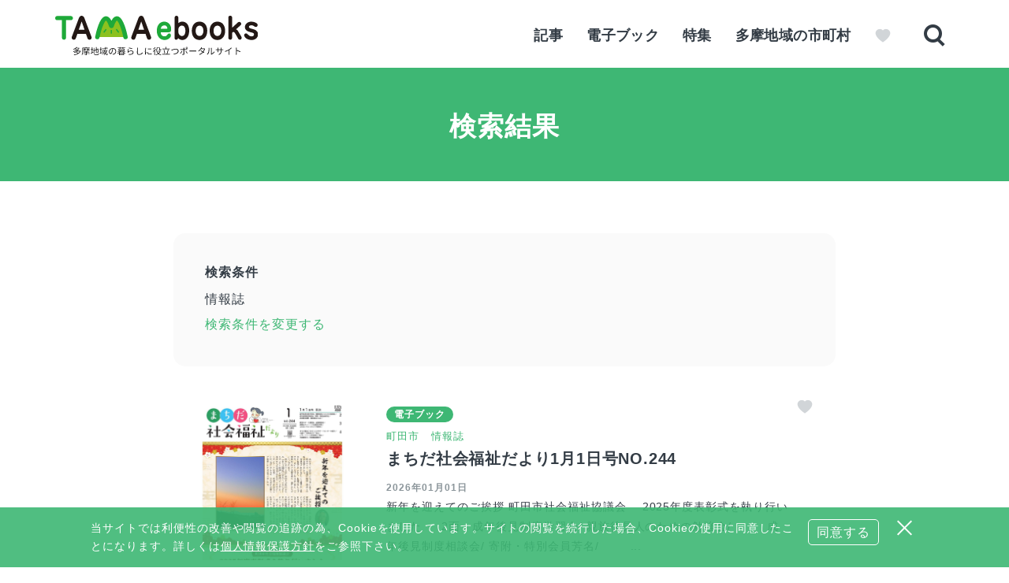

--- FILE ---
content_type: text/html; charset=UTF-8
request_url: https://www.tama-ebooks.jp/?s=&book_category=information
body_size: 11897
content:
<!DOCTYPE html>
<html lang="ja" prefix="og: http://ogp.me/ns#">

<head>
<!-- Google Tag Manager -->
<script>(function(w,d,s,l,i){w[l]=w[l]||[];w[l].push({'gtm.start':
new Date().getTime(),event:'gtm.js'});var f=d.getElementsByTagName(s)[0],
j=d.createElement(s),dl=l!='dataLayer'?'&l='+l:'';j.async=true;j.src=
'https://www.googletagmanager.com/gtm.js?id='+i+dl;f.parentNode.insertBefore(j,f);
})(window,document,'script','dataLayer','GTM-P6N3N8T');</script>
<!-- End Google Tag Manager -->

  <title>&#8220;&#8221; の検索結果 電子ブック | タマイーブックス TAMA ebooks</title>
<meta name='robots' content='noindex, follow, max-image-preview:large' />
	<style>img:is([sizes="auto" i], [sizes^="auto," i]) { contain-intrinsic-size: 3000px 1500px }</style>
	<meta property="og:type" content="website">
<meta property="og:url" content="https://www.tama-ebooks.jp/book_category/information/">
<meta property="og:site_name" content="タマイーブックス TAMA ebooks">
<meta property="og:title" content="&#8220;&#8221; の検索結果 電子ブック | タマイーブックス TAMA ebooks">
<meta property="og:description" content="">
<meta property="og:image" content="https://www.tama-ebooks.jp/wp/img/2020/11/ogp.png">
<meta property="og:locale" content="ja_JP">
<meta property="fb:app_id" content="">
<meta name="twitter:card" content="summary_large_image">
<meta name="twitter:site" content="@TAMAebooks">
<meta name="twitter:creator" content="@TAMAebooks">
<script>
  var ajaxurl = 'https://www.tama-ebooks.jp/wp/wp-admin/admin-ajax.php';
</script>
<link rel='dns-prefetch' href='//ajax.googleapis.com' />
<link rel='dns-prefetch' href='//fonts.googleapis.com' />
<style id='classic-theme-styles-inline-css' type='text/css'>
/*! This file is auto-generated */
.wp-block-button__link{color:#fff;background-color:#32373c;border-radius:9999px;box-shadow:none;text-decoration:none;padding:calc(.667em + 2px) calc(1.333em + 2px);font-size:1.125em}.wp-block-file__button{background:#32373c;color:#fff;text-decoration:none}
</style>
<style id='global-styles-inline-css' type='text/css'>
:root{--wp--preset--aspect-ratio--square: 1;--wp--preset--aspect-ratio--4-3: 4/3;--wp--preset--aspect-ratio--3-4: 3/4;--wp--preset--aspect-ratio--3-2: 3/2;--wp--preset--aspect-ratio--2-3: 2/3;--wp--preset--aspect-ratio--16-9: 16/9;--wp--preset--aspect-ratio--9-16: 9/16;--wp--preset--color--black: #000000;--wp--preset--color--cyan-bluish-gray: #abb8c3;--wp--preset--color--white: #ffffff;--wp--preset--color--pale-pink: #f78da7;--wp--preset--color--vivid-red: #cf2e2e;--wp--preset--color--luminous-vivid-orange: #ff6900;--wp--preset--color--luminous-vivid-amber: #fcb900;--wp--preset--color--light-green-cyan: #7bdcb5;--wp--preset--color--vivid-green-cyan: #00d084;--wp--preset--color--pale-cyan-blue: #8ed1fc;--wp--preset--color--vivid-cyan-blue: #0693e3;--wp--preset--color--vivid-purple: #9b51e0;--wp--preset--gradient--vivid-cyan-blue-to-vivid-purple: linear-gradient(135deg,rgba(6,147,227,1) 0%,rgb(155,81,224) 100%);--wp--preset--gradient--light-green-cyan-to-vivid-green-cyan: linear-gradient(135deg,rgb(122,220,180) 0%,rgb(0,208,130) 100%);--wp--preset--gradient--luminous-vivid-amber-to-luminous-vivid-orange: linear-gradient(135deg,rgba(252,185,0,1) 0%,rgba(255,105,0,1) 100%);--wp--preset--gradient--luminous-vivid-orange-to-vivid-red: linear-gradient(135deg,rgba(255,105,0,1) 0%,rgb(207,46,46) 100%);--wp--preset--gradient--very-light-gray-to-cyan-bluish-gray: linear-gradient(135deg,rgb(238,238,238) 0%,rgb(169,184,195) 100%);--wp--preset--gradient--cool-to-warm-spectrum: linear-gradient(135deg,rgb(74,234,220) 0%,rgb(151,120,209) 20%,rgb(207,42,186) 40%,rgb(238,44,130) 60%,rgb(251,105,98) 80%,rgb(254,248,76) 100%);--wp--preset--gradient--blush-light-purple: linear-gradient(135deg,rgb(255,206,236) 0%,rgb(152,150,240) 100%);--wp--preset--gradient--blush-bordeaux: linear-gradient(135deg,rgb(254,205,165) 0%,rgb(254,45,45) 50%,rgb(107,0,62) 100%);--wp--preset--gradient--luminous-dusk: linear-gradient(135deg,rgb(255,203,112) 0%,rgb(199,81,192) 50%,rgb(65,88,208) 100%);--wp--preset--gradient--pale-ocean: linear-gradient(135deg,rgb(255,245,203) 0%,rgb(182,227,212) 50%,rgb(51,167,181) 100%);--wp--preset--gradient--electric-grass: linear-gradient(135deg,rgb(202,248,128) 0%,rgb(113,206,126) 100%);--wp--preset--gradient--midnight: linear-gradient(135deg,rgb(2,3,129) 0%,rgb(40,116,252) 100%);--wp--preset--font-size--small: 13px;--wp--preset--font-size--medium: 20px;--wp--preset--font-size--large: 36px;--wp--preset--font-size--x-large: 42px;--wp--preset--spacing--20: 0.44rem;--wp--preset--spacing--30: 0.67rem;--wp--preset--spacing--40: 1rem;--wp--preset--spacing--50: 1.5rem;--wp--preset--spacing--60: 2.25rem;--wp--preset--spacing--70: 3.38rem;--wp--preset--spacing--80: 5.06rem;--wp--preset--shadow--natural: 6px 6px 9px rgba(0, 0, 0, 0.2);--wp--preset--shadow--deep: 12px 12px 50px rgba(0, 0, 0, 0.4);--wp--preset--shadow--sharp: 6px 6px 0px rgba(0, 0, 0, 0.2);--wp--preset--shadow--outlined: 6px 6px 0px -3px rgba(255, 255, 255, 1), 6px 6px rgba(0, 0, 0, 1);--wp--preset--shadow--crisp: 6px 6px 0px rgba(0, 0, 0, 1);}:where(.is-layout-flex){gap: 0.5em;}:where(.is-layout-grid){gap: 0.5em;}body .is-layout-flex{display: flex;}.is-layout-flex{flex-wrap: wrap;align-items: center;}.is-layout-flex > :is(*, div){margin: 0;}body .is-layout-grid{display: grid;}.is-layout-grid > :is(*, div){margin: 0;}:where(.wp-block-columns.is-layout-flex){gap: 2em;}:where(.wp-block-columns.is-layout-grid){gap: 2em;}:where(.wp-block-post-template.is-layout-flex){gap: 1.25em;}:where(.wp-block-post-template.is-layout-grid){gap: 1.25em;}.has-black-color{color: var(--wp--preset--color--black) !important;}.has-cyan-bluish-gray-color{color: var(--wp--preset--color--cyan-bluish-gray) !important;}.has-white-color{color: var(--wp--preset--color--white) !important;}.has-pale-pink-color{color: var(--wp--preset--color--pale-pink) !important;}.has-vivid-red-color{color: var(--wp--preset--color--vivid-red) !important;}.has-luminous-vivid-orange-color{color: var(--wp--preset--color--luminous-vivid-orange) !important;}.has-luminous-vivid-amber-color{color: var(--wp--preset--color--luminous-vivid-amber) !important;}.has-light-green-cyan-color{color: var(--wp--preset--color--light-green-cyan) !important;}.has-vivid-green-cyan-color{color: var(--wp--preset--color--vivid-green-cyan) !important;}.has-pale-cyan-blue-color{color: var(--wp--preset--color--pale-cyan-blue) !important;}.has-vivid-cyan-blue-color{color: var(--wp--preset--color--vivid-cyan-blue) !important;}.has-vivid-purple-color{color: var(--wp--preset--color--vivid-purple) !important;}.has-black-background-color{background-color: var(--wp--preset--color--black) !important;}.has-cyan-bluish-gray-background-color{background-color: var(--wp--preset--color--cyan-bluish-gray) !important;}.has-white-background-color{background-color: var(--wp--preset--color--white) !important;}.has-pale-pink-background-color{background-color: var(--wp--preset--color--pale-pink) !important;}.has-vivid-red-background-color{background-color: var(--wp--preset--color--vivid-red) !important;}.has-luminous-vivid-orange-background-color{background-color: var(--wp--preset--color--luminous-vivid-orange) !important;}.has-luminous-vivid-amber-background-color{background-color: var(--wp--preset--color--luminous-vivid-amber) !important;}.has-light-green-cyan-background-color{background-color: var(--wp--preset--color--light-green-cyan) !important;}.has-vivid-green-cyan-background-color{background-color: var(--wp--preset--color--vivid-green-cyan) !important;}.has-pale-cyan-blue-background-color{background-color: var(--wp--preset--color--pale-cyan-blue) !important;}.has-vivid-cyan-blue-background-color{background-color: var(--wp--preset--color--vivid-cyan-blue) !important;}.has-vivid-purple-background-color{background-color: var(--wp--preset--color--vivid-purple) !important;}.has-black-border-color{border-color: var(--wp--preset--color--black) !important;}.has-cyan-bluish-gray-border-color{border-color: var(--wp--preset--color--cyan-bluish-gray) !important;}.has-white-border-color{border-color: var(--wp--preset--color--white) !important;}.has-pale-pink-border-color{border-color: var(--wp--preset--color--pale-pink) !important;}.has-vivid-red-border-color{border-color: var(--wp--preset--color--vivid-red) !important;}.has-luminous-vivid-orange-border-color{border-color: var(--wp--preset--color--luminous-vivid-orange) !important;}.has-luminous-vivid-amber-border-color{border-color: var(--wp--preset--color--luminous-vivid-amber) !important;}.has-light-green-cyan-border-color{border-color: var(--wp--preset--color--light-green-cyan) !important;}.has-vivid-green-cyan-border-color{border-color: var(--wp--preset--color--vivid-green-cyan) !important;}.has-pale-cyan-blue-border-color{border-color: var(--wp--preset--color--pale-cyan-blue) !important;}.has-vivid-cyan-blue-border-color{border-color: var(--wp--preset--color--vivid-cyan-blue) !important;}.has-vivid-purple-border-color{border-color: var(--wp--preset--color--vivid-purple) !important;}.has-vivid-cyan-blue-to-vivid-purple-gradient-background{background: var(--wp--preset--gradient--vivid-cyan-blue-to-vivid-purple) !important;}.has-light-green-cyan-to-vivid-green-cyan-gradient-background{background: var(--wp--preset--gradient--light-green-cyan-to-vivid-green-cyan) !important;}.has-luminous-vivid-amber-to-luminous-vivid-orange-gradient-background{background: var(--wp--preset--gradient--luminous-vivid-amber-to-luminous-vivid-orange) !important;}.has-luminous-vivid-orange-to-vivid-red-gradient-background{background: var(--wp--preset--gradient--luminous-vivid-orange-to-vivid-red) !important;}.has-very-light-gray-to-cyan-bluish-gray-gradient-background{background: var(--wp--preset--gradient--very-light-gray-to-cyan-bluish-gray) !important;}.has-cool-to-warm-spectrum-gradient-background{background: var(--wp--preset--gradient--cool-to-warm-spectrum) !important;}.has-blush-light-purple-gradient-background{background: var(--wp--preset--gradient--blush-light-purple) !important;}.has-blush-bordeaux-gradient-background{background: var(--wp--preset--gradient--blush-bordeaux) !important;}.has-luminous-dusk-gradient-background{background: var(--wp--preset--gradient--luminous-dusk) !important;}.has-pale-ocean-gradient-background{background: var(--wp--preset--gradient--pale-ocean) !important;}.has-electric-grass-gradient-background{background: var(--wp--preset--gradient--electric-grass) !important;}.has-midnight-gradient-background{background: var(--wp--preset--gradient--midnight) !important;}.has-small-font-size{font-size: var(--wp--preset--font-size--small) !important;}.has-medium-font-size{font-size: var(--wp--preset--font-size--medium) !important;}.has-large-font-size{font-size: var(--wp--preset--font-size--large) !important;}.has-x-large-font-size{font-size: var(--wp--preset--font-size--x-large) !important;}
:where(.wp-block-post-template.is-layout-flex){gap: 1.25em;}:where(.wp-block-post-template.is-layout-grid){gap: 1.25em;}
:where(.wp-block-columns.is-layout-flex){gap: 2em;}:where(.wp-block-columns.is-layout-grid){gap: 2em;}
:root :where(.wp-block-pullquote){font-size: 1.5em;line-height: 1.6;}
</style>
<link rel='stylesheet' id='email-subscribers-css' href='https://www.tama-ebooks.jp/wp/wp-content/plugins/email-subscribers/lite/public/css/email-subscribers-public.css?ver=5.9.11' type='text/css' media='all' />
<link rel="preload" as="style" href="https://fonts.googleapis.com/css2?family=Noto+Sans+JP%3Awght%40400%3B500%3B700%3B900&#038;display=swap&#038;ver=6.8.3" media="all" onload="this.onload=null;this.rel='stylesheet'" />
<link rel='stylesheet' id='aw-style-css' href='https://www.tama-ebooks.jp/wp/wp-content/themes/tama-ebooks/css/style.css?ver=6.8.3' type='text/css' media='all' />
<link rel='stylesheet' id='slb_core-css' href='https://www.tama-ebooks.jp/wp/wp-content/plugins/simple-lightbox/client/css/app.css?ver=2.9.4' type='text/css' media='all' />
                <script>
                    var ajaxUrl = 'https://www.tama-ebooks.jp/wp/wp-admin/admin-ajax.php';
                </script>
        <meta charset="UTF-8"><meta name="viewport" content="width=device-width, initial-scale=1"><meta name="format-detection" content="telephone=no"><meta name="description" content=""><meta name="robots" content="noindex, nofollow"><link rel="apple-touch-icon" sizes="180x180" href="https://www.tama-ebooks.jp/wp/wp-content/themes/tama-ebooks/favicons/apple-touch-icon.png">
<link rel="icon" type="image/png" sizes="32x32" href="https://www.tama-ebooks.jp/wp/wp-content/themes/tama-ebooks/favicons/favicon-32x32.png">
<link rel="icon" type="image/png" sizes="16x16" href="https://www.tama-ebooks.jp/wp/wp-content/themes/tama-ebooks/favicons/favicon-16x16.png">
<link rel="manifest" href="https://www.tama-ebooks.jp/wp/wp-content/themes/tama-ebooks/favicons/site.webmanifest">
<link rel="mask-icon" href="https://www.tama-ebooks.jp/wp/wp-content/themes/tama-ebooks/favicons/safari-pinned-tab.svg" color="#1ea939">
<meta name="msapplication-TileColor" content="#ffffff">
<meta name="theme-color" content="#ffffff">
</head>

<body class="archive search search-results tax-book_category term-information term-45 wp-custom-logo wp-theme-tama-ebooks" ontouchstart="">
<!-- Google Tag Manager (noscript) -->
<noscript><iframe src="https://www.googletagmanager.com/ns.html?id=GTM-P6N3N8T"
height="0" width="0" style="display:none;visibility:hidden"></iframe></noscript>
<!-- End Google Tag Manager (noscript) -->

  <!-- ヘッダー -->
  <header class="header">
    <div class="container container--header container--sp-nomg">
      <div class="header__menu menu-btn" id="menu-btn">
        <span class="menu-btn__line menu-btn__line--top"></span>
        <span class="menu-btn__line menu-btn__line--middle"></span>
        <span class="menu-btn__line menu-btn__line--bottom"></span></div>
      <a href="https://www.tama-ebooks.jp" class="header__logo"><img src="https://www.tama-ebooks.jp/wp/wp-content/themes/tama-ebooks/images/logo_tamaebooks.svg" alt="タマイーブックス(TAMA ebooks)" class="header__img"></a>
      <a href="https://www.tama-ebooks.jp/" class="header__search"><span class="search-btn"></span></a>
      <nav class="header__nav gnav" id="gnav">
        <ul class="gnav-list">
          <li class="gnav-list__item"><a href="https://www.tama-ebooks.jp/article/" class="gnav-list__link">記事</a></li>
          <li class="gnav-list__item"><a href="https://www.tama-ebooks.jp/book/" class="gnav-list__link">電子ブック</a></li>
          <li class="gnav-list__item"><a href="https://www.tama-ebooks.jp/feature/" class="gnav-list__link">特集</a></li>
          <li class="gnav-list__item"><a href="https://www.tama-ebooks.jp/city/" class="gnav-list__link">多摩地域の市町村</a></li>
          <li class="gnav-list__item gnav-list__item--sp gnav-list__item--toggle"><span class="gnav-list__link gnav-list__link--tama">TAMA ebooks</span><button class="toggle-btn"></button>
            <ul class="gnav-child">
              <li class="gnav-child__item"><a href="https://www.tama-ebooks.jp/about/" class="gnav-child__link">TAMA ebooksとは</a></li>
              <li class="gnav-child__item"><a href="https://www.tama-ebooks.jp/company/" class="gnav-child__link">運営会社</a></li>
              <li class="gnav-child__item"><a href="https://www.tama-ebooks.jp/news/" class="gnav-child__link">お知らせ</a></li>
              <li class="gnav-child__item"><a href="https://www.tama-ebooks.jp/guide/" class="gnav-child__link">ご利用ガイド</a></li>
              <li class="gnav-child__item"><a href="https://www.tama-ebooks.jp/published/" class="gnav-child__link">掲載について</a></li>
              <li class="gnav-child__item"><a href="https://www.tama-ebooks.jp/service-term/" class="gnav-child__link">利用規約</a></li>
              <li class="gnav-child__item"><a href="https://www.tama-ebooks.jp/post-term/" class="gnav-child__link">掲載規約</a></li>
              <li class="gnav-child__item"><a href="https://www.tama-ebooks.jp/privacy-policy/" class="gnav-child__link">個人情報保護方針</a></li>
            </ul>
          </li>
          <li class="gnav-list__item gnav-list__item--sp"><a href="https://www.tama-ebooks.jp/inquiry/" class="gnav-list__link">お問い合わせ</a></li>
          <li class="gnav-list__item gnav-list__item--sp gnav-list__item--sitemap"><a href="https://www.tama-ebooks.jp/sitemap/" class="gnav-list__link">サイトマップ</a></li>
                    <li class="gnav-list__item gnav-list__item--favorite"><a href="https://www.tama-ebooks.jp/favorite/" class="gnav-list__link favorite-btn" id="favorite"></a></li>
                    <li class="gnav-list__item gnav-list__item--sp">
            <div class="sns-btn"><a href="https://www.facebook.com/tamaebooks/" title="facebook" target="_blank" class="sns-btn__link sns-btn__link--fb"></a><a href="https://twitter.com/TAMAebooks/" title="x(twitter)" target="_blank" class="sns-btn__link sns-btn__link--tw"></a><a href="https://www.instagram.com/tamaebooks/" target="_blank" class="sns-btn__link sns-btn__link--is"></a></div>
          </li>
        </ul>
      </nav>
    </div>
  </header>
  <!-- ここまで -->

<main class="main main--page">
  <section class="hero hero--sub">
    <div class="container">
      <h2 class="hero-title"><span class="hero-title-ja">検索結果</span></h2>
    </div>
  </section>
  <article class="page-article page-article--search">
    <div class="container">
      <div class="post-type-page">
        <!--
検索条件
-->
        <div class="search-kw-box">
          <h3 class="search-kw-box__title">検索条件</h3>
          <ul class="search-kw-list">
                                    <li class="search-kw-list__item">
              情報誌            </li>
                      </ul>
          <a href="#" class="search-kw-box__link search-change">検索条件を変更する</a>
        </div>
        <!--
検索結果
-->
                <div class="book-relation book-relation--favo book-relation--book"><a href="https://www.tama-ebooks.jp/book/20062/" class="book-relation__link"></a><span class="book-relation__favorite">
    <span class="favo-add-btn" data-id="20062"></span>
</span>
    <div class="book-relation__thumbnail">
      <img class="books-card__img" src="https://static.tama-ebooks.jp/actibook_data/AO2_260101_MC_syakyo/images/1/1.jpg" loading="lazy" alt="">    </div>
    <div class="book-relation__box">
      <span class="book-relation__type book-relation__type--book">
        電子ブック</span><span class="book-relation__ctg-wrap">
                <a href="https://www.tama-ebooks.jp/?s=&city_category=machida" class="book-relation__ctg">
          町田市</a>
                 <a href="https://www.tama-ebooks.jp/?s=&book_category=information" class="book-relation__ctg">
          情報誌</a>
        </span><span class="book-relation__ttl">
        まちだ社会福祉だより1月1日号NO.244</span><time class="book-relation__time">2026年01月01日</time>
  <div class="book-relation__discription">
    新年を迎えてのご挨拶 町田市社会福祉協議会 　2025年度表彰式を執り行いました 　 2面　成年後見制度学習会/ 親族後見人のための勉強会/ 　 　 成年後見制度相談会/ 寄附・特別会員芳名/ 　 　...  </div></div>
</div>
                <div class="book-relation book-relation--favo book-relation--book"><a href="https://www.tama-ebooks.jp/book/20099/" class="book-relation__link"></a><span class="book-relation__favorite">
    <span class="favo-add-btn" data-id="20099"></span>
</span>
    <div class="book-relation__thumbnail">
      <img class="books-card__img" src="https://static.tama-ebooks.jp/actibook_data/AO2_260101_KM_wakko/images/1/1.jpg" loading="lazy" alt="">    </div>
    <div class="book-relation__box">
      <span class="book-relation__type book-relation__type--book">
        電子ブック</span><span class="book-relation__ctg-wrap">
                <a href="https://www.tama-ebooks.jp/?s=&city_category=komae" class="book-relation__ctg">
          狛江市</a>
                 <a href="https://www.tama-ebooks.jp/?s=&book_category=information" class="book-relation__ctg">
          情報誌</a>
        </span><span class="book-relation__ttl">
        狛江市民活動・生活情報誌 わっこ 令和8年1月号</span><time class="book-relation__time">2026年01月01日</time>
  <div class="book-relation__discription">
    高齢者の暮らしを支える 介護保険 　要介護認定の申請 　様々なサービス 認知症の人や家族を支える 認知症② 　認知症サポーター養成講座 　もの忘れ相談会 　本人ミーティング 　家族介護者の会  </div></div>
</div>
                <div class="book-relation book-relation--favo book-relation--book"><a href="https://www.tama-ebooks.jp/book/20061/" class="book-relation__link"></a><span class="book-relation__favorite">
    <span class="favo-add-btn" data-id="20061"></span>
</span>
    <div class="book-relation__thumbnail">
      <img class="books-card__img" src="https://static.tama-ebooks.jp/actibook_data/AO2_251201_MU_musasino/images/1/1.jpg" loading="lazy" alt="">    </div>
    <div class="book-relation__box">
      <span class="book-relation__type book-relation__type--book">
        電子ブック</span><span class="book-relation__ctg-wrap">
                <a href="https://www.tama-ebooks.jp/?s=&city_category=musashino" class="book-relation__ctg">
          武蔵野市</a>
                 <a href="https://www.tama-ebooks.jp/?s=&book_category=information" class="book-relation__ctg">
          情報誌</a>
        </span><span class="book-relation__ttl">
        季刊むさしの　2025年冬号 No.152</span><time class="book-relation__time">2025年12月19日</time>
  <div class="book-relation__discription">
    むさしのTALK　 　小抜知博さん 　ショコラティエ 　 １面　特集１ 　　　アニメ、マンガ、ゲームの世界を、もっと楽しむ 　　　出掛けよう！ポップカルチャーのまちへ ８面　TOPICS 1 　　　子...  </div></div>
</div>
                <div class="book-relation book-relation--favo book-relation--book"><a href="https://www.tama-ebooks.jp/book/20027/" class="book-relation__link"></a><span class="book-relation__favorite">
    <span class="favo-add-btn" data-id="20027"></span>
</span>
    <div class="book-relation__thumbnail">
      <img class="books-card__img" src="https://static.tama-ebooks.jp/actibook_data/AO2_251219_AS_yell/images/1/1.jpg" loading="lazy" alt="">    </div>
    <div class="book-relation__box">
      <span class="book-relation__type book-relation__type--book">
        電子ブック</span><span class="book-relation__ctg-wrap">
                <a href="https://www.tama-ebooks.jp/?s=&city_category=akishima" class="book-relation__ctg">
          昭島市</a>
                 <a href="https://www.tama-ebooks.jp/?s=&book_category=information" class="book-relation__ctg">
          情報誌</a>
        </span><span class="book-relation__ttl">
        教育・青少年だより エール 19号　令和7年12月19日発行</span><time class="book-relation__time">2025年12月17日</time>
  <div class="book-relation__discription">
    1面　市民スポーツ・レクリエーションフェスティバル2025を開催 2面　図書館からおすすめの本 3面　就学援助（新入学準備金）の申請受付について 4面　中学校で使い捨てコンタクトレンズの空ケースの回収...  </div></div>
</div>
                <div class="book-relation book-relation--favo book-relation--book"><a href="https://www.tama-ebooks.jp/book/19986/" class="book-relation__link"></a><span class="book-relation__favorite">
    <span class="favo-add-btn" data-id="19986"></span>
</span>
    <div class="book-relation__thumbnail">
      <img class="books-card__img" src="https://static.tama-ebooks.jp/actibook_data/AO2_251201_TC_tamamono/images/1/1.jpg" loading="lazy" alt="">    </div>
    <div class="book-relation__box">
      <span class="book-relation__type book-relation__type--book">
        電子ブック</span><span class="book-relation__ctg-wrap">
                <a href="https://www.tama-ebooks.jp/?s=&city_category=tama-area" class="book-relation__ctg">
          多摩広域</a>
                 <a href="https://www.tama-ebooks.jp/?s=&book_category=information" class="book-relation__ctg">
          情報誌</a>
        </span><span class="book-relation__ttl">
        たまモノ Vol.165 2025年 12月1日発行</span><time class="book-relation__time">2025年12月04日</time>
  <div class="book-relation__discription">
    多摩モノレールのフリーペーパー「たまモノ」 Vol.165 ■特集｜たまモノ流、冬ごもり 心躍るホリデーシーズン♪ 沿線には、家族や仲間との時間を豊かにするヒントが息づいています。 &nbsp; bu...  </div></div>
</div>
                <div class="book-relation book-relation--favo book-relation--book"><a href="https://www.tama-ebooks.jp/book/19960/" class="book-relation__link"></a><span class="book-relation__favorite">
    <span class="favo-add-btn" data-id="19960"></span>
</span>
    <div class="book-relation__thumbnail">
      <img class="books-card__img" src="https://static.tama-ebooks.jp/actibook_data/AO2_251201_KM_wakko/images/1/1.jpg" loading="lazy" alt="">    </div>
    <div class="book-relation__box">
      <span class="book-relation__type book-relation__type--book">
        電子ブック</span><span class="book-relation__ctg-wrap">
                <a href="https://www.tama-ebooks.jp/?s=&city_category=komae" class="book-relation__ctg">
          狛江市</a>
                 <a href="https://www.tama-ebooks.jp/?s=&book_category=information" class="book-relation__ctg">
          情報誌</a>
        </span><span class="book-relation__ttl">
        狛江市民活動・生活情報誌 わっこ 令和7年12月号</span><time class="book-relation__time">2025年12月01日</time>
  <div class="book-relation__discription">
    認知症の人と「共生」めざし 　 チームオレンジ 　●野川ひとのわ 　●cafeひといき 認知症カフェ 　●さくらカフェ 　●せせらぎカフェ 　●こまカフェ 　●あまね茶屋 　●慈恵結びの会 認知症相談...  </div></div>
</div>
                <div class="book-relation book-relation--favo book-relation--book"><a href="https://www.tama-ebooks.jp/book/20081/" class="book-relation__link"></a><span class="book-relation__favorite">
    <span class="favo-add-btn" data-id="20081"></span>
</span>
    <div class="book-relation__thumbnail">
      <img class="books-card__img" src="https://static.tama-ebooks.jp/actibook_data/AO2_251201_HK_syakyo/images/1/1.jpg" loading="lazy" alt="">    </div>
    <div class="book-relation__box">
      <span class="book-relation__type book-relation__type--book">
        電子ブック</span><span class="book-relation__ctg-wrap">
                <a href="https://www.tama-ebooks.jp/?s=&city_category=higashikurume" class="book-relation__ctg">
          東久留米市</a>
                 <a href="https://www.tama-ebooks.jp/?s=&book_category=information" class="book-relation__ctg">
          情報誌</a>
        </span><span class="book-relation__ttl">
        ひがしくるめ社協だより 令和7年12月1日号</span><time class="book-relation__time">2025年12月01日</time>
  <div class="book-relation__discription">
    12月より　歳末たすけあい運動スタート！ 2面　みんなのえんがわ中央町オープン１周年 3面　募集 福祉学習ボランティア体験講座を行います 4面　新鮮！地域活動情報コーナー  </div></div>
</div>
                <div class="book-relation book-relation--favo book-relation--feature"><a href="https://www.tama-ebooks.jp/feature/10791/" class="book-relation__link"></a><span class="book-relation__favorite">
    <span class="favo-add-btn" data-id="10791"></span>
</span>
    <div class="book-relation__thumbnail">
      <img width="900" height="599" src="/wp/img/2021/04/25fd371ca5a1c6b712df3e5b33e4a06c.jpg" class="book-relation__img wp-post-image" alt="" decoding="async" fetchpriority="high" srcset="https://www.tama-ebooks.jp/wp/img/2021/04/25fd371ca5a1c6b712df3e5b33e4a06c.jpg 900w, https://www.tama-ebooks.jp/wp/img/2021/04/25fd371ca5a1c6b712df3e5b33e4a06c-500x333.jpg 500w, https://www.tama-ebooks.jp/wp/img/2021/04/25fd371ca5a1c6b712df3e5b33e4a06c-768x511.jpg 768w" sizes="(max-width: 900px) 100vw, 900px" />    </div>
    <div class="book-relation__box">
      <span class="book-relation__type book-relation__type--feature">
        特集</span><span class="book-relation__ctg-wrap">
                <a href="https://www.tama-ebooks.jp/?s=&city_category=tama-area" class="book-relation__ctg">
          多摩広域</a>
                 <a href="https://www.tama-ebooks.jp/?s=&book_category=information" class="book-relation__ctg">
          情報誌</a>
        </span><span class="book-relation__ttl">
        多摩モノレール沿線情報誌「たまモノ」</span><time class="book-relation__time">2025年12月01日</time>
  <div class="book-relation__discription">
    多摩モノレールが発行する沿線情報誌「たまモノ」は、多摩モノレール沿線などの近くにある自然やグルメ、観光などの多摩地域の魅力やおすすめ情報を紹介するフリーペーパーです。 沿線付近にある、スイーツやグルメ...  </div></div>
</div>
                <div class="book-relation book-relation--favo book-relation--book"><a href="https://www.tama-ebooks.jp/book/19794/" class="book-relation__link"></a><span class="book-relation__favorite">
    <span class="favo-add-btn" data-id="19794"></span>
</span>
    <div class="book-relation__thumbnail">
      <img class="books-card__img" src="https://static.tama-ebooks.jp/actibook_data/AO2_251101_KM_wakko/images/1/1.jpg" loading="lazy" alt="">    </div>
    <div class="book-relation__box">
      <span class="book-relation__type book-relation__type--book">
        電子ブック</span><span class="book-relation__ctg-wrap">
                <a href="https://www.tama-ebooks.jp/?s=&city_category=komae" class="book-relation__ctg">
          狛江市</a>
                 <a href="https://www.tama-ebooks.jp/?s=&book_category=information" class="book-relation__ctg">
          情報誌</a>
        </span><span class="book-relation__ttl">
        狛江市民活動・生活情報誌 わっこ 令和7年11月号</span><time class="book-relation__time">2025年11月01日</time>
  <div class="book-relation__discription">
    健康で快適な生活をめざし 　通所型サービスＢ 　うんどう教室・遊具 　健康セミナー 　アクティブシニアサポーター養成講座 　口腔機能向上プログラム（健口講座） 　健康相談  </div></div>
</div>
                <div class="book-relation book-relation--favo book-relation--book"><a href="https://www.tama-ebooks.jp/book/19730/" class="book-relation__link"></a><span class="book-relation__favorite">
    <span class="favo-add-btn" data-id="19730"></span>
</span>
    <div class="book-relation__thumbnail">
      <img class="books-card__img" src="https://static.tama-ebooks.jp/actibook_data/AO2_251031_AS_shigikai/images/1/1.jpg" loading="lazy" alt="">    </div>
    <div class="book-relation__box">
      <span class="book-relation__type book-relation__type--book">
        電子ブック</span><span class="book-relation__ctg-wrap">
                <a href="https://www.tama-ebooks.jp/?s=&city_category=akishima" class="book-relation__ctg">
          昭島市</a>
                 <a href="https://www.tama-ebooks.jp/?s=&book_category=information" class="book-relation__ctg">
          情報誌</a>
        </span><span class="book-relation__ttl">
        あきしま市議会だより No.294 令和7年10月31日号</span><time class="book-relation__time">2025年10月31日</time>
  <div class="book-relation__discription">
    第3回定例会 長期化する物価高騰などに対応した 令和６年度の各会計決算を認定 （一般会計決算歳出総額　515億２千707万円） 令和７年度一般会計補正予算 など26議案を可決 　 １面～２面　決算審査...  </div></div>
</div>
                <div class="book-relation book-relation--favo book-relation--book"><a href="https://www.tama-ebooks.jp/book/19773/" class="book-relation__link"></a><span class="book-relation__favorite">
    <span class="favo-add-btn" data-id="19773"></span>
</span>
    <div class="book-relation__thumbnail">
      <img class="books-card__img" src="https://static.tama-ebooks.jp/actibook_data/AO2_251030_MC_sigikai_2/images/1/1.jpg" loading="lazy" alt="">    </div>
    <div class="book-relation__box">
      <span class="book-relation__type book-relation__type--book">
        電子ブック</span><span class="book-relation__ctg-wrap">
                <a href="https://www.tama-ebooks.jp/?s=&city_category=machida" class="book-relation__ctg">
          町田市</a>
                 <a href="https://www.tama-ebooks.jp/?s=&book_category=information" class="book-relation__ctg">
          情報誌</a>
        </span><span class="book-relation__ttl">
        町田市議会だよりＮo.238 令和7年10月30日発行</span><time class="book-relation__time">2025年10月30日</time>
  <div class="book-relation__discription">
    ９月補正予算を可決 令和６年度決算を認定 　 町田市議会に関するアンケートにご協力をお願いします。 　 2面　一般質問 6面　委員会の審査から 8面　相模原市議会議員と議員交流会を開催しました  </div></div>
</div>
                <div class="book-relation book-relation--favo book-relation--book"><a href="https://www.tama-ebooks.jp/book/19731/" class="book-relation__link"></a><span class="book-relation__favorite">
    <span class="favo-add-btn" data-id="19731"></span>
</span>
    <div class="book-relation__thumbnail">
      <img class="books-card__img" src="https://static.tama-ebooks.jp/actibook_data/AO2_251020_AS_hi-akisima/images/1/1.jpg" loading="lazy" alt="">    </div>
    <div class="book-relation__box">
      <span class="book-relation__type book-relation__type--book">
        電子ブック</span><span class="book-relation__ctg-wrap">
                <a href="https://www.tama-ebooks.jp/?s=&city_category=akishima" class="book-relation__ctg">
          昭島市</a>
                 <a href="https://www.tama-ebooks.jp/?s=&book_category=information" class="book-relation__ctg">
          情報誌</a>
        </span><span class="book-relation__ttl">
        Hi,あきしま vol.60 2025年10月</span><time class="book-relation__time">2025年10月20日</time>
  <div class="book-relation__discription">
    自分を大切に生きるための包括的性（生）教育：理論編 　フリースクール・サポート校って何だろう？ 　たかぎさんぽ～ Hi, あきしま編集委員の地域活動紹介～ 　講演会レポート子どもの自己肯定感を高めよう...  </div></div>
</div>
                <div class="book-relation book-relation--favo book-relation--book"><a href="https://www.tama-ebooks.jp/book/19676/" class="book-relation__link"></a><span class="book-relation__favorite">
    <span class="favo-add-btn" data-id="19676"></span>
</span>
    <div class="book-relation__thumbnail">
      <img class="books-card__img" src="https://static.tama-ebooks.jp/actibook_data/AO2_251015_HO_lalala/images/1/1.jpg" loading="lazy" alt="">    </div>
    <div class="book-relation__box">
      <span class="book-relation__type book-relation__type--book">
        電子ブック</span><span class="book-relation__ctg-wrap">
                <a href="https://www.tama-ebooks.jp/?s=&city_category=hachioji" class="book-relation__ctg">
          八王子市</a>
                 <a href="https://www.tama-ebooks.jp/?s=&book_category=information" class="book-relation__ctg">
          情報誌</a>
        </span><span class="book-relation__ttl">
        八王子市学園都市文化ふれあい財団情報紙 ラララ2025年10月15号</span><time class="book-relation__time">2025年10月15日</time>
  <div class="book-relation__discription">
    「ムットーニセレクション」 　11月23日（日・祝）〜12月14日（日） 八王子芸術祭2025 　11月8日（土）ー12月7日（日） 東京交響楽団第12回八王子定期演奏会 　11月3日（月・祝） 八王...  </div></div>
</div>
                <div class="book-relation book-relation--favo book-relation--book"><a href="https://www.tama-ebooks.jp/book/19677/" class="book-relation__link"></a><span class="book-relation__favorite">
    <span class="favo-add-btn" data-id="19677"></span>
</span>
    <div class="book-relation__thumbnail">
      <img class="books-card__img" src="https://static.tama-ebooks.jp/actibook_data/AO2_251010_AS_yell/images/1/1.jpg" loading="lazy" alt="">    </div>
    <div class="book-relation__box">
      <span class="book-relation__type book-relation__type--book">
        電子ブック</span><span class="book-relation__ctg-wrap">
                <a href="https://www.tama-ebooks.jp/?s=&city_category=akishima" class="book-relation__ctg">
          昭島市</a>
                 <a href="https://www.tama-ebooks.jp/?s=&book_category=information" class="book-relation__ctg">
          情報誌</a>
        </span><span class="book-relation__ttl">
        教育・青少年だより エール 18号　令和7年10月10日発行</span><time class="book-relation__time">2025年10月10日</time>
  <div class="book-relation__discription">
    「小学生国内交流事業」昭島市・岩泉町 お互いのまちを訪問しました 　 2面　学力・学習状況調査の結果/食育クッキング教室を開催しました 3面　特別支援教育に関する講演会/特別支援学級合同学習発表会/ ...  </div></div>
</div>
                <div class="book-relation book-relation--favo book-relation--book"><a href="https://www.tama-ebooks.jp/book/19615/" class="book-relation__link"></a><span class="book-relation__favorite">
    <span class="favo-add-btn" data-id="19615"></span>
</span>
    <div class="book-relation__thumbnail">
      <img class="books-card__img" src="https://static.tama-ebooks.jp/actibook_data/AO2_251001_KM_wakko/images/1/1.jpg" loading="lazy" alt="">    </div>
    <div class="book-relation__box">
      <span class="book-relation__type book-relation__type--book">
        電子ブック</span><span class="book-relation__ctg-wrap">
                <a href="https://www.tama-ebooks.jp/?s=&city_category=komae" class="book-relation__ctg">
          狛江市</a>
                 <a href="https://www.tama-ebooks.jp/?s=&book_category=information" class="book-relation__ctg">
          情報誌</a>
        </span><span class="book-relation__ttl">
        狛江市民活動・生活情報誌 わっこ 令和7年10月号</span><time class="book-relation__time">2025年10月01日</time>
  <div class="book-relation__discription">
    情報ツール活用をサポート 電話・スマホ 　スマホ相談所 　電話訪問はとの会 　自動通話録音機 　緊急通報装置（あんしんS） 10月のシルバー催事記 100歳以上が60人、これからも健やかに 　65歳以...  </div></div>
</div>
                <div class="book-relation book-relation--favo book-relation--book"><a href="https://www.tama-ebooks.jp/book/19496/" class="book-relation__link"></a><span class="book-relation__favorite">
    <span class="favo-add-btn" data-id="19496"></span>
</span>
    <div class="book-relation__thumbnail">
      <img class="books-card__img" src="https://static.tama-ebooks.jp/actibook_data/AO2_251001_TC_tamamono/images/1/1.jpg" loading="lazy" alt="">    </div>
    <div class="book-relation__box">
      <span class="book-relation__type book-relation__type--book">
        電子ブック</span><span class="book-relation__ctg-wrap">
                <a href="https://www.tama-ebooks.jp/?s=&city_category=tama-area" class="book-relation__ctg">
          多摩広域</a>
                 <a href="https://www.tama-ebooks.jp/?s=&book_category=information" class="book-relation__ctg">
          情報誌</a>
        </span><span class="book-relation__ttl">
        たまモノ Vol.164 2025年 10月1日発行</span><time class="book-relation__time">2025年10月01日</time>
  <div class="book-relation__discription">
    多摩モノレールのフリーペーパー「たまモノ」 Vol.164 ■特集｜秋を楽しむオノマトペ 家族でお出かけの計画を立てる機会も多いこの季節。 もっとよくばって、もっとパワフルに！ &nbsp; 立川スタ...  </div></div>
</div>
                <div class="book-relation book-relation--favo book-relation--book"><a href="https://www.tama-ebooks.jp/book/19480/" class="book-relation__link"></a><span class="book-relation__favorite">
    <span class="favo-add-btn" data-id="19480"></span>
</span>
    <div class="book-relation__thumbnail">
      <img class="books-card__img" src="https://static.tama-ebooks.jp/actibook_data/AO2_251001_MU_musasino/images/1/1.jpg" loading="lazy" alt="">    </div>
    <div class="book-relation__box">
      <span class="book-relation__type book-relation__type--book">
        電子ブック</span><span class="book-relation__ctg-wrap">
                <a href="https://www.tama-ebooks.jp/?s=&city_category=musashino" class="book-relation__ctg">
          武蔵野市</a>
                 <a href="https://www.tama-ebooks.jp/?s=&book_category=information" class="book-relation__ctg">
          情報誌</a>
        </span><span class="book-relation__ttl">
        季刊むさしの　2025年秋号 No.151</span><time class="book-relation__time">2025年09月26日</time>
  <div class="book-relation__discription">
    1面　特集１　こんにちは、ムーバスです 　　　　　　　ー運転士と地域のみんなで歩む、まちの足一 8面　TOPICS 1 　　 戦後80年ー戦争も核もない世界を武蔵野から一 10面　むさしのLink 　...  </div></div>
</div>
                <div class="book-relation book-relation--favo book-relation--book"><a href="https://www.tama-ebooks.jp/book/19366/" class="book-relation__link"></a><span class="book-relation__favorite">
    <span class="favo-add-btn" data-id="19366"></span>
</span>
    <div class="book-relation__thumbnail">
      <img class="books-card__img" src="https://static.tama-ebooks.jp/actibook_data/AO2_250915_MC_kyoiku/images/1/1.jpg" loading="lazy" alt="">    </div>
    <div class="book-relation__box">
      <span class="book-relation__type book-relation__type--book">
        電子ブック</span><span class="book-relation__ctg-wrap">
                <a href="https://www.tama-ebooks.jp/?s=&city_category=machida" class="book-relation__ctg">
          町田市</a>
                 <a href="https://www.tama-ebooks.jp/?s=&book_category=information" class="book-relation__ctg">
          情報誌</a>
        </span><span class="book-relation__ttl">
        まちだの教育 No.116</span><time class="book-relation__time">2025年09月15日</time>
  <div class="book-relation__discription">
    予告10月初旬から 　ふるさと納税を活用した寄附の募集を開始します 　　あなたの寄附で子どもの未来を豊かに 大地の恵み!まち☆ベジ給食 教育センターを紹介します 　 2面　新たな学校づくりを進めていま...  </div></div>
</div>
                <div class="book-relation book-relation--favo book-relation--book"><a href="https://www.tama-ebooks.jp/book/19403/" class="book-relation__link"></a><span class="book-relation__favorite">
    <span class="favo-add-btn" data-id="19403"></span>
</span>
    <div class="book-relation__thumbnail">
      <img class="books-card__img" src="https://static.tama-ebooks.jp/actibook_data/AO2_250901_KI_gururi/images/1/1.jpg" loading="lazy" alt="">    </div>
    <div class="book-relation__box">
      <span class="book-relation__type book-relation__type--book">
        電子ブック</span><span class="book-relation__ctg-wrap">
                <a href="https://www.tama-ebooks.jp/?s=&city_category=tama-area" class="book-relation__ctg">
          多摩広域</a>
                 <a href="https://www.tama-ebooks.jp/?s=&book_category=information" class="book-relation__ctg">
          情報誌</a>
        </span><span class="book-relation__ttl">
        ぐるり39～自治調査会だより～ 2025年9月号(No.141)</span><time class="book-relation__time">2025年09月01日</time>
  <div class="book-relation__discription">
    はけの森美術館・美術の森緑地の中心にある池から湧き出る湧水は、 東京の名湧水57選に選ばれています。 　 ▶シンポジウムを開催しました！ 　「デマンド交通は万能か 　　　～あるべき地域の公共交通を考え...  </div></div>
</div>
                <div class="book-relation book-relation--favo book-relation--book"><a href="https://www.tama-ebooks.jp/book/19347/" class="book-relation__link"></a><span class="book-relation__favorite">
    <span class="favo-add-btn" data-id="19347"></span>
</span>
    <div class="book-relation__thumbnail">
      <img class="books-card__img" src="https://static.tama-ebooks.jp/actibook_data/AO2_250901_KM_wakko/images/1/1.jpg" loading="lazy" alt="">    </div>
    <div class="book-relation__box">
      <span class="book-relation__type book-relation__type--book">
        電子ブック</span><span class="book-relation__ctg-wrap">
                <a href="https://www.tama-ebooks.jp/?s=&city_category=komae" class="book-relation__ctg">
          狛江市</a>
                 <a href="https://www.tama-ebooks.jp/?s=&book_category=information" class="book-relation__ctg">
          情報誌</a>
        </span><span class="book-relation__ttl">
        狛江市民活動・生活情報誌 わっこ 令和7年9月号</span><time class="book-relation__time">2025年09月01日</time>
  <div class="book-relation__discription">
    日常の困り事をサポート 家事援助サービス 　笑顔サービス 　シルバー人材センター家事援助サービス 　訪問型サービスＢ 9月のシルバー催事記 こまチアお困りごとサポート お助けさん（Care & Cur...  </div></div>
</div>
              </div>
    </div>
    <ul class="pager-list"><li class="pager-list__item"><a class="pager-list__link pager-list__link--number pager-list__link--active" href="https://www.tama-ebooks.jp/?s&#038;book_category=information">1</a></li></li><li class="pager-list__item"><a class="pager-list__link pager-list__link--number" href="https://www.tama-ebooks.jp/page/2/?s&#038;book_category=information">2</a></li></li><li class="pager-list__item"><a class="pager-list__link pager-list__link--number" href="https://www.tama-ebooks.jp/page/3/?s&#038;book_category=information">3</a></li></li><li class="pager-list__item pager-list__item--next"><a class="pager-list__link pager-list__link--next" href="https://www.tama-ebooks.jp/page/2/?s&#038;book_category=information"></a></li></ul>
  </article>
</main>

<!--
フッター
-->
<a href="#" class="f-pagetop" id="scroller"><span class="f-pagetop__item"></span></a>

<!-----パンくず----->
<div class="container">
  <div class="breadcrumb">
    <ul class="breadcrumb-list" itemscope itemtype="https://schema.org/BreadcrumbList">
<li class="breadcrumb-list__item" itemscope itemprop="itemListElement" itemtype="https://schema.org/ListItem"><a class="breadcrumb-list__link" itemtype="https://schema.org/Thing" itemprop="item" href="https://www.tama-ebooks.jp/"><span itemprop="name">HOME</span></a></li>
<li class="breadcrumb-list__item" itemscope itemprop="itemListElement" itemtype="https://schema.org/ListItem"><span class="breadcrumb-list__sep"></span><a class="breadcrumb-list__link" itemtype="https://schema.org/Thing" itemprop="item" href="https://www.tama-ebooks.jp/book_category/information/"><span itemprop="name">情報誌</span></a></li>
</ul>
  </div>
</div>
<!-----パンくずここまで----->

<footer class="section section--footer">
  <div class="container">
    <div class="footer-sign">
      <a class="footer-sign__item" href="https://www.tama-ebooks.jp"><img class="footer-sign__logo" src="https://www.tama-ebooks.jp/wp/wp-content/themes/tama-ebooks/images/logo_tamaebooks.svg" alt="ロゴマーク"></a>
      <div class="footer-sign__item sns-btn"><a href="https://www.facebook.com/tamaebooks/" title="facebook" target="_blank" class="sns-btn__link sns-btn__link--fb"></a><a href="https://twitter.com/TAMAebooks/" title="x(twitter)" target="_blank" class="sns-btn__link sns-btn__link--tw"></a><a href="https://www.instagram.com/tamaebooks/" target="_blank" class="sns-btn__link sns-btn__link--is"></a></div>
    </div>
    <ul class="fnav-list">
      <li class="fnav-list__item">
        <a href="https://www.tama-ebooks.jp/about/" class="fnav-list__link">TAMA ebooksとは</a>
      </li>
      <li class="fnav-list__item">
        <a href="https://www.tama-ebooks.jp/company/" class="fnav-list__link">運営会社</a>
      </li>
      <li class="fnav-list__item">
        <a href="https://www.tama-ebooks.jp/news/" class="fnav-list__link">お知らせ</a>
      </li>
      <li class="fnav-list__item">
        <a href="https://www.tama-ebooks.jp/guide/" class="fnav-list__link">ご利用ガイド</a>
      </li>
      <li class="fnav-list__item">
        <a href="https://www.tama-ebooks.jp/published/" class="fnav-list__link">掲載について</a>
      </li>
      <li class="fnav-list__item">
        <a href="https://www.tama-ebooks.jp/service-term/" class="fnav-list__link">利用規約</a>
      </li>
      <li class="fnav-list__item">
        <a href="https://www.tama-ebooks.jp/post-term/" class="fnav-list__link">掲載規約</a>
      </li>
      <li class="fnav-list__item">
        <a href="https://www.tama-ebooks.jp/privacy-policy/" class="fnav-list__link">個人情報保護方針</a>
      </li>
      <li class="fnav-list__item">
        <a href="https://www.tama-ebooks.jp/inquiry/" class="fnav-list__link">お問い合わせ</a>
      </li>
      <li class="fnav-list__item">
        <a href="https://www.tama-ebooks.jp/sitemap/" class="fnav-list__link">サイトマップ</a>
      </li>
    </ul>
  </div>
  <div class="other">
    <div class="container">
      <p class="other__copyright">Copyright &copy; 2020 TAMA ebooks All Rights Reserved.</p>
    </div>
  </div>
  <section id="gdpr" class="ft-gdpr">
    <div class="container">
      <div class="gdpr">
        <p class="gdpr__text">当サイトでは利便性の改善や閲覧の追跡の為、Cookieを使用しています。サイトの閲覧を続行した場合、Cookieの使用に同意したことになります。詳しくは<a class="gdpr__link" href="https://www.tama-ebooks.jp/privacy-policy/">個人情報保護方針</a>をご参照下さい。
        </p>
        <div class="gdpr__btn">
          <a href="#" class="gdpr__btn-inner" id="gdpr_accept">同意する</a>
        </div>
        <div class="gdpr-close" id="gdpr_close">
          <span class="gdpr-close__line"></span>
          <span class="gdpr-close__line"></span>
        </div>
      </div>
    </div>
  </section>
</footer>
<section class="sct-popup"><span class="sct-popup__bg"></span>
  <div class="search-box">
    <h3 class="search-box__title">記事／電子ブック／特集を探す</h3>
    <form role="search" method="get" action="https://www.tama-ebooks.jp/">
      <div class="search-box__checkbox">
        <label for="article">
          <input type="checkbox" name="post_type[]" value="article" id="article" class="s-checkbox" checked>
          <span class="s-checkbox__label">記事</span>
        </label>
                    <label for="book">
          <input type="checkbox" name="post_type[]" value="book" id="book" class="s-checkbox" checked>
          <span class="s-checkbox__label">電子ブック</span>
        </label>
                    <label for="feature">
          <input type="checkbox" name="post_type[]" value="feature" id="feature" class="s-checkbox" checked>
          <span class="s-checkbox__label">特集</span>
        </label>
                  </div>
      <div class="search-box__keyword serch-kw">
        <input type="search" value="" name="s" placeholder="フリーワードを入力" class="serch-kw__form"></div>
      <div class="search-box__select-wrap">
                <div class="search-box__select"><select class="search-box__slct-group" name="city_category">
            <option value="">エリアを選択</option>
            <option value="tama-area" >
              多摩広域            </option>
            <option value="hachioji" >
              八王子市            </option>
            <option value="tachikawa" >
              立川市            </option>
            <option value="musashino" >
              武蔵野市            </option>
            <option value="mitaka" >
              三鷹市            </option>
            <option value="ome" >
              青梅市            </option>
            <option value="fuchu" >
              府中市            </option>
            <option value="akishima" >
              昭島市            </option>
            <option value="chofu" >
              調布市            </option>
            <option value="machida" >
              町田市            </option>
            <option value="koganei" >
              小金井市            </option>
            <option value="kodaira" >
              小平市            </option>
            <option value="hino" >
              日野市            </option>
            <option value="higashimurayama" >
              東村山市            </option>
            <option value="kokubunji" >
              国分寺市            </option>
            <option value="kunitachi" >
              国立市            </option>
            <option value="nishitokyo" >
              西東京市            </option>
            <option value="fussa" >
              福生市            </option>
            <option value="komae" >
              狛江市            </option>
            <option value="higashiyamato" >
              東大和市            </option>
            <option value="kiyose" >
              清瀬市            </option>
            <option value="higashikurume" >
              東久留米市            </option>
            <option value="musashimurayama" >
              武蔵村山市            </option>
            <option value="tama" >
              多摩市            </option>
            <option value="inagi" >
              稲城市            </option>
            <option value="hamura" >
              羽村市            </option>
            <option value="akiruno" >
              あきる野市            </option>
            <option value="mizuho" >
              瑞穂町            </option>
            <option value="hinode" >
              日の出町            </option>
            <option value="hinohara" >
              檜原村            </option>
            <option value="okutama" >
              奥多摩町            </option>
          </select>
        </div>
                <div class="search-box__select"><select class="search-box__slct-group" name="book_category">
            <option value="">カテゴリを選択</option>
                        <option value="publicity" >
              広報誌            </option>
            <option value="information" selected>
              情報誌            </option>
            <option value="event" >
              イベント・観光            </option>
            <option value="local-information" >
              地域情報・まちづくり            </option>
            <option value="life" >
              くらし・子育て            </option>
            <option value="education" >
              教育・学校            </option>
            <option value="medical-care" >
              医療・福祉            </option>
            <option value="disaster-prevention" >
              防災・防犯            </option>
            <option value="culture" >
              文化・歴史            </option>
            <option value="sustainability" >
              サステナビリティ            </option>
            <option value="other" >
              その他            </option>
          </select>
        </div>
      </div>
      <div class="search-box__submit">
        <button type="submit" value="" class="btn"><span class="btn__inner">検索する</span></button></div>
    </form>
        <h3 class="search-box__title">人気のタグ</h3>
    <ul class="favtag-list">
            <li class="favtag-list__item"><a class="favtag-list__link" href="https://www.tama-ebooks.jp/?s=広報">
          広報</a></li>
            <li class="favtag-list__item"><a class="favtag-list__link" href="https://www.tama-ebooks.jp/?s=市報">
          市報</a></li>
          </ul>
        <button type="button" class="search-box__btn"></button>
  </div>
</section>

<script type="speculationrules">
{"prefetch":[{"source":"document","where":{"and":[{"href_matches":"\/*"},{"not":{"href_matches":["\/wp\/wp-*.php","\/wp\/wp-admin\/*","\/wp\/img\/*","\/wp\/wp-content\/*","\/wp\/wp-content\/plugins\/*","\/wp\/wp-content\/themes\/tama-ebooks\/*","\/*\\?(.+)"]}},{"not":{"selector_matches":"a[rel~=\"nofollow\"]"}},{"not":{"selector_matches":".no-prefetch, .no-prefetch a"}}]},"eagerness":"conservative"}]}
</script>
<script type="text/javascript" src="https://ajax.googleapis.com/ajax/libs/jquery/3.1.1/jquery.min.js" id="jquery-js"></script>
<script type="text/javascript" id="email-subscribers-js-extra">
/* <![CDATA[ */
var es_data = {"messages":{"es_empty_email_notice":"Please enter email address","es_rate_limit_notice":"You need to wait for some time before subscribing again","es_single_optin_success_message":"Successfully Subscribed.","es_email_exists_notice":"Email Address already exists!","es_unexpected_error_notice":"Oops.. Unexpected error occurred.","es_invalid_email_notice":"Invalid email address","es_try_later_notice":"Please try after some time"},"es_ajax_url":"https:\/\/www.tama-ebooks.jp\/wp\/wp-admin\/admin-ajax.php"};
/* ]]> */
</script>
<script type="text/javascript" src="https://www.tama-ebooks.jp/wp/wp-content/plugins/email-subscribers/lite/public/js/email-subscribers-public.js?ver=5.9.11" id="email-subscribers-js"></script>
<script type="text/javascript" src="https://www.tama-ebooks.jp/wp/wp-content/themes/tama-ebooks/js/jquery.magnific-popup.min.js" id="aw-jquery-magnific-js"></script>
<script type="text/javascript" src="https://ajax.googleapis.com/ajax/libs/jquery/3.1.1/jquery.min.js" id="aw-jquery-js"></script>
<script type="text/javascript" src="https://www.tama-ebooks.jp/wp/wp-content/themes/tama-ebooks/js/slick.min.js" id="aw-slick-js-js"></script>
<script type="text/javascript" src="https://www.tama-ebooks.jp/wp/wp-content/themes/tama-ebooks/js/underscore-min.js" id="aw-js-underscore-js"></script>
<script type="text/javascript" src="https://www.tama-ebooks.jp/wp/wp-content/themes/tama-ebooks/js/ofi.min.js" id="aw-js-ofi-js"></script>
<script type="text/javascript" src="https://www.tama-ebooks.jp/wp/wp-content/themes/tama-ebooks/js/scripts.js" id="aw-scripts-js"></script>

<script type="text/javascript">
(function($){
    $.get("https://www.tama-ebooks.jp/wp/wp-cron.php");
})(jQuery);
</script>
<script type="text/javascript" id="slb_context">/* <![CDATA[ */if ( !!window.jQuery ) {(function($){$(document).ready(function(){if ( !!window.SLB ) { {$.extend(SLB, {"context":["public","user_guest"]});} }})})(jQuery);}/* ]]> */</script>
</body>

</html>


--- FILE ---
content_type: text/css
request_url: https://www.tama-ebooks.jp/wp/wp-content/themes/tama-ebooks/css/style.css?ver=6.8.3
body_size: 20524
content:
@charset "UTF-8";
/*! sanitize.css v3.0.0 | CC0 1.0 Public Domain | github.com/10up/sanitize.css */
/*
 * Normalization
 */
audio:not([controls]) {
  display: none;
  /* Chrome 44-, iOS 8+, Safari 9+ */
}

button {
  overflow: visible;
  /* Internet Explorer 11- */
  -webkit-appearance: button;
  /* iOS 8+ */
}

details {
  display: block;
  /* Edge 12+, Firefox 40+, Internet Explorer 11-, Windows Phone 8.1+ */
}

html {
  /* Edge 12+, Internet Explorer 11- */
  overflow-y: scroll;
  /* All browsers without overlaying scrollbars */
  -webkit-text-size-adjust: 100%;
  /* iOS 8+ */
}

input {
  -webkit-border-radius: 0;
}

input[type=button],
input[type=reset],
input[type=submit] {
  -webkit-appearance: button;
  /* iOS 8+ */
}

input[type=search] {
  -webkit-appearance: textfield;
  /* Chrome 45+, Safari 9+ */
}

input[type=search]::-webkit-search-cancel-button,
input[type=search]::-webkit-search-decoration {
  -webkit-appearance: none;
  /* Chrome 45+, Safari 9+ */
}

main {
  display: block;
  /* Android 4.3-, Internet Explorer 11-, Windows Phone 8.1+ */
}

pre {
  overflow: auto;
  /* Internet Explorer 11- */
}

progress {
  display: inline-block;
  /* Internet Explorer 11-, Windows Phone 8.1+ */
}

small {
  font-size: 75%;
  /* All browsers */
}

summary {
  display: block;
  /* Firefox 40+, Internet Explorer 11-, Windows Phone 8.1+ */
}

svg:not(:root) {
  overflow: hidden;
  /* Internet Explorer 11- */
}

template {
  display: none;
  /* Android 4.3-, Internet Explorer 11-, iOS 7-, Safari 7-, Windows Phone 8.1+ */
}

textarea {
  overflow: auto;
  /* Edge 12+, Internet Explorer 11- */
}

[hidden] {
  display: none;
  /* Internet Explorer 10- */
}

/*
 * Universal inheritance
 */
*,
:before,
:after {
  box-sizing: inherit;
}

* {
  font-size: inherit;
  line-height: inherit;
}

:before,
:after {
  text-decoration: inherit;
  vertical-align: inherit;
}

/*
 * Opinionated defaults
 */
/* specify the border style and width of all elements */
*,
:before,
:after {
  border-style: solid;
  border-width: 0;
}

/* specify the core styles of all elements */
* {
  background-repeat: no-repeat;
  margin: 0;
  padding: 0;
}

/* specify the root styles of the document */
:root {
  background-color: #ffffff;
  box-sizing: border-box;
  color: #000000;
  cursor: default;
  font: 100%/1.5 sans-serif;
  text-rendering: optimizeLegibility;
}

/* specify the text decoration of anchors */
a {
  text-decoration: none;
}

/* specify the alignment of media elements */
audio,
canvas,
iframe,
img,
svg,
video {
  vertical-align: middle;
}

/* specify the background color of form elements */
button,
input,
select,
textarea {
  background-color: transparent;
}

/* specify the inherited color and font of form elements */
button,
input,
select,
textarea {
  color: inherit;
  font-family: inherit;
  font-style: inherit;
  font-weight: inherit;
}

/* specify the minimum height of form elements */
button,
[type=button],
[type=date],
[type=datetime],
[type=datetime-local],
[type=email],
[type=month],
[type=number],
[type=password],
[type=reset],
[type=search],
[type=submit],
[type=tel],
[type=text],
[type=time],
[type=url],
[type=week],
select,
textarea {
  min-height: 1.5em;
}

/* specify the font family of code elements */
code,
kbd,
pre,
samp {
  font-family: monospace, monospace;
}

/* specify the list style of nav lists */
nav ol,
nav ul {
  list-style: none;
}

/* specify the standard appearance of selects */
select {
  -moz-appearance: none;
  /* Firefox 40+ */
  -webkit-appearance: none;
}

select::-ms-expand {
  display: none;
  /* Edge 12+, Internet Explorer 11- */
}

select::-ms-value {
  color: currentColor;
  /* Edge 12+, Internet Explorer 11- */
}

/* specify the border styling of tables */
table {
  border-collapse: collapse;
  border-spacing: 0;
}

/* specify the resizability of textareas */
textarea {
  resize: vertical;
}

/* specify the background color, font color, and drop shadow of text selections */
::-moz-selection {
  background-color: #b3d4fc;
  /* required when declaring ::selection */
  color: #4c2b03;
  text-shadow: none;
}

::selection {
  background-color: #b3d4fc;
  /* required when declaring ::selection */
  color: #4c2b03;
  text-shadow: none;
}

/* specify the progress cursor of updating elements */
[aria-busy=true] {
  cursor: progress;
}

/* specify the pointer cursor of trigger elements */
[aria-controls] {
  cursor: pointer;
}

/* specify the unstyled cursor of disabled, not-editable, or otherwise inoperable elements */
[aria-disabled] {
  cursor: default;
}

/* specify the style of visually hidden yet accessible elements */
[hidden][aria-hidden=false] {
  clip: rect(0 0 0 0);
  display: inherit;
  position: absolute;
}

[hidden][aria-hidden=false]:focus {
  clip: auto;
}


.row {
  display: flex;
  flex-wrap: wrap;
}
.row__item {
  width: 100%;
}
.row__item--mobile-1 {
  width: 8.3333333333%;
}
.row__item--mobile-2 {
  width: 16.6666666667%;
}
.row__item--mobile-3 {
  width: 25%;
}
.row__item--mobile-4 {
  width: 33.3333333333%;
}
.row__item--mobile-5 {
  width: 41.6666666667%;
}
.row__item--mobile-6 {
  width: 50%;
}
.row__item--mobile-7 {
  width: 58.3333333333%;
}
.row__item--mobile-8 {
  width: 66.6666666667%;
}
.row__item--mobile-9 {
  width: 75%;
}
.row__item--mobile-10 {
  width: 83.3333333333%;
}
.row__item--mobile-11 {
  width: 91.6666666667%;
}
.row__item--mobile-12 {
  width: 100%;
}
.row__item--mobile-fifth {
  width: 20%;
}
@media screen and (min-width: 768px) {
  .row__item--tablet-1 {
    width: 8.3333333333%;
  }
}
@media screen and (min-width: 768px) {
  .row__item--tablet-2 {
    width: 16.6666666667%;
  }
}
@media screen and (min-width: 768px) {
  .row__item--tablet-3 {
    width: 25%;
  }
}
@media screen and (min-width: 768px) {
  .row__item--tablet-4 {
    width: 33.3333333333%;
  }
}
@media screen and (min-width: 768px) {
  .row__item--tablet-5 {
    width: 41.6666666667%;
  }
}
@media screen and (min-width: 768px) {
  .row__item--tablet-6 {
    width: 50%;
  }
}
@media screen and (min-width: 768px) {
  .row__item--tablet-7 {
    width: 58.3333333333%;
  }
}
@media screen and (min-width: 768px) {
  .row__item--tablet-8 {
    width: 66.6666666667%;
  }
}
@media screen and (min-width: 768px) {
  .row__item--tablet-9 {
    width: 75%;
  }
}
@media screen and (min-width: 768px) {
  .row__item--tablet-10 {
    width: 83.3333333333%;
  }
}
@media screen and (min-width: 768px) {
  .row__item--tablet-11 {
    width: 91.6666666667%;
  }
}
@media screen and (min-width: 768px) {
  .row__item--tablet-12 {
    width: 100%;
  }
}
@media screen and (min-width: 768px) {
  .row__item--tablet-fifth {
    width: 20%;
  }
}
@media screen and (min-width: 1100px) {
  .row__item--desktop-1 {
    width: 8.3333333333%;
  }
}
@media screen and (min-width: 1100px) {
  .row__item--desktop-2 {
    width: 16.6666666667%;
  }
}
@media screen and (min-width: 1100px) {
  .row__item--desktop-3 {
    width: 25%;
  }
}
@media screen and (min-width: 1100px) {
  .row__item--desktop-4 {
    width: 33.3333333333%;
  }
}
@media screen and (min-width: 1100px) {
  .row__item--desktop-5 {
    width: 41.6666666667%;
  }
}
@media screen and (min-width: 1100px) {
  .row__item--desktop-6 {
    width: 50%;
  }
}
@media screen and (min-width: 1100px) {
  .row__item--desktop-7 {
    width: 58.3333333333%;
  }
}
@media screen and (min-width: 1100px) {
  .row__item--desktop-8 {
    width: 66.6666666667%;
  }
}
@media screen and (min-width: 1100px) {
  .row__item--desktop-9 {
    width: 75%;
  }
}
@media screen and (min-width: 1100px) {
  .row__item--desktop-10 {
    width: 83.3333333333%;
  }
}
@media screen and (min-width: 1100px) {
  .row__item--desktop-11 {
    width: 91.6666666667%;
  }
}
@media screen and (min-width: 1100px) {
  .row__item--desktop-12 {
    width: 100%;
  }
}
@media screen and (min-width: 1100px) {
  .row__item--desktop-fifth {
    width: 20%;
  }
}
.row--std {
  margin: -15px;
}
.row--std .row__item {
  padding: 15px;
}
.row--wide {
  margin: -15px;
}
@media screen and (min-width: 768px) {
  .row--wide {
    margin: -20px;
  }
}
.row--wide .row__item {
  padding: 15px;
}
@media screen and (min-width: 768px) {
  .row--wide .row__item {
    padding: 20px;
  }
}
.row--center {
  justify-content: center;
}
.row--align-center {
  align-items: center;
}

.container {
  width: 100%;
  padding-left: 15px;
  padding-right: 15px;
  margin-left: auto;
  margin-right: auto;
}
@media screen and (min-width: 768px) {
  .container {
    padding-left: 30px;
    padding-right: 30px;
  }
}
@media screen and (min-width: 1100px) {
  .container {
    max-width: 1140px;
  }
}
@media screen and (min-width: 768px) and (max-width: 1099px) {
  .container--header {
    position: relative;
  }
  .container--header .header__logo {
    margin-left: 15px;
  }
  .container--header .header__search {
    margin-right: 15px;
  }
  .container--header .header__nav {
    margin-right: 6.5rem;
  }
}
@media screen and (min-width: 1100px) {
  .container--header {
    position: relative;
    max-width: 1140px;
  }
}
@media screen and (max-width: 767px) {
  .container--slidemg {
    padding-right: 0;
    padding-left: 20px;
  }
}
@media screen and (max-width: 767px) {
  .container--sp-nomg {
    padding-left: 0;
    padding-right: 0;
  }
}
@media screen and (max-width: 1099px) {
  .container--tabsp-nomg {
    padding-left: 0;
    padding-right: 0;
  }
}
@media screen and (min-width: 1100px) {
  .container--wide {
    max-width: 1140px !important;
  }
}

/*********************/
/*  ヘッダー  */
/*********************/
.header {
  position: fixed;
  top: 0;
  display: block;
  width: 100%;
  height: 70px;
  border-bottom: 4px solid #3eb774;
  background: #fff;
  z-index: 100;
  transition: 0.4s;
}
@media screen and (min-width: 768px) {
  .header {
    height: 90px;
  }
}
.header--hide {
  transform: translateY(-100%);
}
.header__menu, .header__logo, .header__search {
  position: absolute;
  top: 50%;
  transform: translate(0%, -50%);
}
.header__menu {
  left: 10px;
}
@media screen and (min-width: 768px) {
  .header__menu {
    display: none;
  }
}
.header__logo {
  left: 50%;
}
@media screen and (max-width: 767px) {
  .header__logo {
    transform: translate(-50%, -50%);
  }
}
@media screen and (min-width: 768px) {
  .header__logo {
    left: 0;
  }
}
.header__img {
  max-width: 205px;
  height: 40px;
  margin: auto;
}
@media screen and (min-width: 768px) {
  .header__img {
    height: 35px;
  }
}
@media screen and (min-width: 1100px) {
  .header__img {
    max-width: 260px;
    height: 50px;
  }
}
.header__search {
  right: 10px;
}
.header__nav {
  display: flex;
  align-items: center;
}
@media screen and (min-width: 768px) {
  .header__nav {
    height: 90px;
    justify-content: flex-end;
    margin-right: 5rem;
  }
}
.header--fixed {
  position: fixed;
}

.menu-btn {
  display: block;
  width: 30px;
  height: 30px;
}
@media screen and (min-width: 768px) {
  .menu-btn {
    display: none;
  }
}
.menu-btn__line {
  position: absolute;
  top: 50%;
  left: 0;
  display: block;
  width: 100%;
  height: 3px;
  transition: 0.2s ease-out;
  background: #333c45;
  border-radius: 6px;
}
.menu-btn__line:nth-child(1) {
  transform: translateY(-12px);
}
.menu-btn__line:nth-child(2) {
  top: 50%;
}
.menu-btn__line:nth-child(3) {
  transform: translateY(12px);
}
.menu-btn--open .menu-btn__line:nth-child(1) {
  transform: translateY(0) rotate(-45deg);
}
.menu-btn--open .menu-btn__line:nth-child(2) {
  opacity: 0;
}
.menu-btn--open .menu-btn__line:nth-child(3) {
  transform: translateY(0) rotate(45deg);
}

@media screen and (max-width: 767px) {
  .gnav {
    position: fixed;
    top: 70px;
    left: 0;
    right: 0;
    bottom: 0;
    display: flex;
    justify-content: center;
    align-items: flex-start;
    width: 100%;
    height: 0%;
    visibility: hidden;
    pointer-events: none;
    background: rgba(51, 60, 69, 0.5);
    overflow-y: auto;
    -webkit-overflow-scrolling: touch;
    transition: 0.3s ease-out;
  }
}
@media screen and (max-width: 767px) {
  .gnav--open {
    height: 100%;
    visibility: visible;
    pointer-events: auto;
  }
}

.gnav-list {
  display: flex;
  flex-direction: column;
}
@media screen and (max-width: 767px) {
  .gnav-list {
    width: 100%;
    text-align: center;
  }
}
@media screen and (min-width: 768px) {
  .gnav-list {
    align-items: center;
    flex-direction: row;
  }
}
.gnav-list__item {
  display: block;
  text-align: center;
  background: #fff;
  transition: 0.2s ease-out;
}
@media screen and (min-width: 768px) {
  .gnav-list__item:hover {
    opacity: 0.7;
  }
}
@media screen and (min-width: 768px) {
  .gnav-list__item + .gnav-list__item {
    margin-left: 30px;
  }
}
@media screen and (min-width: 768px) {
  .gnav-list__item--sp {
    display: none;
  }
}
.gnav-list__item--sp:last-child {
  margin-bottom: 70px;
}
@media screen and (max-width: 767px) {
  .gnav-list__item--sitemap .gnav-list__link {
    border-bottom: none;
  }
}
.gnav-list__item--favorite:hover {
  opacity: 1;
}
@media screen and (max-width: 767px) {
  .gnav-list__item--favorite .favorite-btn:before {
    color: #ed4956;
  }
}
.gnav-list__item--toggle {
  position: relative;
}
.gnav-list__item--toggle .toggle-btn {
  position: absolute;
  display: inline-block;
  width: 57px;
  height: 57px;
  top: 0;
  right: 0;
  transform: rotate(-90deg);
  transition: 0.2s ease-out;
}
.gnav-list__item--toggle .toggle-btn:before {
  top: 50%;
  right: 50%;
  content: "\e902";
  font-family: "icomoon";
  font-weight: normal;
  color: #333c45;
  transform: translate(-50%, -50%);
  transition: 0.2s ease-out;
}
.gnav-list__item--toggle .toggle-btn--close {
  transform: rotate(90deg);
}
.gnav-list__link {
  display: block;
  font-size: 1.8rem;
  font-weight: 600;
  letter-spacing: 0.02em;
  text-decoration: none;
  color: #333c45;
}
@media screen and (max-width: 767px) {
  .gnav-list__link {
    border-bottom: 1px solid #d1d5d8;
    padding: 1.2rem;
    margin-left: 10px;
    margin-right: 10px;
  }
}
.gnav-child {
  display: none;
  transition: 0.3s ease-out;
}
.gnav-child__item {
  display: block;
  text-align: center;
  background: #FAFAFA;
  transition: 0.2s ease-out;
}
@media screen and (min-width: 768px) {
  .gnav-child__item:hover {
    opacity: 0.7;
  }
}
.gnav-child__link {
  display: block;
  font-size: 1.8rem;
  font-weight: 600;
  letter-spacing: 0.02em;
  text-decoration: none;
  color: #333c45;
}
@media screen and (max-width: 767px) {
  .gnav-child__link {
    border-bottom: 1px solid #d1d5d8;
    padding: 1.2rem;
    margin-left: 10px;
    margin-right: 10px;
  }
}

.search-btn {
  display: flex;
  justify-content: center;
  align-items: center;
  width: 30px;
  height: 30px;
  cursor: pointer;
}
.search-btn::before {
  display: inline-block;
  content: "\e904";
  font-family: "icomoon";
  font-weight: normal;
  font-size: 3rem;
  color: #333c45;
}

.favorite-btn {
  display: inline-block;
  border-bottom: none;
}
.favorite-btn:before {
  display: inline-block;
  content: "\e905";
  font-family: "icomoon";
  font-weight: normal;
  font-size: 2rem;
  color: #d1d5d8;
  transition: 0.3s ease-out;
}
.favorite-btn:hover:before {
  color: #ed4956;
}
.favorite-btn:after {
  display: inline-block;
  content: "お気に入り";
  margin-left: 1rem;
}
@media screen and (min-width: 768px) {
  .favorite-btn:after {
    display: none;
  }
}
@media screen and (max-width: 767px) {
  .favorite-btn {
    width: 100%;
    color: #fff;
    background: #333c45;
    vertical-align: middle;
    margin: 0;
  }
}
.favorite-btn--active:before {
  color: #ed4956;
}

.sns-btn__link {
  display: inline-block;
  padding: 0.5rem 1.8rem;
}
.sns-btn__link::before {
  font-family: "icomoon";
  font-weight: normal;
  font-size: 3.6rem;
  color: #333c45;
}
.sns-btn__link--fb::before {
  content: "\e906";
}
.sns-btn__link--tw::before {
  content: "\e908";
}
.sns-btn__link--is::before {
  content: "\e907";
}

/*********************/
/*  TOPスライダー  */
/*********************/
.hero {
  position: relative;
  width: 100%;
}
.hero--thumbnail {
  padding-top: 2rem;
}
.hero--city .single-hero {
  height: 100px;
}
@media screen and (min-width: 768px) {
  .hero--city .single-hero {
    height: 280px;
  }
}
.hero--city .single-hero__eyecatch {
  height: 100%;
}
.hero .slider {
  position: relative;
  width: 100%;
}
.hero .slider .slick-list {
  width: 100%;
}
.hero .slider .slick-track {
  width: 320px;
}
@media screen and (max-width: 767px) {
  .hero .slider .slick-track {
    align-items: flex-start;
  }
}
@media screen and (min-width: 768px) {
  .hero .slider .slick-track {
    width: 740px;
  }
}
@media screen and (min-width: 1100px) {
  .hero .slider .slick-track {
    width: 820px;
  }
}
.hero .slider__item {
  position: relative;
  width: 100%;
  height: 100%;
  border-radius: 16px;
  margin: 0 2rem;
}
@media screen and (min-width: 768px) {
  .hero .slider__item {
    overflow: hidden;
    margin: 0 4rem;
  }
}
.hero .slider__item:hover .slider-ttl__inner {
  color: #3eb774;
}
@media screen and (min-width: 768px) {
  .hero .slider__item:hover .slider-ttl__inner {
    color: #fff;
    background: #009141;
  }
}
.hero .slider__link {
  position: absolute;
  top: 0;
  left: 0;
  right: 0;
  bottom: 0;
  z-index: 1;
}
.hero .slider__img {
  width: 100%;
  -o-object-fit: contain;
     object-fit: contain;
  -o-object-position: center;
     object-position: center;
  font-family: "object-fit: contain; object-position: center;";
  transition: 0.4s ease-out;
}
.hero .slider-ttl {
  list-style: none;
}
@media screen and (min-width: 768px) {
  .hero .slider-ttl {
    position: absolute;
    left: 0;
    bottom: 15px;
  }
}
.hero .slider-ttl__item {
  display: block;
  line-height: 1;
  overflow: hidden;
}
@media screen and (max-width: 767px) {
  .hero .slider-ttl__item:first-child {
    margin-top: 0.7rem;
  }
}
@media screen and (min-width: 768px) {
  .hero .slider-ttl__item:not(:first-child) {
    margin-top: 1rem;
  }
}
.hero .slider-ttl__inner {
  display: inline-block;
  font-size: 1.4rem;
  font-weight: 600;
  line-height: 1;
  color: #333c45;
  background: #fff;
  transition: 0.4s ease-out;
  padding: 5px;
  text-overflow: ellipsis;
  white-space: nowrap;
}
@media screen and (max-width: 767px) {
  .hero .slider-ttl__inner {
    width: 100%;
  }
}
@media screen and (max-width: 1099px) {
  .hero .slider-ttl__inner {
    overflow: hidden;
  }
}
@media screen and (min-width: 768px) {
  .hero .slider-ttl__inner {
    font-size: 1.7rem;
  }
}
@media screen and (min-width: 1100px) {
  .hero .slider-ttl__inner {
    font-size: 2.6rem;
  }
}
.hero .slick-dots {
  position: absolute;
  bottom: -15px;
  left: 50%;
  display: flex;
  justify-content: center;
  transform: translateX(-50%);
}
@media screen and (min-width: 768px) {
  .hero .slick-dots {
    bottom: -45px;
  }
}
.hero .slick-dots li {
  position: relative;
  list-style: none;
  margin: 0 7.5px;
  width: 12px;
  height: 12px;
  background: #E8E8E8;
  border-radius: 50%;
}
.hero .slick-dots li button {
  font-size: 0;
  line-height: 0;
  color: transparent;
}
@media screen and (min-width: 768px) {
  .hero .slick-dots li {
    width: 15px;
    height: 15px;
  }
}
.hero .slick-dots .slick-active {
  background: #3eb774;
}
.hero .slick-arrow {
  position: absolute;
  top: calc(50% - 25px);
  transform: translateY(-50%);
  z-index: 2;
  transition: 0.2s ease-out;
}
@media screen and (min-width: 768px) {
  .hero .slick-arrow {
    top: 50%;
  }
}
.hero .slick-arrow:hover {
  opacity: 0.7;
}
.hero .slick-prev,
.hero .slick-next {
  display: inline-block;
  width: 25px;
  height: 25px;
  border: 2px solid #3eb774;
  border-radius: 50%;
  transition: 0.2s ease-out;
}
@media screen and (min-width: 768px) {
  .hero .slick-prev,
  .hero .slick-next {
    width: 50px;
    height: 50px;
  }
}
.hero .slick-prev:before,
.hero .slick-next:before {
  display: flex;
  justify-content: center;
  align-items: center;
  content: "\e908";
  font-family: "icomoon";
  font-weight: normal;
  font-size: 1rem;
  color: #3eb774;
}
@media screen and (min-width: 768px) {
  .hero .slick-prev:before,
  .hero .slick-next:before {
    font-size: 1.5rem;
  }
}
.hero .slick-prev {
  left: 10px;
}
@media screen and (min-width: 600px) {
  .hero .slick-prev {
    left: calc(15% - 13px);
  }
}
@media screen and (min-width: 768px) {
  .hero .slick-prev {
    left: calc(15% - 25px);
  }
}
@media screen and (min-width: 1500px) {
  .hero .slick-prev {
    left: calc(25% - 25px);
  }
}
.hero .slick-prev:before {
  content: "\e902";
}
.hero .slick-next {
  right: 10px;
}
@media screen and (min-width: 600px) {
  .hero .slick-next {
    right: calc(15% - 13px);
  }
}
@media screen and (min-width: 768px) {
  .hero .slick-next {
    right: calc(15% - 25px);
  }
}
@media screen and (min-width: 1500px) {
  .hero .slick-next {
    right: calc(25% - 25px);
  }
}
.hero .slick-next:before {
  content: "\e8fd";
}

/*********************/
/*  フリーワード検索  */
/*********************/
.top-search {
  position: relative;
  width: 100%;
  height: 50px;
  max-width: 460px;
  border: 2px solid #3eb774;
  border-radius: 25px;
  margin-right: auto;
  margin-left: auto;
  overflow: hidden;
}
.top-search:after {
  position: absolute;
  top: 50%;
  right: 5px;
  content: "\e904";
  font-family: "icomoon";
  font-weight: normal;
  font-size: 2rem;
  color: #333c45;
  transform: translate(-50%, -50%);
  z-index: 0;
}
.top-search__form {
  width: 100%;
  display: inline-block;
  font-weight: 600;
  font-size: 1.6rem;
  color: #333c45;
  padding: 1rem 3.5rem 1rem 1.5rem;
}
.top-search input::-moz-placeholder {
  color: #BEC0C1;
}
.top-search input::placeholder {
  color: #BEC0C1;
}
.top-search__submit {
  position: absolute;
  top: 0;
  right: 0;
  width: 50px;
  height: 50px;
  cursor: pointer;
  z-index: 1;
}

.hero--sub {
  width: 100%;
  display: flex;
  align-items: center;
  justify-content: center;
  height: 80px;
  background: #3eb774;
}
@media screen and (min-width: 768px) {
  .hero--sub {
    height: 140px;
  }
}

.hero-title {
  display: block;
  font-size: 2.2rem;
  text-align: center;
  color: #fff;
}
@media screen and (min-width: 768px) {
  .hero-title {
    font-weight: 600;
    font-size: 3.4rem;
  }
}

/*********************/
/*  フッター  */
/*********************/
.footer-sign {
  display: block;
  text-align: center;
  padding-top: 2rem;
}
@media screen and (min-width: 768px) {
  .footer-sign {
    display: flex;
    align-items: center;
    justify-content: space-between;
  }
}
.footer-sign__item {
  display: inline-block;
  margin: 1rem 0;
}
.footer-sign__logo {
  width: 300px;
  height: 60px;
  transition: 0.3s ease-out;
}

.fnav-list {
  width: 100%;
  display: flex;
  flex-wrap: wrap;
  padding-bottom: 3rem;
}
@media screen and (min-width: 768px) {
  .fnav-list {
    padding-top: 2rem;
  }
}
.fnav-list__item {
  list-style: none;
  white-space: nowrap;
  color: #333c45;
}
@media screen and (max-width: 767px) {
  .fnav-list__item {
    flex: 0 0 50%;
  }
}
@media screen and (min-width: 768px) {
  .fnav-list__item {
    margin-right: 1rem;
  }
}
@media screen and (min-width: 1100px) {
  .fnav-list__item {
    margin-right: 2rem;
  }
}
.fnav-list__item:last-child {
  margin-right: 0;
}
.fnav-list__link {
  position: relative;
  display: block;
  width: 100%;
  font-size: 1.3rem;
  font-weight: 400;
  color: inherit;
  padding: 5px;
  transition: 0.2s ease-out;
}
@media screen and (max-width: 767px) {
  .fnav-list__link {
    text-align: center;
    font-size: 1.4rem;
    padding: 8px;
  }
}
.fnav-list__link:hover {
  opacity: 0.7;
}

.other {
  background: #333c45;
  padding: 1.5rem;
}
.other__copyright {
  font-size: 1.2rem;
  color: #fff;
  line-height: 1.4;
}
@media screen and (max-width: 767px) {
  .other__copyright {
    text-align: center;
  }
}

.f-pagetop {
  display: block;
  text-align: center;
  text-decoration: none;
  z-index: 1000;
  margin: 0 0 5rem;
}
@media screen and (min-width: 768px) {
  .f-pagetop {
    margin: 3rem 0 5rem;
  }
}
.f-pagetop__item {
  display: inline-block;
  position: relative;
  width: 50px;
  height: 50px;
  background: #3eb774;
  border-radius: 50%;
  transition: 0.3s ease-out;
}
@media screen and (min-width: 768px) {
  .f-pagetop__item {
    width: 60px;
    height: 60px;
  }
}
.f-pagetop__item:after {
  position: absolute;
  display: block;
  top: 50%;
  left: 50%;
  font-family: "icomoon";
  content: "\e8fd";
  font-size: 1.8rem;
  color: #fff;
  transform: translate(-50%, -50%) rotate(-90deg);
  transition: 0.2s ease-out;
}
@media screen and (min-width: 768px) {
  .f-pagetop__item:after {
    font-size: 2rem;
  }
}
.f-pagetop__item:hover {
  opacity: 0.7;
}

/*********************/
/*  GDPR  */
/*********************/
.ft-gdpr {
  position: fixed;
  display: block;
  left: 0;
  right: 0;
  bottom: 0;
  background: rgba(62, 183, 116, 0.9);
  z-index: 100;
  opacity: 0;
  visibility: hidden;
  pointer-events: none;
}

.gdpr {
  position: relative;
  padding: 15px 0;
}
@media screen and (min-width: 768px) {
  .gdpr {
    display: flex;
  }
}
@media screen and (min-width: 1100px) {
  .gdpr {
    padding: 15px;
  }
}
.gdpr__text {
  color: #fff;
  font-size: 1.3rem;
  margin-right: 40px;
}
@media screen and (min-width: 768px) {
  .gdpr__text {
    font-size: 1.4rem;
    margin-right: 30px;
  }
}
@media screen and (min-width: 1100px) {
  .gdpr__text {
    margin-right: 15px;
  }
}
.gdpr__link {
  color: #fff;
  text-decoration: underline;
  transition: 0.2s ease-out;
}
.gdpr__link:hover {
  opacity: 0.7;
}
@media screen and (min-width: 768px) {
  .gdpr__btn {
    padding-right: 50px;
  }
}
@media screen and (max-width: 767px) {
  .gdpr__btn {
    margin-top: 2.5rem;
  }
}
.gdpr__btn-inner {
  display: inline-block;
  color: #fff;
  border: 1px solid #fff;
  border-radius: 5px;
  text-align: center;
  white-space: nowrap;
  padding: 2px 10px;
}

.gdpr-close {
  position: absolute;
  top: 0;
  right: 0;
  display: block;
  width: 60px;
  height: 50px;
  cursor: pointer;
}
@media screen and (max-width: 1099px) {
  .gdpr-close {
    right: -15px;
  }
}
.gdpr-close__line {
  position: absolute;
  top: 50%;
  left: 25%;
  display: block;
  width: 25px;
  height: 2px;
  transition: 0.2s ease-out;
  background: #fff;
}
.gdpr-close__line:nth-child(1) {
  transform: translateY(0) rotate(-45deg);
}
.gdpr-close__line:nth-child(2) {
  transform: translateY(0) rotate(45deg);
}

/*********************/
/*  TOP  */
/*********************/
.main {
  margin-top: 70px;
}
@media screen and (min-width: 768px) {
  .main {
    margin-top: 90px;
  }
}
.main--page .container {
  max-width: 900px;
}

.section {
  display: block;
  width: 100%;
  padding: 30px 0;
  overflow: hidden;
}
@media screen and (min-width: 768px) {
  .section {
    padding: 60px 0;
  }
}
.section__header {
  display: block;
}
.section__img {
  width: 100%;
}
.section__header {
  margin-bottom: 3rem;
}
.section__title {
  position: relative;
  font-weight: 600;
  font-size: 2.2rem;
  line-height: 1.2;
  letter-spacing: 0.03em;
  color: #333c45;
  word-break: break-all;
  padding-left: 15px;
  margin-bottom: 0.5rem;
}
@media screen and (min-width: 768px) and (max-width: 1099px) {
  .section__title {
    padding-left: 25px;
  }
}
@media screen and (min-width: 768px) {
  .section__title {
    font-size: 3.6rem;
  }
}
.section__title:before {
  display: inline-block;
  content: "";
  position: absolute;
  top: 0.5em;
  left: -45px;
  width: 50px;
  height: 4px;
  background: #3eb774;
}
@media screen and (min-width: 768px) {
  .section__title:before {
    left: -35px;
  }
}
@media screen and (min-width: 1100px) {
  .section__title:before {
    left: -50px;
  }
}
.section__copy {
  font-size: 1.5rem;
  font-weight: bold;
  color: #fff;
  text-align: center;
}
@media screen and (min-width: 768px) {
  .section__copy {
    font-size: 1.8rem;
    text-align: left;
  }
}
.section__description {
  display: block;
  color: #333c45;
  line-height: 1.8;
}
.section__footer {
  display: block;
  text-align: center;
  padding: 2rem 0 0;
}
@media screen and (min-width: 768px) {
  .section__footer {
    padding: 3rem 0 0;
  }
}
.section--important {
  background: rgba(255, 114, 114, 0.2);
  padding: 5px 0;
}
@media screen and (min-width: 768px) {
  .section--important {
    padding: 15px 0;
  }
}
.section--hero {
  padding: 15px 0 45px 0;
}
.section--search {
  padding: 0 0 30px;
}
@media screen and (min-width: 768px) {
  .section--search {
    padding: 30px 0 45px;
  }
}
.section--pickup {
  background: #F6FEE3;
}
.section--public, .section--tama, .section--other {
  background: #FAFAFA;
}
.section--city {
  background-color: #3eb774;
  padding-bottom: 4rem;
}
@media screen and (min-width: 768px) {
  .section--city {
    padding-top: 10rem;
    padding-bottom: 12rem;
  }
}
.section--city:before {
  position: absolute;
  left: 50%;
  content: "";
  background-image: url(../images/top/tama-map.svg);
  background-position: center, center;
  background-size: contain;
  background-repeat: no-repeat;
  display: inline-block;
  width: 300px;
  height: 130px;
  transform: translateX(-50%);
}
@media screen and (max-width: 767px) {
  .section--city:before {
    margin-top: 2rem;
  }
}
@media screen and (min-width: 768px) {
  .section--city:before {
    width: 600px;
    height: 300px;
  }
}
@media screen and (min-width: 768px) {
  .section--city .section__header {
    margin-bottom: 0;
  }
}
.section--city .section__title {
  color: #fff;
}
@media screen and (min-width: 768px) {
  .section--city .section__title {
    text-align: center;
    padding-left: 0;
    padding-bottom: 95px;
  }
}
.section--city .section__title:before {
  background: #fff;
}
@media screen and (min-width: 768px) {
  .section--city .section__title:before {
    top: 50%;
    left: 50%;
    transform: translateX(-50%);
  }
}
.section--ctiy-archive {
  padding: 30px 0 0;
}
@media screen and (min-width: 768px) {
  .section--ctiy-archive {
    padding: 55px 0 0;
  }
}
.section--report-archive {
  background: #FAFAFA;
  padding: 30px 0;
  margin-top: 3rem;
}
@media screen and (min-width: 768px) {
  .section--report-archive {
    padding: 50px 0;
    margin-top: 7rem;
  }
}
@media screen and (min-width: 1100px) {
  .section--report-archive {
    padding: 30px 0;
  }
}
@media screen and (min-width: 768px) {
  .section--feature .section__footer {
    margin-top: 3rem;
  }
}
.section--tamaebooks {
  background: url(../images/top/img_about.jpg) center/cover no-repeat;
  padding: 60px 0;
  margin-bottom: 1em;
}
.section--tamaebooks .section__flex {
  text-align: center;
}
@media screen and (min-width: 768px) {
  .section--tamaebooks .section__flex {
    display: flex;
    align-items: center;
    justify-content: space-around;
  }
}
.section--tamaebooks .section__flex-item {
  margin: 1rem;
}
.section--tamaebooks .section__flex-item p {
  font-weight: 600;
  font-size: 1.6rem;
  letter-spacing: 0.06em;
  margin-bottom: 2.5rem;
}
.section--tamaebooks .section__img-wrap {
  display: block;
  padding: 15px;
}
.section--tags {
  text-align: center;
}
.section--tags .favtag-list {
  justify-content: center;
}
.section--tags h3 {
  font-size: 2.4rem;
  padding-right: 0;
}
.section--other .section__header {
  text-align: center;
}
.section--other .section__ttl-link {
  display: inline-block;
  text-decoration: none;
  transition: 0.3s ease-out;
}
.section--other .section__ttl-link:hover {
  opacity: 0.7;
}
.section--other .section__ttl-img {
  text-align: center;
}
.section--other .section__img {
  width: 300px;
  height: 65px;
}
@media screen and (min-width: 768px) {
  .section--other .section__img {
    width: 380px;
    height: 80px;
  }
}
.section--other .section__discription {
  font-size: 1.6rem;
  letter-spacing: 0.04em;
  margin-top: 2rem;
}
@media screen and (max-width: 767px) {
  .section--news .section__header {
    margin-bottom: 1rem;
  }
}
.section--footer {
  background: #efefef;
  padding: 0;
}
.section--sns {
  background: #EBFFF0;
}

/*  PICKUPパーツ  */
.pickup-card {
  display: flex;
  flex-wrap: wrap;
  margin: -10px -5px;
}
@media screen and (min-width: 768px) {
  .pickup-card {
    margin: -10px;
  }
}
.pickup-card__item {
  position: relative;
  display: block;
  width: 50%;
  height: 100%;
  transition: 0.2s ease-out;
  padding: 5px;
}
@media screen and (min-width: 768px) {
  .pickup-card__item {
    width: 25%;
    padding: 10px;
  }
}
.pickup-card__item:hover .pickup-card__title {
  color: #3eb774;
}
.pickup-card__item:hover .pickup-card__img,
.pickup-card__item:hover .books-card__img {
  transform: scale(1.1);
}
.pickup-card__new {
  position: absolute;
  top: 3px;
  left: 5px;
  display: inline-block;
}
@media screen and (min-width: 768px) {
  .pickup-card__new {
    top: 8px;
    left: 10px;
  }
}
.pickup-card__new:before {
  content: "New";
  display: inline-block;
  font-weight: 600;
  font-size: 1.3rem;
  color: #fff;
  background: #ed4956;
  padding: 0 5px;
}
@media screen and (min-width: 768px) {
  .pickup-card__new:before {
    padding: 2px 1rem;
  }
}
.pickup-card__link {
  position: absolute;
  top: 0;
  left: 0;
  right: 0;
  bottom: 0;
  text-decoration: none;
  z-index: 1;
}
.pickup-card__thumbnail {
  display: block;
  overflow: hidden;
}
.pickup-card__img {
  width: 100%;
  -o-object-fit: contain;
     object-fit: contain;
  -o-object-position: top;
     object-position: top;
  font-family: "object-fit: contain; object-position: top;";
  transition: 0.3s ease-out;
}
.pickup-card__head {
  display: flex;
  justify-content: space-between;
  align-items: center;
}
.pickup-card__ctg {
  display: inline-block;
  font-size: 1.2rem;
  font-weight: 600;
  color: #fff;
  text-align: center;
  padding: 0 10px;
  border-radius: 10px;
  background: #d1d5d8;
}
.pickup-card__ctg--special, .pickup-card__ctg--feature {
  background: #f599c1;
}
.pickup-card__ctg--article {
  background: #58b4db;
}
.pickup-card__ctg--book {
  background: #3eb774;
}
.pickup-card__title {
  display: block;
  font-size: 1.6rem;
  font-weight: 600;
  color: #333c45;
  line-height: 1.2;
  letter-spacing: 0.04em;
  word-break: break-all;
  transition: 0.3s ease-out;
  padding-bottom: 1rem;
}
@media screen and (max-width: 767px) {
  .pickup-card__title {
    margin-top: -0.5rem;
  }
}
@media screen and (min-width: 768px) {
  .pickup-card__title {
    font-size: 1.9rem;
  }
}

/*  新着記事パーツ  */
.report-card {
  display: flex;
  flex-wrap: wrap;
  margin: -10px -5px;
}
@media screen and (min-width: 768px) {
  .report-card {
    margin: -15px;
  }
}
.report-card__item {
  position: relative;
  display: block;
  width: 100%;
  height: 100%;
  transition: 0.2s ease-out;
  padding: 5px;
}
@media screen and (min-width: 768px) {
  .report-card__item {
    width: 33.3333333333%;
    padding: 15px;
  }
}
.report-card__item:hover .report-card__title {
  color: #3eb774;
}
.report-card__item:hover .report-card__img {
  transform: scale(1.1);
}
.report-card__new {
  position: absolute;
  top: 3px;
  left: 5px;
  display: inline-block;
}
@media screen and (min-width: 768px) {
  .report-card__new {
    top: 13px;
    left: 15px;
  }
}
.report-card__new:before {
  content: "New";
  display: inline-block;
  font-weight: 600;
  font-size: 1.3rem;
  color: #fff;
  background: #ed4956;
  padding: 0 5px;
}
@media screen and (min-width: 768px) {
  .report-card__new:before {
    padding: 2px 1rem;
  }
}
.report-card__link {
  position: absolute;
  top: 0;
  left: 0;
  right: 0;
  bottom: 0;
  text-decoration: none;
  z-index: 1;
}
.report-card__thumbnail {
  display: block;
  overflow: hidden;
}
.report-card__img {
  width: 100%;
  height: 100%;
  -o-object-fit: contain;
     object-fit: contain;
  -o-object-position: center;
     object-position: center;
  font-family: "object-fit: contain; object-position: center;";
  transition: 0.3s ease-out;
}
.report-card__head {
  display: flex;
  justify-content: space-between;
  align-items: center;
}
.report-card__time {
  font-weight: 600;
  font-size: 1.3rem;
  color: #8b959a;
  letter-spacing: 0;
}
.report-card__title {
  display: block;
  font-size: 1.8rem;
  font-weight: 600;
  color: #333c45;
  line-height: 1.2;
  letter-spacing: 0.04em;
  word-break: break-all;
  transition: 0.3s ease-out;
  padding-bottom: 1rem;
}
@media screen and (max-width: 767px) {
  .report-card__title {
    margin-top: -0.5rem;
  }
}
@media screen and (min-width: 768px) {
  .report-card__title {
    font-size: 1.7rem;
  }
}
.report-card__tag {
  margin-bottom: 1.5rem;
}
@media screen and (min-width: 768px) {
  .report-card__tag {
    margin-bottom: 2rem;
  }
}
.report-card__content {
  font-size: 1.2rem;
  color: #8b959a;
  letter-spacing: 0.06em;
  word-break: break-all;
  margin-top: 0;
}
.report-card--relation {
  margin-top: 0;
  margin-bottom: 1.5rem;
}
.report-card--relation .report-card__title {
  font-size: 1.4rem;
  line-height: 1.5;
  margin-top: 1rem;
}
@media screen and (max-width: 767px) {
  .report-card--relation .report-card__title {
    padding-bottom: 0.5rem;
  }
}
@media screen and (min-width: 768px) {
  .report-card--relation .report-card__title {
    font-size: 1.7rem;
    margin-top: 1.5rem;
  }
}
@media screen and (max-width: 767px) {
  .report-card--relation .report-card__item {
    width: 50%;
  }
}

.tag-list {
  position: relative;
  display: flex;
  flex-wrap: wrap;
  list-style: none;
  z-index: 2;
}
.tag-list__item {
  margin-right: 1rem;
  margin-bottom: 1rem;
}
.tag-list__item:last-child {
  margin-right: 0;
}
.tag-list__item:hover .tag-list__link {
  color: #fff;
  background: #3eb774;
}
.tag-list__item:hover .tag-list__link:before {
  color: #fff;
}
.tag-list__link {
  display: inline-block;
  text-decoration: none;
  font-weight: 500;
  font-size: 1.2rem;
  color: #3eb774;
  background: #eaf7f0;
  border-radius: 15px;
  padding: 2px 10px;
  transition: 0.3s ease-out;
}
.tag-list__link:before {
  content: "#";
  color: #3eb774;
  transition: 0.3s ease-out;
}

@media screen and (min-width: 768px) {
  .rc-wrap--2col .report-card__item {
    width: 50%;
  }
}
.rc-wrap--1col .report-card__item {
  width: 100%;
}

/*  特集パーツ  */
.feature-card__item {
  position: relative;
  display: block;
  width: 100%;
  height: 100%;
  transition: 0.2s ease-out;
}
@media screen and (min-width: 768px) {
  .feature-card__item {
    width: 80vw;
    height: auto;
    max-width: 1140px;
    margin-left: auto;
    margin-right: auto;
  }
}
.feature-card__item:hover .feature-card__title {
  color: #3eb774;
}
.feature-card__item:hover .feature-card__img {
  transform: scale(1.1);
}
.feature-card__item + .feature-card__item {
  margin-top: 3rem;
}
@media screen and (min-width: 768px) {
  .feature-card__item + .feature-card__item {
    margin-top: 7rem;
  }
}
@media screen and (min-width: 768px) {
  .feature-card__item:nth-child(odd) .feature-card__new {
    left: 0px;
  }
  .feature-card__item:nth-child(odd) .feature-card__box {
    margin-left: -5vw;
    padding: 30px 0 30px 10vw;
  }
  .feature-card__item:nth-child(odd) .feature-card__box:before {
    right: -100vw;
  }
}
@media screen and (min-width: 768px) {
  .feature-card__item:nth-child(even) .feature-card__new {
    right: 0px;
  }
  .feature-card__item:nth-child(even) .feature-card__body {
    flex-direction: row-reverse;
  }
  .feature-card__item:nth-child(even) .feature-card__box {
    margin-right: -5vw;
    padding: 30px 10vw 30px 0;
  }
  .feature-card__item:nth-child(even) .feature-card__box:before {
    left: -100vw;
  }
}
.feature-card__new {
  position: absolute;
  display: inline-block;
  top: -2px;
}
@media screen and (max-width: 767px) {
  .feature-card__new {
    left: 30px;
  }
}
@media screen and (min-width: 768px) {
  .feature-card__new {
    top: 38px;
  }
}
.feature-card__new:before {
  content: "New";
  display: inline-block;
  font-weight: 600;
  font-size: 1.3rem;
  color: #fff;
  background: #ed4956;
  padding: 0 5px;
}
@media screen and (min-width: 768px) {
  .feature-card__new:before {
    padding: 2px 1rem;
  }
}
.feature-card__link {
  position: absolute;
  top: 0;
  left: 0;
  right: 0;
  bottom: 0;
  text-decoration: none;
  z-index: 1;
}
.feature-card__thumbnail {
  display: block;
  height: 180px;
  overflow: hidden;
}
@media screen and (max-width: 767px) {
  .feature-card__thumbnail {
    padding: 0 30px;
  }
}
@media screen and (min-width: 768px) {
  .feature-card__thumbnail {
    width: 450px;
    height: 270px;
    margin: 4rem 0;
  }
}
.feature-card__img {
  width: 100%;
  height: 100%;
  -o-object-fit: contain;
     object-fit: contain;
  -o-object-position: center;
     object-position: center;
  font-family: "object-fit: contain; object-position: center;";
  transition: 0.3s ease-out;
}
@media screen and (min-width: 768px) {
  .feature-card__body {
    display: flex;
    flex-wrap: nowrap;
    width: 100%;
  }
}
.feature-card__box {
  position: relative;
  background: #EBFFF0;
  z-index: -1;
}
@media screen and (max-width: 767px) {
  .feature-card__box {
    padding: 70px 30px 20px;
    margin-top: -40px;
  }
}
@media screen and (min-width: 768px) {
  .feature-card__box {
    display: flex;
    justify-content: center;
    flex-direction: column;
  }
}
@media screen and (min-width: 768px) {
  .feature-card__box:before {
    position: absolute;
    display: block;
    top: 0;
    content: "";
    width: 100vw;
    height: 100%;
    background: #EBFFF0;
    z-index: -2;
  }
}
.feature-card__title {
  display: block;
  font-size: 2rem;
  font-weight: 600;
  color: #333c45;
  letter-spacing: 0.04em;
  line-height: 1.2;
  word-break: break-all;
  transition: 0.3s ease-out;
  padding-bottom: 1rem;
}
@media screen and (min-width: 768px) {
  .feature-card__title {
    max-width: 400px;
    font-size: 2.4rem;
  }
}
.feature-card__discription {
  font-weight: 500;
  font-size: 1.6rem;
  letter-spacing: 0.04em;
  color: #333c45;
  margin-bottom: 1.5rem;
}
@media screen and (min-width: 768px) {
  .feature-card__discription {
    max-width: 400px;
  }
}
.feature-card__foot {
  display: block;
  text-align: center;
}
@media screen and (min-width: 768px) {
  .feature-card__foot {
    max-width: 400px;
    text-align: right;
  }
}
.feature-card__more {
  display: inline-block;
  font-size: 1.6rem;
  font-weight: 600;
  color: #3eb774;
  line-height: 16px;
}
.feature-card__more:after {
  content: "\e90a";
  font-family: "icomoon";
  font-weight: normal;
  font-size: 3.8rem;
  color: #3eb774;
  line-height: 16px;
  vertical-align: text-top;
  margin-left: 1.5rem;
}

/*  japan e-books  */
.icon-card {
  display: flex;
  flex-wrap: wrap;
  list-style: none;
}
.icon-card__item {
  width: 16.6666666667%;
  padding: 5px;
  transition: 0.3s ease-out;
}
@media screen and (min-width: 768px) {
  .icon-card__item {
    width: 9.0909090909%;
    padding: 10px;
  }
}
.icon-card__item:hover {
  opacity: 0.7;
}
.icon-card__link {
  display: inline-block;
  text-align: center;
}
.icon-card__img {
  width: 100%;
  -o-object-fit: contain;
     object-fit: contain;
  -o-object-position: center;
     object-position: center;
  font-family: "object-fit: contain; object-position: center;";
}
.icon-card__ttl {
  display: block;
  font-size: 1.2rem;
  color: #333c45;
  text-align: center;
}
@media screen and (min-width: 768px) {
  .icon-card__ttl {
    margin-top: 0.5rem;
  }
}

/*  bannerパーツ  */
.banner-card {
  display: flex;
  flex-wrap: wrap;
  margin: -5px;
}
@media screen and (min-width: 768px) {
  .banner-card {
    margin: -15px;
  }
}
@media screen and (min-width: 1100px) {
  .banner-card {
    margin: -30px;
  }
}
.banner-card__item {
  position: relative;
  display: block;
  width: 50%;
  height: 100%;
  transition: 0.3s ease-out;
  padding: 5px;
}
@media screen and (min-width: 768px) {
  .banner-card__item {
    width: 25%;
    padding: 15px;
  }
}
@media screen and (min-width: 1100px) {
  .banner-card__item {
    padding: 30px;
  }
}
.banner-card__item:hover {
  opacity: 0.7;
}
.banner-card__link {
  position: absolute;
  top: 0;
  left: 0;
  right: 0;
  bottom: 0;
  text-decoration: none;
  z-index: 1;
}
.banner-card__thumbnail {
  display: block;
  height: 60px;
  box-shadow: 0 0 5px #efefef;
  overflow: hidden;
}
@media screen and (min-width: 768px) {
  .banner-card__thumbnail {
    height: 80px;
  }
}
.banner-card__img {
  width: 100%;
  height: 100%;
  -o-object-fit: cover;
     object-fit: cover;
  -o-object-position: center;
     object-position: center;
  font-family: "object-fit: cover; object-position: center;";
  transition: 0.3s ease-out;
}
.banner-card__title {
  position: relative;
  display: block;
  font-size: 1.3rem;
  font-weight: 600;
  color: #333c45;
  line-height: 1.4;
  letter-spacing: 0.04em;
  word-break: break-all;
  transition: 0.3s ease-out;
  padding-right: 3rem;
  margin-top: 1rem;
}
@media screen and (min-width: 768px) {
  .banner-card__title {
    font-size: 1.4rem;
  }
}
.banner-card__title:after {
  position: absolute;
  top: 0;
  right: 0;
  content: "\e909";
  font-family: "icomoon";
  font-weight: normal;
  font-size: 1.5rem;
  color: #333c45;
  line-height: 16px;
  vertical-align: text-top;
  margin-left: 1.5rem;
  transition: 0.3s ease-out;
}

/*********************/
/*  ボタン  */
/*********************/
.btn-wrap {
  text-align: center;
}

.btn {
  display: block;
  width: 100%;
  background: #fff;
  border-radius: 100px;
  margin-right: auto;
  margin-left: auto;
}
@media screen and (min-width: 768px) {
  .btn {
    max-width: 300px;
  }
}
.btn__inner {
  width: 100%;
  position: relative;
  display: inline-block;
  text-decoration: none;
  color: #3eb774;
  background-color: transparent;
  border: 1px solid #3eb774;
  border-radius: 100px;
  background-repeat: repeat-x;
  background-size: 200% 100%;
  background-image: linear-gradient(to right, transparent 50%, #3eb774 50%);
  transition: background-position 0.3s cubic-bezier(0.19, 1, 0.22, 1) 0.1s, color 0.5s ease 0s, background-color 0.5s ease;
  color: #3eb774;
  font-weight: 600;
  font-size: 1.6rem;
  line-height: 1.7;
  padding: 1rem;
}
.btn__inner:before {
  position: absolute;
  top: 50%;
  right: 15px;
  display: inline-block;
  content: "\e8fd";
  font-family: "icomoon";
  font-weight: normal;
  font-size: 1.2rem;
  color: #3eb774;
  margin-right: 5px;
  transform: translateY(-50%);
  transition: 0.1s ease-out;
}
.btn__inner:hover {
  color: white;
  background-color: #3eb774;
  background-position: -100% 100%;
}
.btn__inner:hover:before {
  color: #fff;
}

.btn-city {
  display: block;
  width: 100%;
  border-radius: 100px;
  margin-right: auto;
  margin-left: auto;
}
@media screen and (min-width: 768px) {
  .btn-city {
    max-width: 300px;
  }
}
.btn-city__inner {
  width: 100%;
  position: relative;
  display: inline-block;
  text-decoration: none;
  color: white;
  background-color: transparent;
  border: 1px solid #fff;
  border-radius: 100px;
  background-repeat: repeat-x;
  background-size: 200% 100%;
  background-image: linear-gradient(to right, transparent 50%, white 50%);
  transition: background-position 0.3s cubic-bezier(0.19, 1, 0.22, 1) 0.1s, color 0.5s ease 0s, background-color 0.5s ease;
  font-weight: 600;
  font-size: 1.6rem;
  line-height: 1.7;
  padding: 1rem;
}
.btn-city__inner:before {
  position: absolute;
  top: 50%;
  right: 15px;
  display: inline-block;
  content: "\e8fd";
  font-family: "icomoon";
  font-weight: normal;
  font-size: 1.2rem;
  color: #fff;
  margin-right: 5px;
  transform: translateY(-50%);
  transition: 0.1s ease-out;
}
.btn-city__inner:hover {
  color: #3eb774;
  background-color: #fff;
  background-position: -100% 100%;
}
.btn-city__inner:hover:before {
  color: #3eb774;
}

/*********************/
/*  お気に入り追加ボタン  */
/*********************/
.favo-add-btn {
  position: relative;
  display: block;
  z-index: 2;
}
.favo-add-btn:before {
  content: "\e905";
  font-family: "icomoon";
  font-weight: normal;
  font-size: 2.5rem;
  color: #d1d5d8;
  cursor: pointer;
  transition: 0.1s ease-out;
}
@media screen and (min-width: 768px) {
  .favo-add-btn:before {
    font-size: 2rem;
  }
}
.favo-add-btn:active:before {
  color: #ed4956;
}
.favo-add-btn--active:before {
  color: #ed4956;
}

/*  ------サブページ------  */
.page-article {
  padding: 5rem 0;
}
@media screen and (min-width: 768px) {
  .page-article {
    padding: 5rem 0;
  }
}
@media screen and (min-width: 1100px) {
  .page-article {
    padding: 8rem 0 4rem;
  }
}
.page-article__title {
  color: #8b959a;
  word-break: break-all;
  margin: 3rem 0;
}
.page-article__title-ja, .page-article__title-en {
  display: block;
  text-align: center;
}
.page-article__title-ja {
  font-size: 2.6rem;
  margin-bottom: 0.5rem;
}
@media screen and (min-width: 1100px) {
  .page-article__title-ja {
    font-size: 3.2rem;
  }
}
.page-article__title-en {
  font-size: 1.4rem;
  font-weight: bold;
  letter-spacing: 0.1rem;
}
@media screen and (min-width: 768px) {
  .page-article__title-en {
    font-size: 2rem;
  }
}
.page-article__footer {
  margin-top: 5rem;
  text-align: center;
}
@media screen and (min-width: 1100px) {
  .page-article__footer {
    margin-top: 10rem;
  }
}
.page-article--feature {
  padding-top: 0;
}
.page-article--single {
  padding-top: 2rem;
}
.page-article--book {
  padding-top: 3rem;
}
@media screen and (min-width: 768px) {
  .page-article--book {
    padding-top: 5rem;
  }
}
.page-article--search {
  padding-top: 3rem;
}
@media screen and (min-width: 768px) {
  .page-article--search {
    padding-top: 5rem;
  }
}

.page-ttl {
  position: relative;
  font-weight: 600;
  font-size: 2.2rem;
  line-height: 1.4;
  letter-spacing: 0.04em;
  color: #333c45;
  padding-left: 15px;
  margin-bottom: 0.5rem;
}
@media screen and (min-width: 768px) and (max-width: 1099px) {
  .page-ttl {
    padding-left: 25px;
  }
}
@media screen and (min-width: 768px) {
  .page-ttl {
    font-size: 3.6rem;
  }
}
.page-ttl:before {
  display: inline-block;
  content: "";
  position: absolute;
  top: 0.5em;
  left: -45px;
  width: 50px;
  height: 4px;
  background: #3eb774;
}
@media screen and (min-width: 768px) {
  .page-ttl:before {
    left: -35px;
  }
}
@media screen and (min-width: 1100px) {
  .page-ttl:before {
    left: -50px;
  }
}

.single .page-ttl {
  margin-top: 3rem;
}
@media screen and (min-width: 768px) {
  .single .page-ttl {
    margin-top: 4rem;
  }
}

/*********************/
/*  見出し  */
/*********************/
.post-type-page p {
  font-size: 1.7rem;
  color: #333c45;
  line-height: 1.7;
  letter-spacing: 0.06em;
  line-break: strict;
  word-break: break-word;
  overflow-wrap: break-word;
}
.post-type-page p:not(:first-child) {
  margin-top: 1.5em;
}
@media screen and (min-width: 768px) {
  .post-type-page p {
    font-size: 1.8rem;
  }
}
.post-type-page .text-link,
.post-type-page .caption-text {
  color: #3eb774;
  text-decoration: none;
  transition: 0.2s ease-out;
  word-break: break-all;
}
.post-type-page .text-link:hover,
.post-type-page .caption-text:hover {
  opacity: 0.7;
}
.post-type-page .text-link--mokuji,
.post-type-page .caption-text--mokuji {
  color: #333c45;
}
.post-type-page .text-link--mokuji:hover,
.post-type-page .caption-text--mokuji:hover {
  opacity: 1;
  color: #a0a0a0;
}
.post-type-page .text-link--window:after,
.post-type-page .caption-text--window:after {
  display: inline-block;
  content: "\e909";
  font-family: "icomoon";
  font-weight: normal;
  font-size: inherit;
  color: inherit;
  margin-left: 0.5rem;
}
.post-type-page a:not([class]) {
  color: #3eb774;
  text-decoration: none;
  transition: 0.2s ease-out;
  word-break: break-all;
}
.post-type-page a:not([class]):hover {
  opacity: 0.7;
}
.post-type-page .h2,
.post-type-page .h3,
.post-type-page .h4,
.post-type-page .ul,
.post-type-page .ol,
.post-type-page .table {
  font-size: 1.7rem;
  color: #333c45;
  line-height: 1.7;
}
.post-type-page .h2:first-child,
.post-type-page .h3:first-child,
.post-type-page .h4:first-child,
.post-type-page .ul:first-child,
.post-type-page .ol:first-child,
.post-type-page .table:first-child {
  margin-top: 0;
}
.post-type-page .h2:not(:first-child),
.post-type-page .h3:not(:first-child),
.post-type-page .h4:not(:first-child),
.post-type-page .ul:not(:first-child),
.post-type-page .ol:not(:first-child),
.post-type-page .table:not(:first-child) {
  margin-top: 1.8em;
}
@media screen and (min-width: 768px) {
  .post-type-page .h2:not(:first-child),
  .post-type-page .h3:not(:first-child),
  .post-type-page .h4:not(:first-child),
  .post-type-page .ul:not(:first-child),
  .post-type-page .ol:not(:first-child),
  .post-type-page .table:not(:first-child) {
    margin-top: 2.3em;
  }
}
@media screen and (min-width: 768px) {
  .post-type-page .h2,
  .post-type-page .h3,
  .post-type-page .h4,
  .post-type-page .ul,
  .post-type-page .ol,
  .post-type-page .table {
    font-size: 1.8rem;
  }
}
.post-type-page .h2 + p,
.post-type-page .h3 + p,
.post-type-page .h4 + p,
.post-type-page .ul + p,
.post-type-page .ol + p,
.post-type-page .table + p {
  margin-top: 1rem;
}
.post-type-page .h2 {
  font-weight: 600;
  font-size: 2.2rem;
  line-height: 1.4;
  letter-spacing: 0.06em;
  margin: 3rem 0;
  margin-top: 1.8em;
}
@media screen and (min-width: 768px) {
  .post-type-page .h2 {
    font-size: 3.2rem;
    margin-top: 2.3em;
  }
}
@media screen and (min-width: 1100px) {
  .post-type-page .h2 {
    margin: 5rem 0 3rem;
  }
}
.post-type-page .h2--line {
  border-left: 6px solid #3eb774;
  padding-left: 15px;
}
.post-type-page .h2--txtline:before {
  display: inline-block;
  content: "";
  width: 1.5em;
  height: 1px;
  background: #333c45;
  vertical-align: super;
  margin-right: 3px;
}
.post-type-page .h3 {
  font-size: 2rem;
  font-weight: bold;
  letter-spacing: 0.04em;
  line-height: 1.5;
  letter-spacing: 0.06em;
  padding: 0 0 2rem;
  margin: 3rem 0 0;
}
@media screen and (min-width: 768px) {
  .post-type-page .h3 {
    font-size: 2.4rem;
  }
}
@media screen and (min-width: 1100px) {
  .post-type-page .h3 {
    margin: 5rem 0 0;
  }
}
.post-type-page .h3 + p, .post-type-page .h3 + .table {
  margin-top: 0;
}
.post-type-page .h3--txtline:before {
  display: inline-block;
  content: "";
  width: 1.5em;
  height: 1px;
  background: #333c45;
  vertical-align: super;
  margin-right: 3px;
}
.post-type-page .h4 {
  font-size: 2rem;
  font-weight: bold;
  position: relative;
  letter-spacing: 0.04em;
  line-height: 1.4;
  padding: 0 0 0 2.5rem;
  margin: 3rem 0 1.5rem;
}
@media screen and (min-width: 768px) {
  .post-type-page .h4 {
    font-size: 2.4rem;
  }
}
@media screen and (min-width: 1100px) {
  .post-type-page .h4 {
    margin: 5rem 0 1.5rem;
  }
}
.post-type-page .h4::after {
  content: "";
  display: inline-block;
  background: #333c45;
  position: absolute;
  top: 0.45em;
  left: 10px;
  width: 10px;
  height: 10px;
  border-radius: 50%;
  transform: translateX(-50%);
}
@media screen and (min-width: 768px) {
  .post-type-page .h4::after {
    width: 12px;
    height: 12px;
  }
}
.post-type-page .ul {
  list-style: none;
  font-size: 1.7rem;
  margin: 3rem 0;
}
@media screen and (min-width: 768px) {
  .post-type-page .ul {
    font-size: 1.8rem;
  }
}
@media screen and (min-width: 1100px) {
  .post-type-page .ul {
    margin: 5rem 0 3rem;
  }
}
.post-type-page .ul li {
  position: relative;
  padding: 0 0 0 2rem;
}
.post-type-page .ul li::before {
  content: "";
  display: inline-block;
  background: #333c45;
  position: absolute;
  top: 0.55em;
  left: 10px;
  width: 8px;
  height: 8px;
  transform: translateX(-50%);
}
@media screen and (min-width: 768px) {
  .post-type-page .ul li::before {
    left: 10px;
  }
}
.post-type-page .ul .ul {
  margin-top: 1rem;
}
.post-type-page .ul--circle li {
  padding: 0 0 0 3rem;
}
.post-type-page .ul--circle li:before {
  border-radius: 50%;
}
.post-type-page .ul--circle-gray li:before {
  border-radius: 50%;
  background: #707070;
}
.post-type-page .ul-sitemap {
  list-style: none;
  font-size: 1.4rem;
  width: 100%;
  display: flex;
  flex-wrap: wrap;
  margin: 1.5em 0;
}
@media screen and (min-width: 768px) {
  .post-type-page .ul-sitemap {
    font-size: 1.8rem;
    margin: 3rem 0 6rem;
  }
}
.post-type-page .ul-sitemap:last-child {
  margin-bottom: 0;
}
.post-type-page .ul-sitemap li {
  position: relative;
  margin: 0 0 1.5rem;
}
@media screen and (max-width: 767px) {
  .post-type-page .ul-sitemap li {
    font-size: 1.4rem;
    width: 50%;
  }
}
@media screen and (min-width: 768px) {
  .post-type-page .ul-sitemap li {
    width: 33.3333333333%;
  }
}
.post-type-page .ul-sitemap li:before {
  display: inline-block;
  content: "\e8fd";
  font-family: "icomoon";
  font-weight: normal;
  font-size: 1.3rem;
  color: #8b959a;
  margin-right: 0.5rem;
}
.post-type-page .ol {
  list-style: none;
  counter-reset: number 0;
  margin: 3rem 0;
}
@media screen and (min-width: 1100px) {
  .post-type-page .ol {
    margin: 5rem 0 3rem;
  }
}
.post-type-page .ol li {
  position: relative;
  padding: 0 0 0 3.5rem;
  margin: 0 0 1.5rem;
}
.post-type-page .ol li::before {
  counter-increment: number 1;
  content: counter(number) ".";
  display: inline-block;
  position: absolute;
  top: 0;
  left: 10px;
  width: 25px;
  height: 25px;
  line-height: 25px;
  font-weight: bold;
  text-align: center;
  color: #333c45;
  letter-spacing: 0.1em;
  transform: translateX(-50%);
}
.post-type-page .ol--circle li::before {
  border-radius: 50%;
}
.post-type-page .ol .ol {
  margin-top: 1rem;
}
.post-type-page .list-underline {
  list-style: none;
  margin: 5rem 0 0;
  counter-reset: number 0;
}
.post-type-page .list-underline__item {
  position: relative;
  padding: 1rem 0 1rem 3.5rem;
  margin: 0 0 1.5rem;
  font-weight: bold;
  font-size: 1.9rem;
  border-bottom: 1px solid #333c45;
}
.post-type-page .list-underline__item::before {
  counter-increment: number 1;
  content: counter(number) " ";
  display: inline-block;
  border: 1px solid #333c45;
  position: absolute;
  top: 25px;
  left: 10px;
  width: 30px;
  height: 30px;
  line-height: 28px;
  font-weight: bold;
  text-align: center;
  border-radius: 15px;
  color: #333c45;
  transform: translate(-50%, -50%);
}
@media screen and (min-width: 768px) {
  .post-type-page .list-underline__item::before {
    top: 50%;
    left: 10px;
  }
}
.post-type-page .list-underline__text {
  font-size: 1.6rem;
  color: #333c45;
}
.post-type-page .list-ttl {
  font-weight: bold;
  font-size: 1.8rem;
  margin: 0 0 1rem;
}
.post-type-page .table {
  width: 100%;
  word-break: break-all;
  line-height: 1.4;
  margin: 3rem 0;
}
@media screen and (min-width: 768px) {
  .post-type-page .table {
    margin: 5rem 0 3rem;
  }
}
.post-type-page .table tr {
  border-top: 1px solid #a0a0a0;
  border-bottom: 1px solid #a0a0a0;
}
.post-type-page .table th {
  min-width: 100px;
}
.post-type-page .table th,
.post-type-page .table td {
  font-weight: normal;
  text-align: left;
  vertical-align: middle;
  padding: 1.5rem;
  padding-left: 0;
}
@media screen and (min-width: 768px) {
  .post-type-page .table th,
  .post-type-page .table td {
    padding-right: 3rem;
  }
}
@media screen and (max-width: 767px) {
  .post-type-page .table + .gmap-wrapper {
    margin-top: -1rem;
  }
}
.post-type-page .table-scroll {
  width: 100%;
  /* スクロールのつまみ部分の設定 */
}
@media screen and (max-width: 767px) {
  .post-type-page .table-scroll {
    overflow: auto;
    white-space: nowrap;
  }
}
@media screen and (min-width: 768px) {
  .post-type-page .table-scroll .table th,
  .post-type-page .table-scroll .table td {
    width: 25%;
  }
}
.post-type-page .table-scroll #scroll_box::-webkit-scrollbar-thumb {
  border-radius: 5px;
  background: #1959A8;
}
.post-type-page .box {
  background: #FAFAFA;
  border-radius: 15px;
  margin-top: 1em;
  padding: 2rem;
}
@media screen and (min-width: 768px) {
  .post-type-page .box {
    padding: 3rem;
  }
}
.post-type-page .box__title {
  font-weight: bold;
  font-size: 2.1rem;
  word-break: break-all;
  margin: 0 0 1rem;
  line-height: 1.3em;
}
.post-type-page .box p {
  margin-top: 0.5em;
  margin-bottom: 0.5em;
}
.post-type-page .box .ul,
.post-type-page .box .ol {
  margin: 0;
}
.post-type-page .box--waku {
  border: 1px solid #a0a0a0;
}
.post-type-page .box--bgwh {
  background: #fff;
}
.post-type-page .box--bggr {
  background: #f6fee3;
}
.post-type-page .green-wrap .book-relation {
  background: #f6fee3;
}
.post-type-page .blockquote {
  position: relative;
  border-left: 4px solid #BFC5C8;
  padding: 2em 0 0.5em 1.5em;
  margin-left: 5px;
  margin-bottom: 1em;
}
@media screen and (min-width: 768px) {
  .post-type-page .blockquote {
    border-left: 5px solid #BFC5C8;
    padding: 1.5em 0 0.5em 1em;
    margin-left: 15px;
  }
}
.post-type-page .blockquote:before {
  position: absolute;
  top: 0;
  left: -25px;
  display: inline-block;
  content: "\e90b";
  font-family: "icomoon";
  font-weight: normal;
  font-size: 3rem;
  color: #BFC5C8;
  background: #fff;
  margin-left: 0.5rem;
}
.post-type-page .blockquote__link {
  display: block;
  font-weight: 500;
  font-size: 1.4rem;
  color: #8b959a;
  margin-top: -1rem;
}
.post-type-page .blockquote__link:after {
  display: inline-block;
  content: "\e909";
  font-family: "icomoon";
  font-weight: normal;
  font-size: inherit;
  color: inherit;
  margin-left: 0.5rem;
}
.post-type-page .button-area {
  margin: 3rem 0;
}
.post-type-page .button {
  position: relative;
  display: block;
  width: 100%;
  text-decoration: none;
  color: #3eb774;
  font-weight: 600;
  font-size: 1.6rem;
  line-height: 1.7;
  text-align: center;
  border-radius: 100px;
  background-color: #fff;
  border: 1px solid #3eb774;
  background-repeat: repeat-x;
  background-size: 200% 100%;
  background-image: linear-gradient(to right, transparent 50%, #3eb774 50%);
  transition: background-position 0.3s cubic-bezier(0.19, 1, 0.22, 1) 0.1s, color 0.5s ease 0s, background-color 0.5s ease;
  padding: 1rem 4rem;
  margin: 3rem auto;
}
@media screen and (min-width: 768px) {
  .post-type-page .button {
    width: 80%;
    padding: 1.5rem 4rem;
  }
}
.post-type-page .button:before {
  position: absolute;
  top: 50%;
  right: 15px;
  display: inline-block;
  content: "\e8fd";
  font-family: "icomoon";
  font-weight: normal;
  font-size: 1.2rem;
  color: #3eb774;
  margin-right: 5px;
  transform: translateY(-50%);
  transition: 0.1s ease-out;
}
.post-type-page .button:hover {
  color: white;
  background-color: #3eb774;
  background-position: -100% 100%;
}
.post-type-page .button:hover:before {
  color: #fff;
}
.post-type-page .box .button {
  margin-bottom: 0;
}
.post-type-page .ebook-wrap {
  text-align: center;
  margin: 3rem 0 5rem;
}
.post-type-page .ebook-wrap img,
.post-type-page .ebook-wrap .button {
  max-width: 300px;
}
.post-type-page .ebook-wrap .button {
  margin-top: 0px;
}

.topics-list {
  display: block;
  width: 100%;
  border-left: 3px solid #3eb774;
  padding-left: 15px;
  margin: 3rem 0 5rem;
}
@media screen and (min-width: 768px) {
  .topics-list {
    padding-left: 30px;
  }
}
.topics-list__ttl {
  font-weight: bold;
  font-size: 1.7rem;
  letter-spacing: 0.06em;
}
@media screen and (min-width: 768px) {
  .topics-list__ttl {
    font-size: 2.4rem;
  }
}
.topics-list__tbl {
  vertical-align: top;
  margin-top: 1rem !important;
}
.topics-list__tbl tr {
  border-bottom: 1px solid #efefef;
}
.topics-list__tbl th {
  font-size: 1.2rem;
  font-weight: bold;
  color: #8b959a;
  min-width: 80px !important;
  vertical-align: text-top !important;
  padding-right: 1rem !important;
}
.topics-list__tbl td {
  font-size: 1.4rem;
}

@media screen and (min-width: 768px) {
  .person-card {
    display: flex;
    align-items: center;
    justify-content: space-between;
  }
}
.person-card__item {
  width: 100%;
}
@media screen and (min-width: 768px) {
  .person-card__item:first-child {
    width: 150px;
  }
  .person-card__item:last-child {
    width: calc(100% - 170px);
  }
}
.person-card__img {
  border-radius: 50%;
  width: 80px;
  height: 80px;
  -o-object-fit: cover;
     object-fit: cover;
  -o-object-position: center;
     object-position: center;
  font-family: "object-fit: cover; object-position: center;";
}
@media screen and (min-width: 768px) {
  .person-card__img {
    width: 150px;
    height: 150px;
  }
}
@media screen and (max-width: 767px) {
  .person-card__img {
    float: left;
  }
}
@media screen and (max-width: 767px) {
  .person-card__head {
    padding-left: 95px;
  }
}
.person-card__name {
  display: block;
  font-weight: bold;
  font-size: 1.8rem;
}
@media screen and (max-width: 767px) {
  .person-card__name {
    padding-top: 0.5rem;
  }
}
.person-card__position {
  display: block;
  font-size: 1.2rem;
}
.person-card__discription {
  font-size: 1.7rem;
  margin-top: 1.5rem;
}
@media screen and (max-width: 767px) {
  .person-card__discription {
    clear: both;
    margin-top: 4.5rem;
  }
}
@media screen and (min-width: 768px) {
  .person-card__discription {
    font-size: 1.4rem;
  }
}
.person-card__foot {
  font-size: 1.2rem;
  margin-top: 1.5rem;
}
@media screen and (max-width: 767px) {
  .person-card__link-ttl {
    display: block;
  }
}
@media screen and (min-width: 768px) {
  .person-card__link-ttl {
    margin-right: 1rem;
  }
}

.person-list {
  list-style: none;
  text-align: center;
  display: flex;
  flex-wrap: wrap;
  margin-right: -1rem;
  margin-left: -1rem;
}
.person-list__item {
  width: calc(33.3333333333% - 2rem);
  margin: 1rem;
}
@media screen and (min-width: 768px) {
  .person-list__item {
    width: calc(16.6666666667% - 2rem);
  }
}
.person-list__img {
  border-radius: 50%;
  width: 85px;
  height: 85px;
  -o-object-fit: cover;
     object-fit: cover;
  -o-object-position: center;
     object-position: center;
  font-family: "object-fit: cover; object-position: center;";
  margin-right: auto;
  margin-left: auto;
}
@media screen and (min-width: 768px) {
  .person-list__img {
    width: 100px;
    height: 100px;
  }
}
.person-list__text {
  display: block;
  font-size: 1.4rem;
  text-align: center;
  line-height: 1.4;
  margin-top: 1rem;
}

.faq-list {
  list-style: none;
  margin-bottom: 3rem;
}
.faq-list__item {
  border-bottom: 1px solid #8b959a;
  padding: 3rem 0;
}
.faq-list__item:first-child {
  padding-top: 0;
}
.faq-list__question, .faq-list__answer {
  display: flex;
}
.faq-list__question:before, .faq-list__answer:before {
  flex: 0 0 45px;
  display: inline-block;
  width: 45px;
  height: 45px;
  line-height: 45px;
  font-weight: bold;
  font-size: 16px;
  text-align: center;
  content: "";
  border-radius: 50%;
  margin-right: 1rem;
}
@media screen and (min-width: 768px) {
  .faq-list__question:before, .faq-list__answer:before {
    margin-right: 2rem;
  }
}
.faq-list__question:before {
  content: "Q";
  color: #8b959a;
  background: #efefef;
}
.faq-list__answer {
  margin-top: 1.5em;
}
.faq-list__answer:before {
  content: "A";
  color: #fff;
  background: #3eb774;
}

/*********************/
/*  扉  */
/*********************/
.children-card {
  position: relative;
  display: block;
  width: 100%;
  height: 100%;
  background: #efefef;
  transition: 0.2s ease-out;
  padding: 20px;
}
.children-card:hover {
  opacity: 0.7;
}
.children-card__link, .children-card__thumbnail, .children-card__img, .children-card__title, .children-card__description, .children-card__bt {
  display: block;
  width: 100%;
}
.children-card__link {
  position: absolute;
  top: 0;
  left: 0;
  right: 0;
  bottom: 0;
  text-decoration: none;
  z-index: 1;
}
.children-card__img {
  width: 100%;
  height: 100%;
  -o-object-fit: cover;
     object-fit: cover;
  -o-object-position: center;
     object-position: center;
  font-family: "object-fit: cover; object-position: center;";
}
.children-card__more {
  display: inline-block;
  font-size: 1.6rem;
  color: #333c45;
  border: 1px solid #333c45;
  padding: 5px 60px;
  margin-top: 1.5rem;
}
.children-card__title {
  word-break: break-all;
  padding: 1rem 0;
}
.children-card__title-ja, .children-card__title-en {
  display: block;
  color: #333c45;
}
.children-card__title-ja {
  font-size: 2rem;
  font-weight: bold;
}
.children-card__title-en {
  font-size: 1.6rem;
}
.children-card__description {
  color: #333c45;
  line-height: 1.7;
  margin-top: 1rem;
}

.thumbnail-card {
  position: relative;
  display: flex;
  flex-wrap: wrap;
  width: 100%;
}
@media screen and (min-width: 768px) {
  .thumbnail-card {
    margin-right: -1rem;
    margin-left: -1rem;
  }
}
.thumbnail-card__item {
  width: 100%;
}
@media screen and (min-width: 768px) {
  .thumbnail-card__item {
    margin: 1rem;
    width: calc(33.3333333333% - 2rem);
  }
}
@media screen and (max-width: 767px) {
  .thumbnail-card__item + .thumbnail-card__item {
    margin-top: 1.5rem;
  }
}
.thumbnail-card__link, .thumbnail-card__img, .thumbnail-card__title {
  display: block;
}
.thumbnail-card__link {
  text-decoration: none;
}
.thumbnail-card__link:hover .thumbnail-card__text {
  color: #3eb774;
}
.thumbnail-card__img {
  width: 100%;
  height: 100%;
  -o-object-fit: cover;
     object-fit: cover;
  -o-object-position: center;
     object-position: center;
  font-family: "object-fit: cover; object-position: center;";
}
.thumbnail-card__text {
  display: block;
  font-size: 1.6rem;
  font-weight: bold;
  color: #333c45;
  word-break: break-all;
  line-height: 1.4;
  letter-spacing: 0.06em;
  padding: 1rem 0;
  transition: 0.3s ease-out;
}
@media screen and (min-width: 768px) {
  .thumbnail-card__text {
    font-size: 1.7rem;
  }
}

.gallery {
  display: flex;
  flex-wrap: wrap;
  margin: 0 -10px;
}
@media screen and (min-width: 1100px) {
  .gallery {
    margin: 0 -15px;
  }
}
.gallery-item {
  width: 100%;
  padding: 10px;
  text-align: center;
}
@media screen and (min-width: 1100px) {
  .gallery-item {
    padding: 15px;
  }
}
.gallery-item img {
  max-width: 100%;
  height: auto;
}
@media screen and (min-width: 768px) {
  .gallery-columns-2 .gallery-item {
    width: 50%;
  }
}
@media screen and (min-width: 768px) {
  .gallery-columns-3 .gallery-item {
    width: 33.3333333333%;
  }
}
@media screen and (min-width: 768px) {
  .gallery-columns-4 .gallery-item {
    width: 25%;
  }
}
@media screen and (min-width: 768px) {
  .gallery-columns-5 .gallery-item {
    width: 33.3333333333%;
  }
}
@media screen and (min-width: 1100px) {
  .gallery-columns-5 .gallery-item {
    width: 20%;
  }
}
.gallery-caption {
  font-size: 1.4rem;
  font-weight: normal;
  color: #333c45;
  line-height: 1.7;
  text-align: left;
  word-break: break-all;
  padding: 10px 0;
}
@media screen and (min-width: 1100px) {
  .gallery-caption {
    font-size: 1.6rem;
  }
}
.gallery + p {
  margin-top: 0 !important;
}
.gallery-border .gallery-icon {
  border: 1px solid #C0C0C0;
}

/*  パンくず  */
.breadcrumb-list {
  display: flex;
  padding: 1.5rem;
  flex-wrap: wrap;
  font-size: 1.3rem;
  list-style: none;
}
.breadcrumb-list__item:not(:first-child):before {
  content: "";
  transform: rotate(45deg);
  position: relative;
  display: inline-block;
  width: 6px;
  height: 6px;
  border-top: 1px solid #333c45;
  margin: 0 1rem 0.2rem;
  border-right: 1px solid #333c45;
}
.breadcrumb-list__item:last-child .breadcrumb-list__link {
  color: #8b959a;
}
.breadcrumb-list__link {
  transition: 0.3s ease-out;
  color: #333c45;
}
.breadcrumb-list__link:hover {
  opacity: 0.7;
}
/*  ページ送り  */
.pager-list {
  display: flex;
  justify-content: center;
  margin: 2rem 0 0;
}
@media screen and (min-width: 768px) {
  .pager-list {
    margin: 5rem 0 0;
  }
}
.pager-list__item {
  margin: 15px 5px 10px;
  list-style: none;
  position: relative;
  border-radius: 8px;
  width: 47px;
  height: 45px;
  line-height: 45px;
  font-weight: bold;
  border-radius: 50%;
  transition: 0.2s ease-out;
}
.pager-list__item--prev, .pager-list__item--next {
  box-shadow: 0 0 0 2px #3eb774 inset;
  background: #fff;
}
.pager-list__link {
  position: absolute;
  top: 0;
  left: 0;
  right: 0;
  bottom: 0;
  font-size: 1.6rem;
  transition: 0.2s ease-out;
  text-align: center;
  font-size: 2rem;
  border-radius: 50%;
}
.pager-list__link--number, .pager-list__link--prev, .pager-list__link--next {
  color: #3eb774;
}
.pager-list__link--number:hover, .pager-list__link--prev:hover, .pager-list__link--next:hover {
  color: #fff;
  background: #3eb774;
}
.pager-list__link--prev:before {
  content: "";
  position: absolute;
  width: 11px;
  height: 11px;
  top: 50%;
  left: 55%;
  border-top: 2px solid #3eb774;
  margin: 0 10px 1px 0;
  border-right: 2px solid #3eb774;
  transform: translate(-50%, -50%) rotate(-135deg);
  transition: 0.2s ease-out;
}
.pager-list__link--prev:hover::before {
  border-top: 2px solid #fff;
  border-right: 2px solid #fff;
}
.pager-list__link--next::after {
  content: "";
  position: absolute;
  width: 11px;
  height: 11px;
  top: 50%;
  left: 45%;
  border-top: 2px solid #3eb774;
  margin: 0 10px 1px 0;
  border-right: 2px solid #3eb774;
  transform: translate(-50%, -50%) rotate(45deg);
  transition: 0.2s ease-out;
}
.pager-list__link--next:hover::after {
  border-top: 2px solid #fff;
  border-right: 2px solid #fff;
}
.pager-list__link--active {
  color: #8b959a;
  background: #efefef;
}
.pager-list__link--active:hover {
  color: #fff;
  background: #3eb774;
}

.single-pager-list {
  display: flex;
  justify-content: center;
  margin: 5rem 0 0;
}
.single-pager-list__item {
  margin: 15px 8px 10px;
  list-style: none;
  position: relative;
  background: #333c45;
  border-radius: 8px;
  width: 180px;
  height: 50px;
  line-height: 50px;
  padding: 2rem 3rem;
  font-weight: bold;
  transition: 0.2s ease-out;
}
.single-pager-list__link {
  position: absolute;
  top: 0;
  left: 0;
  right: 0;
  bottom: 0;
}
.single-pager-list__link--number {
  text-align: center;
  color: #fff;
  font-size: 1.6rem;
}
@media screen and (min-width: 768px) {
  .single-pager-list__link--number {
    font-size: 2rem;
  }
}
.single-pager-list__link--prev:before {
  content: "";
  position: absolute;
  width: 11px;
  height: 11px;
  top: 50%;
  left: 50%;
  border-top: 3px solid #fff;
  margin: 0 10px 1px 0;
  border-right: 3px solid #fff;
  transform: translate(-50%, -50%) rotate(-135deg);
}
.single-pager-list__link--next::after {
  content: "";
  position: absolute;
  width: 11px;
  height: 11px;
  top: 50%;
  left: 50%;
  border-top: 3px solid #fff;
  margin: 0 10px 1px 0;
  border-right: 3px solid #fff;
  transform: translate(-50%, -50%) rotate(45deg);
}
.single-pager-list__link:hover {
  opacity: 0.6;
}

/*********************/
/*  ページトップボタン　 */
/*********************/
.page-top {
  position: fixed;
  bottom: 50px;
  right: 20px;
  display: flex;
  align-items: center;
  justify-content: center;
  width: 50px;
  height: 50px;
  color: #333c45;
  background: #fff;
  border: 1px solid #333c45;
  text-align: center;
  line-height: 1;
  opacity: 0;
  z-index: 500;
  transition: 0.4s ease-out;
}
@media screen and (max-width: 767px) {
  .page-top {
    width: 40px;
    height: 40px;
    bottom: 30px;
  }
}
.page-top--fixed {
  opacity: 1;
  visibility: visible;
  pointer-events: auto;
}

/**************************/
/*  書き方パーツ  */
/**************************/
.goto {
  display: flex;
  flex-wrap: wrap;
  align-items: center;
  justify-content: space-between;
  margin-top: 1.5em;
}
.goto__item {
  display: flex;
  width: 50%;
  border-right: 1px solid #333c45;
  margin-bottom: 1.5rem;
}
@media screen and (min-width: 768px) {
  .goto__item {
    width: 25%;
  }
  .goto__item:first-child {
    border-left: 1px solid #333c45;
  }
  .goto__item:nth-child(4n+1) {
    border-left: 1px solid #333c45;
  }
}
@media screen and (max-width: 767px) {
  .goto__item:nth-child(odd) {
    border-left: 1px solid #333c45;
  }
}
.goto__link {
  position: relative;
  display: flex;
  align-items: center;
  width: 100%;
  font-weight: 600;
  font-size: 1.4rem;
  color: #333c45;
  padding: 3px 30px 3px 15px;
  transition: 0.3s ease-out;
}
@media screen and (min-width: 768px) {
  .goto__link {
    font-size: 1.6rem;
    padding: 3px 15px;
    justify-content: center;
  }
}
@media screen and (min-width: 1100px) {
  .goto__link {
    padding: 3px 40px;
  }
}
.goto__link:before {
  position: absolute;
  top: 50%;
  right: 5px;
  display: inline-block;
  content: "\e8fd";
  font-family: "icomoon";
  font-weight: normal;
  font-size: 1.2rem;
  color: #BFC5C8;
  margin-right: 5px;
  transform: translateY(-50%) rotate(90deg);
  transition: 0.3s ease-out;
}
@media screen and (min-width: 1100px) {
  .goto__link:before {
    right: 20px;
  }
}
.goto__link:hover {
  color: #3eb774;
}
.goto__link:hover:before {
  color: #3eb774;
}
.goto--post .goto__link:before {
  display: none;
}

.page-menu {
  display: flex;
  flex-wrap: wrap;
  align-items: center;
  justify-content: space-between;
  margin-top: 1.5em;
}
.page-menu__item {
  display: flex;
  width: 50%;
  border-right: 1px solid #333c45;
  margin-bottom: 1.5rem;
}
@media screen and (min-width: 768px) {
  .page-menu__item {
    width: 25%;
  }
  .page-menu__item:first-child {
    border-left: 1px solid #333c45;
  }
  .page-menu__item:nth-child(4n+1) {
    border-left: 1px solid #333c45;
  }
}
@media screen and (max-width: 767px) {
  .page-menu__item:nth-child(odd) {
    border-left: 1px solid #333c45;
  }
}
.page-menu__link {
  position: relative;
  display: flex;
  align-items: center;
  justify-content: center;
  width: 100%;
  font-weight: 600;
  font-size: 1.4rem;
  color: #333c45;
  padding: 3px 15px;
  transition: 0.3s ease-out;
}
@media screen and (min-width: 768px) {
  .page-menu__link {
    font-size: 1.6rem;
  }
}
.page-menu__link:hover {
  color: #3eb774;
}

.page-btn {
  display: flex;
  flex-wrap: wrap;
  align-items: center;
  justify-content: center;
  margin-top: 1.5em;
}
.page-btn__item {
  display: flex;
  margin-bottom: 1.5rem;
}
.page-btn__link {
  position: relative;
  display: inline-block;
  text-decoration: none;
  color: #3eb774;
  font-weight: 600;
  font-size: 1.6rem;
  line-height: 1.7;
  text-align: center;
  background-color: #fff;
  box-shadow: 0 0 0 1px #3eb774;
  background-repeat: repeat-x;
  background-size: 200% 100%;
  background-image: linear-gradient(to right, transparent 50%, #3eb774 50%);
  transition: background-position 0.3s cubic-bezier(0.19, 1, 0.22, 1) 0.1s, color 0.5s ease 0s, background-color 0.5s ease;
  padding: 1rem 4rem;
}
@media screen and (min-width: 768px) {
  .page-btn__link {
    padding: 1.5rem 4rem;
  }
}
.page-btn__link:before {
  position: absolute;
  top: 50%;
  right: 10px;
  display: none;
  content: "\e8fd";
  font-family: "icomoon";
  font-weight: normal;
  font-size: 1.2rem;
  color: color_theme_green;
  margin-right: 5px;
  transform: translateY(-50%) rotate(90deg);
  transition: 0.3s ease-out;
}
@media screen and (min-width: 768px) {
  .page-btn__link:before {
    right: 15px;
  }
}
.page-btn__link:hover {
  color: white;
  background-color: #3eb774;
  background-position: -100% 100%;
}
.page-btn__link:hover:before {
  color: #fff;
}
.page-btn--circle .page-btn__item {
  margin-right: 1rem;
}
.page-btn--circle .page-btn__link {
  border-radius: 100px;
}
.page-btn--circle .page-btn__link:before {
  display: inline-block;
}

/*********************/
/*  ニュース  */
/*********************/
/*  リストタイプ  */
.news-list {
  display: block;
  width: 100%;
}
.news-list__item {
  position: relative;
  display: block;
  width: 100%;
  margin: 1rem 0;
}
@media screen and (min-width: 768px) {
  .news-list__item {
    display: flex;
    flex-wrap: nowrap;
    align-items: center;
  }
}
.news-list__item:hover .news-list__post-title {
  opacity: 0.7;
}
.news-list__link {
  position: absolute;
  width: 100%;
  height: 100%;
  top: 0;
  left: 0;
  right: 0;
  bottom: 0;
  z-index: 1;
}
.news-list__category {
  display: inline-block;
  width: 120px;
  font-size: 1.2rem;
  font-weight: 600;
  color: #fff;
  text-align: center;
  background: #ff7272;
  border-radius: 13px;
  padding: 0px 5px;
  margin-right: 1rem;
}
.news-list__category--important {
  background: #ff7272;
}
.news-list__category--topics {
  background: #3eb774;
}
.news-list__category--press {
  background: #3fc2fa;
}
.news-list__time {
  font-size: 1.3rem;
  font-weight: 700;
  color: #8b959a;
  letter-spacing: 0;
  margin-right: 1rem;
}
.news-list__post-title {
  overflow: hidden;
  font-size: 1.6rem;
  font-weight: 500;
  line-height: 1.5;
  color: #333c45;
  transition: 0.2s ease-out;
}
@media screen and (max-width: 767px) {
  .news-list__post-title {
    margin-top: 1rem;
  }
}
@media screen and (min-width: 768px) {
  .news-list__post-title {
    text-overflow: ellipsis;
    white-space: nowrap;
  }
}
.news-list--normal .news-list__item {
  border-bottom: 1px solid #BFC5C8;
  padding: 1.5rem 0;
}

.news-head {
  margin-bottom: 3rem;
}
.news-head__time, .news-head__ctg {
  margin-top: 2rem;
}
@media screen and (min-width: 768px) {
  .news-head__time, .news-head__ctg {
    margin-top: 3rem;
  }
}
.news-head__time {
  font-size: 1.3rem;
  font-weight: 700;
  color: #8b959a;
  letter-spacing: 0;
  margin-right: 1rem;
}
.news-head__ctg {
  display: inline-block;
  width: 120px;
  font-size: 1.2rem;
  font-weight: 600;
  color: #fff;
  text-align: center;
  background: #ff7272;
  border-radius: 13px;
  padding: 0px 5px;
  margin-right: 1rem;
}
.news-head__ctg--important {
  background: #ff7272;
}
.news-head__ctg--topics {
  background: #3eb774;
}
.news-head__ctg--press {
  background: #3fc2fa;
}
.news-head .h2 {
  margin-top: 1rem;
}

/*********************/
/*  検索ポップアップ */
/*********************/
.sct-popup {
  position: fixed;
  top: 0;
  left: 0;
  right: 0;
  bottom: 0;
  width: 100%;
  height: 0%;
  visibility: hidden;
  pointer-events: none;
  z-index: 101;
}
@media screen and (min-width: 768px) and (max-width: 1099px) {
  .sct-popup {
    padding: 5rem;
  }
}
@media screen and (max-width: 767px) {
  .sct-popup {
    padding: 2rem;
  }
}
.sct-popup--open {
  height: 100%;
  visibility: visible;
  pointer-events: auto;
}
.sct-popup__bg {
  position: absolute;
  top: 0;
  left: 0;
  display: block;
  width: 100%;
  height: 0%;
  visibility: hidden;
  pointer-events: none;
  background: rgba(51, 60, 69, 0.5);
  transition: 0.2s ease-out;
  opacity: 0;
}
.sct-popup__bg--open {
  opacity: 1;
  height: 100%;
  visibility: visible;
  pointer-events: auto;
}

.search-box {
  position: relative;
  width: 100%;
  overflow-y: auto;
  background: #fff;
  border-radius: 20px;
  -webkit-overflow-scrolling: touch;
  padding: 2rem 2rem 3rem;
  z-index: 102;
  transition: 0.2s ease-out;
  visibility: hidden;
  pointer-events: none;
  opacity: 0;
}
@media screen and (min-width: 768px) {
  .search-box {
    max-width: 780px;
    padding: 5rem;
    padding-top: 3rem;
    margin: 10rem auto;
  }
}
.search-box--open {
  opacity: 1;
  visibility: visible;
  pointer-events: auto;
}
@media screen and (max-width: 767px) {
  .search-box--open {
    height: 100%;
  }
}
.search-box__title {
  color: #333c45;
  font-weight: 600;
  font-size: 2.4rem;
  letter-spacing: 0.04em;
  line-height: 1.3;
  word-break: break-all;
  padding-right: 5rem;
}
.search-box__title:not(:first-child) {
  margin-top: 3rem;
}
@media screen and (min-width: 768px) {
  .search-box__title {
    font-size: 3.6rem;
  }
}
.search-box__checkbox {
  display: flex;
  margin-top: 2rem;
}
.search-box__checkbox label {
  margin-right: 1.4rem;
}
@media screen and (min-width: 768px) {
  .search-box__checkbox label {
    margin-right: 2rem;
  }
}
.search-box__checkbox label:last-child {
  margin-right: 0;
}
.search-box__keyword {
  margin-top: 1.5rem;
}
.search-box__select-wrap {
  margin-top: 1.5rem;
}
@media screen and (min-width: 768px) {
  .search-box__select-wrap {
    display: flex;
    justify-content: space-between;
    align-items: center;
  }
}
.search-box__select {
  position: relative;
  display: block;
  width: 100%;
  font-size: 1.6rem;
  border-radius: 25px;
  background: #EAECED;
  margin-top: 1rem;
  overflow: hidden;
  transition: 0.3s ease-out;
}
@media screen and (min-width: 768px) {
  .search-box__select {
    width: calc(50% - 1rem);
  }
}
.search-box__select:before {
  position: absolute;
  top: 50%;
  right: 2rem;
  width: 0;
  height: 0;
  padding: 0;
  content: "";
  border-left: 6px solid transparent;
  border-right: 6px solid transparent;
  border-top: 6px solid #666666;
  pointer-events: none;
  transform: translateY(-50%);
}
.search-box__select:hover {
  background: #D0EDD5;
}
.search-box__slct-group {
  width: 100%;
  padding-right: 1em;
  cursor: pointer;
  text-indent: 0.01px;
  text-overflow: ellipsis;
  border: none;
  outline: none;
  background: transparent;
  background-image: none;
  box-shadow: none;
  -webkit-appearance: none;
     -moz-appearance: none;
          appearance: none;
  padding: 1rem 1.5rem 1rem 1.5rem;
}
.search-box__slct-group::-ms-expand {
  display: none;
}
.search-box__submit {
  display: block;
  text-align: center;
  margin-top: 3rem;
}
@media screen and (min-width: 768px) {
  .search-box__submit {
    margin-top: 4rem;
  }
}
.search-box__btn {
  position: absolute;
  display: inline-block;
  top: 10px;
  right: 10px;
  transform: translate(-50%);
}
@media screen and (min-width: 768px) {
  .search-box__btn {
    top: 15px;
    right: 15px;
  }
}
.search-box__btn:before {
  display: inline-block;
  content: "\e900";
  font-family: "icomoon";
  font-weight: normal;
  font-size: 3rem;
  color: #7E888D;
}
@media screen and (min-width: 768px) {
  .search-box__btn:before {
    font-size: 4rem;
  }
}

.serch-kw {
  position: relative;
  width: 100%;
  height: 50px;
  border: 2px solid #8b959a;
  border-radius: 25px;
  overflow: hidden;
}
.serch-kw__form {
  width: 100%;
  display: inline-block;
  font-weight: 600;
  font-size: 1.6rem;
  color: #333c45;
  padding: 1rem 1.5rem 1rem 1.5rem;
}
.serch-kw input::-moz-placeholder {
  color: #BEC0C1;
}
.serch-kw input::placeholder {
  color: #BEC0C1;
}

.favtag-list {
  position: relative;
  display: flex;
  flex-wrap: wrap;
  list-style: none;
  margin-top: 1rem;
  z-index: 2;
}
.favtag-list__item {
  margin-right: 1rem;
  margin-top: 1rem;
}
.favtag-list__item:hover .favtag-list__link {
  color: #fff;
  background: #3eb774;
}
.favtag-list__item:hover .favtag-list__link:before {
  color: #fff;
}
.favtag-list__link {
  display: inline-block;
  text-decoration: none;
  font-weight: 500;
  font-size: 1.2rem;
  color: #3eb774;
  background: #eaf7f0;
  border-radius: 15px;
  padding: 2px 10px;
  transition: 0.3s ease-out;
}
.favtag-list__link:before {
  content: "#";
  color: #3eb774;
  transition: 0.3s ease-out;
}

.s-checkbox {
  display: none;
}
.s-checkbox:checked + .s-checkbox__label:before {
  background: #3eb774;
  border: 2px solid #3eb774;
}
.s-checkbox:checked + .s-checkbox__label:after {
  opacity: 1;
}
.s-checkbox__label {
  transition: background-color 0.2s linear;
  position: relative;
  display: block;
  padding: 0 0 0 28px;
  vertical-align: middle;
  cursor: pointer;
  font-size: 1.6rem;
}
.s-checkbox__label:after {
  content: "";
  display: block;
  position: absolute;
  top: 40%;
  left: 3px;
  width: 7px;
  height: 11px;
  transform: rotate(40deg) translateY(-50%);
  border-bottom: 2px solid #fff;
  border-right: 2px solid #fff;
  transition: background-color 0.2s linear;
  opacity: 0;
}
.s-checkbox__label:before {
  transition: opacity 0.2s linear;
  content: "";
  display: block;
  position: absolute;
  top: 50%;
  left: 0;
  width: 20px;
  height: 20px;
  border: 2px solid #8b959a;
  border-radius: 4px;
  background: #fff;
  transition: background-color 0.2s linear;
  transform: translateY(-50%);
}

.bgbody-lock {
  overflow: hidden;
  position: fixed;
  top: 0;
  left: 0;
  right: 0;
  bottom: 0;
}

/*********************/
/*  検索結果ページ */
/*********************/
.search-kw-box {
  background: #FAFAFA;
  border-radius: 15px;
  margin-top: 1em;
  padding: 3rem;
}
@media screen and (min-width: 768px) {
  .search-kw-box {
    padding: 4rem;
  }
}
.search-kw-box__title {
  font-weight: bold;
  font-size: 1.6rem;
  word-break: break-all;
  margin: 0 0 1rem;
  line-height: 1.3em;
}
.search-kw-box__link {
  display: inline-block;
  text-decoration: none;
  color: #3eb774;
  transition: 0.3s ease-out;
  margin-top: 0.5rem;
}
.search-kw-box__link:hover {
  opacity: 0.7;
}

.search-kw-list {
  display: flex;
  flex-wrap: wrap;
  align-items: center;
  list-style: none;
}
.search-kw-list__item {
  margin-right: 1.5rem;
}
.search-kw-list__item:last-child {
  margin-right: none;
}

/**************************/
/*  市町村 一覧パーツ  */
/**************************/
.city-text {
  text-align: center;
  margin-bottom: 2em;
}
@media screen and (min-width: 768px) {
  .city-text {
    margin-bottom: 3em;
  }
}

.city-card {
  list-style: none;
}
@media screen and (max-width: 767px) {
  .city-card {
    margin: -10px 0px;
  }
}
.city-card__item {
  transition: 0.3s ease-out;
}
.city-card__item:hover {
  opacity: 0.7;
}
.city-card__link {
  display: block;
  text-decoration: none;
}
.city-card__img {
  width: 100%;
  -o-object-fit: cover;
     object-fit: cover;
  -o-object-position: center;
     object-position: center;
  font-family: "object-fit: cover; object-position: center;";
  transition: 0.3s ease-out;
}

/**************************/
/*  市町村 詳細パーツ  */
/**************************/
.city-public-wrap .section--public:nth-child(even) {
  background: #fff;
}

.city-page-head {
  padding-bottom: 1rem;
}
@media screen and (min-width: 768px) {
  .city-page-head {
    padding: 3rem 0 5rem;
  }
}
.city-page-head__ttl {
  font-size: 2.2rem;
  text-align: center;
}
@media screen and (min-width: 768px) {
  .city-page-head__ttl {
    font-size: 3.4rem;
  }
}
.city-page-head__share .single-sns {
  justify-content: center;
  margin-top: 1rem;
}
@media screen and (min-width: 768px) {
  .city-page-head__share .single-sns {
    justify-content: flex-end;
  }
}

.city-sns {
  list-style: none;
  width: 100%;
}
@media screen and (min-width: 768px) {
  .city-sns {
    display: flex;
    justify-content: center;
    flex-wrap: wrap;
  }
}
.city-sns__item {
  width: 100%;
  text-align: center;
  background: #fff;
}
@media screen and (max-width: 767px) {
  .city-sns__item:not(:first-child) {
    margin-top: 2rem;
  }
}
@media screen and (min-width: 768px) {
  .city-sns__item {
    width: 440px;
    margin: auto;
    margin: 1rem 2rem;
  }
}
.city-sns__inner {
  overflow: hidden;
  margin: 20px;
}
@media screen and (max-width: 767px) {
  .city-sns__inner {
    padding: 20px 0;
  }
}

.city-link-btn {
  list-style: none;
}
@media screen and (min-width: 768px) {
  .city-link-btn {
    display: flex;
    flex-wrap: wrap;
    margin-right: -10px;
    margin-left: -10px;
  }
}
@media screen and (max-width: 767px) {
  .city-link-btn__item {
    margin-top: 1.5rem;
  }
  .city-link-btn__item:first-child {
    margin-top: 0;
  }
}
@media screen and (min-width: 768px) {
  .city-link-btn__item {
    width: calc(50% - 2rem);
    margin: 1rem;
  }
}
.city-link-btn__link {
  position: relative;
  display: block;
  font-weight: 500;
  font-size: 1.6rem;
  color: #333c45;
  line-height: 1.4;
  background: #FAFAFA;
  border-radius: 10px;
  padding: 15px;
  padding-right: 35px;
  transition: 0.3s ease-out;
}
@media screen and (min-width: 768px) {
  .city-link-btn__link {
    padding: 20px;
    padding-right: 50px;
  }
}
.city-link-btn__link:before {
  position: absolute;
  top: 50%;
  right: 15px;
  content: "\e909";
  font-family: "icomoon";
  font-weight: normal;
  font-size: 1.6rem;
  color: #333c45;
  cursor: pointer;
  transition: 0.3s ease-out;
  transform: translateY(-50%);
}
@media screen and (min-width: 768px) {
  .city-link-btn__link:before {
    right: 20px;
  }
}
.city-link-btn__link:hover {
  color: #fff;
  background: #3eb774;
}
.city-link-btn__link:hover:before {
  color: #fff;
}

@media screen and (min-width: 768px) {
  .city-feature {
    display: flex;
    justify-content: space-between;
    margin-right: -20px;
    margin-left: -20px;
  }
}
.city-feature__item {
  margin: 1rem 0;
}
@media screen and (min-width: 768px) {
  .city-feature__item {
    width: calc(50% - 2rem);
    margin: 2rem;
  }
}
.city-feature__item .gmap-wrapper {
  padding-top: 80%;
}

.city-feature-table {
  width: 100%;
}
.city-feature-table tr {
  border-bottom: 1px solid #E6E6E6;
}
.city-feature-table tr:last-child {
  border-bottom: 1px solid #fff;
}
.city-feature-table th,
.city-feature-table td {
  font-size: 1.4rem;
  vertical-align: middle;
  line-height: 1.4;
  padding: 10px 0;
}
@media screen and (min-width: 768px) {
  .city-feature-table th,
  .city-feature-table td {
    font-size: 1.6rem;
    padding: 15px 0;
  }
}
.city-feature-table th p,
.city-feature-table td p {
  font-size: 1.4rem;
}
@media screen and (min-width: 768px) {
  .city-feature-table th p,
  .city-feature-table td p {
    font-size: 1.6rem;
  }
}
.city-feature-table th {
  width: 100px;
  font-weight: 600;
  text-align: left;
}
@media screen and (min-width: 768px) {
  .city-feature-table th {
    width: 130px;
  }
}
.city-feature-table td a,
.city-feature-table td span {
  margin-right: 1rem;
}
.city-feature-table td a:last-child,
.city-feature-table td span:last-child {
  margin-right: 0;
}

.link-target {
  color: #3eb774;
  text-decoration: none;
  vertical-align: baseline;
  transition: 0.3s ease-out;
}
.link-target:after {
  display: inline-block;
  content: "\e909";
  font-family: "icomoon";
  font-weight: normal;
  font-size: 1.3rem;
  color: #3eb774;
  cursor: pointer;
  transition: 0.3s ease-out;
  padding-left: 5px;
}
@media screen and (min-width: 768px) {
  .link-target:after {
    font-size: 1.4rem;
  }
}
.link-target:hover {
  opacity: 0.7;
}

.feature-text-box {
  padding: 1rem 0 3rem;
}
@media screen and (min-width: 768px) {
  .feature-text-box {
    max-width: 900px;
    padding: 5rem 0;
    margin: 0 auto;
  }
}
.feature-text-box .wp-caption-text {
  text-align: right;
  margin-top: 0.5rem;
}

/**************************/
/*  投稿タイプ　シングルページ
　　共通レイアウトパーツたち  */
/**************************/
.single-hero__img {
  width: 100%;
  -o-object-fit: contain;
     object-fit: contain;
  -o-object-position: top;
     object-position: top;
  font-family: "object-fit: contain; object-position: top;";
  transition: 0.3s ease-out;
}
.single-hero__eyecatch {
  width: 100%;
  -o-object-fit: cover;
     object-fit: cover;
  -o-object-position: center;
     object-position: center;
  font-family: "object-fit: cover; object-position: center;";
  transition: 0.3s ease-out;
}
@media screen and (min-width: 768px) {
  .single-hero__eyecatch {
    height: 280px;
  }
}

.single-head__box {
  display: flex;
}
@media screen and (min-width: 768px) {
  .single-head__box {
    justify-content: space-between;
  }
}
@media screen and (max-width: 767px) {
  .single-head__box {
    flex-direction: column;
  }
}
.single-head__box-inner {
  margin-top: 1.5rem;
}
@media screen and (max-width: 767px) {
  .single-head__box-inner .single-sns {
    justify-content: flex-end;
  }
}
.single-head + .page-ttl {
  margin-top: 3rem;
}
@media screen and (min-width: 768px) {
  .single-head + .page-ttl {
    margin-top: 4rem;
  }
}

.single-ttl__new {
  display: inline-block;
}
.single-ttl__new:before {
  content: "New";
  display: inline-block;
  font-weight: 600;
  font-size: 1.3rem;
  color: #fff;
  background: #ed4956;
  padding: 0 5px;
}
@media screen and (min-width: 768px) {
  .single-ttl__new:before {
    padding: 2px 1rem;
  }
}
.single-ttl__title {
  font-weight: 600;
  font-size: 2.2rem;
  color: #333c45;
  line-height: 1.4;
  word-break: break-all;
  margin-top: 0.5rem;
}
@media screen and (min-width: 768px) {
  .single-ttl__title {
    font-size: 3.6rem;
  }
}

.single-ctg {
  position: relative;
  display: inline-block;
  font-weight: 500;
  font-size: 1.5rem;
  color: #3eb774;
  transition: 0.3s ease-out;
  z-index: 2;
  margin-right: 1rem;
}
.single-ctg:last-child {
  margin-right: 0;
}
.single-ctg:hover {
  opacity: 0.7;
}

.single-tags-list {
  position: relative;
  display: flex;
  flex-wrap: wrap;
  list-style: none;
  z-index: 2;
}
.single-tags-list__item {
  margin-right: 1rem;
  margin-top: 0.5rem;
}
.single-tags-list__item:last-child {
  margin-right: 0;
}
.single-tags-list__item:hover .single-tags-list__link {
  color: #fff;
  background: #3eb774;
}
.single-tags-list__item:hover .single-tags-list__link:before {
  color: #fff;
}
.single-tags-list__link {
  display: inline-block;
  text-decoration: none;
  font-weight: 500;
  font-size: 1.2rem;
  color: #3eb774;
  background: #eaf7f0;
  border-radius: 15px;
  padding: 2px 10px;
  transition: 0.3s ease-out;
}
.single-tags-list__link:before {
  content: "#";
  color: #3eb774;
  transition: 0.3s ease-out;
}

.single-sns {
  position: relative;
  display: flex;
  align-items: center;
  flex-wrap: wrap;
  list-style: none;
}
@media screen and (min-width: 768px) {
  .single-sns {
    width: 190px;
  }
}
.single-sns__item {
  margin-right: 1rem;
}
.single-sns__item:last-child {
  margin-right: 0;
}
.single-sns__item--fav {
  position: relative;
  display: inline-block;
  z-index: 2;
}
.single-sns__link {
  position: relative;
  display: inline-block;
  width: 30px;
  height: 30px;
  border-radius: 50%;
  transition: 0.3s ease-out;
}
.single-sns__link::before {
  position: absolute;
  left: 50%;
  display: inline-block;
  width: 100%;
  height: 100%;
  font-family: "icomoon";
  font-weight: normal;
  font-size: 2rem;
  line-height: 30px;
  color: #fff;
  cursor: pointer;
  text-align: center;
  transition: 0.3s ease-out;
  transform: translateX(-49%);
}
.single-sns__link--fb:hover, .single-sns__link--tw:hover, .single-sns__link--line:hover, .single-sns__link--mail:hover {
  opacity: 0.7;
}
.single-sns__link--fb {
  background: #1877f2;
}
.single-sns__link--fb::before {
  bottom: -4px;
  content: "\e906";
  font-size: 2.5rem;
}
.single-sns__link--tw {
  background: #000;
}
.single-sns__link--tw::before {
  content: "\e908";
  font-size: 1.8rem;
}
.single-sns__link--line {
  background: #18b92a;
}
.single-sns__link--line::before {
  content: "\e901";
}
.single-sns__link--mail {
  background: #acacac;
}
.single-sns__link--mail::before {
  content: "\e903";
}
.single-sns__link--fav {
  z-index: 2;
  transition: 0.1s ease-out;
}
.single-sns__link--fav:before {
  content: "\e905";
  font-size: 3rem;
  color: #d1d5d8;
}
.single-sns__link--fav:active:before {
  color: #ed4956;
}
.single-sns__link--active:before {
  color: #ed4956;
}

.single-time {
  display: block;
  font-weight: 600;
  font-size: 1.3rem;
  color: #8b959a;
  text-align: right;
  letter-spacing: 0;
}

.single-relation {
  margin-top: 4rem;
}
.single-relation .h3 {
  padding-bottom: 0;
}

.single-footer {
  display: block;
  text-align: center;
  margin-top: 3rem;
}
@media screen and (min-width: 768px) {
  .single-footer {
    margin-top: 6rem;
  }
}
.single-footer .single-sns {
  justify-content: center;
}
@media screen and (min-width: 768px) {
  .single-footer .single-sns {
    margin-right: auto;
    margin-left: auto;
  }
}
.single-footer .single-sns .single-sns__link--fav {
  display: none;
}

@media screen and (min-width: 768px) {
  .book-single__box-head .single-sns,
  .city-page-head__share .single-sns {
    width: 100%;
  }
}

/**************************/
/*  ブック関連のパーツたち  */
/**************************/
/*  e-booksパーツ  */
.books-card {
  display: flex;
  flex-wrap: nowrap;
  margin: -10px;
}
@media screen and (min-width: 768px) {
  .books-card {
    margin: -15px;
  }
}
.books-card--noslide {
  flex-wrap: wrap;
}
@media screen and (min-width: 768px) {
  .books-card--noslide {
    margin: -30px;
  }
}
.books-card--noslide .books-card__item {
  width: 50%;
}
@media screen and (min-width: 768px) {
  .books-card--noslide .books-card__item {
    width: 25%;
    padding: 10px 30px;
  }
}
@media screen and (min-width: 768px) {
  .books-card--noslide .books-card__new {
    top: 8px;
    left: 30px;
  }
}
.books-card--single {
  margin-top: 2rem;
}
.books-card--tax .books-card__item--feature, .books-card--tax .books-card__item--article {
  display: none;
}
.books-card__item {
  position: relative;
  display: block;
  width: 100%;
  height: 100%;
  transition: 0.2s ease-out;
  padding: 10px;
}
@media screen and (min-width: 768px) {
  .books-card__item {
    padding: 15px;
  }
}
.books-card__new {
  position: absolute;
  top: 8px;
  left: 10px;
  display: inline-block;
}
@media screen and (min-width: 768px) {
  .books-card__new {
    top: 13px;
    left: 15px;
  }
}
.books-card__new:before {
  content: "New";
  display: inline-block;
  font-weight: 600;
  font-size: 1.3rem;
  color: #fff;
  background: #ed4956;
  padding: 0 5px;
}
@media screen and (min-width: 768px) {
  .books-card__new:before {
    padding: 2px 1rem;
  }
}
.books-card__link:hover .books-card__title {
  color: #3eb774;
}
.books-card__link:hover .books-card__img {
  transform: scale(1.1);
}
.books-card__thumbnail {
  display: block;
  overflow: hidden;
}
.books-card__img {
  width: 100%;
  -o-object-fit: contain;
     object-fit: contain;
  -o-object-position: top;
     object-position: top;
  font-family: "object-fit: contain; object-position: top;";
  box-shadow: 0 3px 5px #efefef;
  transition: 0.3s ease-out;
}
.books-card__head {
  position: relative;
  display: flex;
  align-items: center;
  flex-wrap: wrap;
  line-height: 1;
  padding-right: 25px;
  margin: 1rem 0;
}
.books-card__favorite {
  position: absolute;
  top: 0;
  right: 0;
  display: inline-block;
  width: 35px;
  text-align: right;
}
.books-card__place {
  font-weight: 600;
  font-size: 1.3rem;
  color: #8b959a;
  line-height: 1.3;
  padding-right: 5px;
}
@media screen and (min-width: 768px) {
  .books-card__place {
    display: contents;
  }
}
.books-card__title {
  display: block;
  font-size: 1.4rem;
  font-weight: 600;
  color: #333c45;
  line-height: 1.2;
  letter-spacing: 0.04em;
  word-break: break-all;
  white-space: initial;
  transition: 0.3s ease-out;
  padding-bottom: 1rem;
}
@media screen and (min-width: 768px) {
  .books-card__title {
    font-size: 1.5rem;
  }
}
.books-card__ctg {
  position: relative;
  display: inline-block;
  font-weight: 500;
  font-size: 1.3rem;
  color: #3eb774;
  margin-bottom: 1.5rem;
  transition: 0.3s ease-out;
  z-index: 2;
}
@media screen and (min-width: 768px) {
  .books-card__ctg {
    margin-bottom: 2rem;
  }
}
.books-card__ctg:hover {
  opacity: 0.7;
}

/**************************/
/*  ブック関連付パーツたち  */
/**************************/
.book-relation {
  position: relative;
  background: #FAFAFA;
  border-radius: 15px;
  margin-top: 1em;
  padding: 2rem;
}
@media screen and (min-width: 768px) {
  .book-relation {
    padding: 3rem;
    display: flex;
    justify-content: space-between;
    align-items: flex-start;
  }
}
@media screen and (min-width: 1100px) {
  .book-relation {
    padding: 4rem;
  }
}
.book-relation__link {
  position: absolute;
  top: 0;
  left: 0;
  right: 0;
  bottom: 0;
  text-decoration: none;
  z-index: 1;
}
.book-relation__link:hover .book-relation__ttl {
  color: #3eb774;
}
.book-relation__link:hover .book-relation__img {
  transform: scale(1.1);
}
@media screen and (max-width: 767px) {
  .book-relation__head {
    display: flex;
    justify-content: space-between;
    align-items: flex-start;
  }
}
@media screen and (min-width: 768px) {
  .book-relation__box {
    width: calc(100% - 215px);
    padding-right: 3rem;
  }
}
.book-relation__thumbnail {
  width: 180px;
  overflow: hidden;
}
@media screen and (max-width: 767px) {
  .book-relation__thumbnail {
    margin-left: auto;
    margin-right: auto;
    margin-bottom: 1.5rem;
  }
}
@media screen and (min-width: 768px) {
  .book-relation__thumbnail {
    width: 200px;
    margin-right: 5rem;
  }
}
.book-relation__img {
  width: 100%;
  -o-object-fit: contain;
     object-fit: contain;
  -o-object-position: top;
     object-position: top;
  font-family: "object-fit: contain; object-position:top;";
  box-shadow: 0 3px 5px #efefef;
  transition: 0.3s ease-out;
}
.book-relation__type {
  display: inline-block;
  font-size: 1.2rem;
  font-weight: 600;
  color: #fff;
  text-align: center;
  padding: 0 10px;
  border-radius: 10px;
  background: #d1d5d8;
}
.book-relation__type--special, .book-relation__type--feature {
  background: #f599c1;
}
.book-relation__type--article {
  background: #58b4db;
}
.book-relation__type--book {
  background: #3eb774;
}
.book-relation__type--news {
  background: #ed4956;
}
.book-relation__type--city, .book-relation__type--page {
  display: none;
}
.book-relation__ctg-wrap {
  display: flex;
  flex-wrap: wrap;
  align-items: center;
  margin-top: 0.5rem;
}
.book-relation__ctg {
  position: relative;
  display: inline-block;
  font-weight: 500;
  font-size: 1.3rem;
  color: #3eb774;
  margin-right: 1.5rem;
  transition: 0.3s ease-out;
  z-index: 2;
}
.book-relation__ctg:last-child {
  margin-right: 0;
}
.book-relation__ctg:hover {
  opacity: 0.7;
}
.book-relation__ttl {
  display: block;
  font-size: 1.8rem;
  font-weight: 600;
  color: #333c45;
  line-height: 1.2;
  letter-spacing: 0.04em;
  transition: 0.3s ease-out;
  padding-bottom: 1rem;
  margin-top: 0.5rem;
}
@media screen and (min-width: 768px) {
  .book-relation__ttl {
    font-size: 2rem;
  }
}
.book-relation__time {
  font-weight: 600;
  font-size: 1.2rem;
  color: #8b959a;
}
.book-relation__discription {
  font-size: 1.4rem;
  line-height: 1.8;
  word-break: break-all;
}
.book-relation__discription p {
  font-size: 1.4rem;
}
@media screen and (min-width: 768px) {
  .book-relation__discription p {
    font-size: 1.6rem;
  }
}
@media screen and (max-width: 767px) {
  .book-relation__discription {
    margin-top: 1rem;
  }
}
.book-relation__favorite {
  position: absolute;
  right: 15px;
  top: 15px;
}
@media screen and (min-width: 768px) {
  .book-relation__favorite {
    right: 28px;
    top: 18px;
  }
}
.book-relation--news, .book-relation--page, .book-relation--slider, .book-relation--pickup, .book-relation--banner, .book-relation--city, .book-relation--popular_tag, .book-relation--organization {
  display: none;
}
@media screen and (min-width: 768px) {
  .book-relation--single-article {
    display: flex;
    justify-content: space-between;
    align-items: flex-start;
  }
}
.book-relation--favo {
  border-radius: 0;
  background: #fff;
}
@media screen and (max-width: 767px) {
  .book-relation--favo {
    border-bottom: 1px solid #d1d5d8;
  }
}
@media screen and (min-width: 1100px) {
  .book-relation--favo {
    padding: 3rem;
  }
}
@media screen and (min-width: 768px) {
  .book-relation--favo .book-relation__thumbnail {
    height: 200px;
  }
}
.book-relation--favo .book-relation__thumbnail img {
  height: 100%;
  -o-object-fit: cover;
     object-fit: cover;
  font-family: "object-fit: cover; object-position:top;";
}
.book-relation--favo .book-relation__thumbnail:hover img {
  transform: scale(1.1);
}
.book-relation:hover .book-relation__thumbnail img {
  transform: scale(1.1);
}
.book-relation:hover .book-relation__ttl {
  color: #3eb774;
}

.post-type-page--favorite .book-relation--city {
  display: block;
}

/**************************/
/*  ブック個別ページ  */
/**************************/
.book-single {
  display: block;
  margin-bottom: 4rem;
}
@media screen and (min-width: 768px) {
  .book-single {
    display: flex;
    justify-content: space-between;
    align-items: flex-start;
    margin-bottom: 6rem;
  }
}
@media screen and (min-width: 1100px) {
  .book-single {
    margin-bottom: 8rem;
  }
}
@media screen and (max-width: 767px) {
  .book-single__item:first-child {
    text-align: center;
  }
}
@media screen and (min-width: 768px) {
  .book-single__item:nth-child(2) {
    width: calc(100% - 330px);
  }
}
@media screen and (min-width: 1100px) {
  .book-single__item:nth-child(2) {
    width: calc(100% - 360px);
  }
}
.book-single__thumbnail {
  position: relative;
  display: inline-block;
  width: 200px;
  overflow: hidden;
  transition: 0.3s ease-out;
}
@media screen and (min-width: 768px) {
  .book-single__thumbnail {
    width: 300px;
  }
}
.book-single__thumbnail:hover .book-single__img,
.book-single__thumbnail:hover .books-card__img {
  transform: scale(1.1);
}
.book-single__img {
  width: 100%;
  -o-object-fit: contain;
     object-fit: contain;
  -o-object-position: top;
     object-position: top;
  font-family: "object-fit: contain; object-position: top;";
  box-shadow: 0 3px 5px #efefef;
  transition: 0.3s ease-out;
}
.book-single__new {
  position: absolute;
  top: 0;
  left: 0;
  display: inline-block;
}
@media screen and (min-width: 768px) {
  .book-single__new {
    top: -2px;
  }
}
.book-single__new:before {
  content: "New";
  display: inline-block;
  font-weight: 600;
  font-size: 1.3rem;
  color: #fff;
  background: #ed4956;
  padding: 0 5px;
}
@media screen and (min-width: 768px) {
  .book-single__new:before {
    padding: 2px 1rem;
  }
}
@media screen and (max-width: 767px) {
  .book-single__box-head {
    margin-top: 1.5rem;
  }
}
.book-single__box-head .single-sns {
  justify-content: center;
}
@media screen and (min-width: 768px) {
  .book-single__box-head .single-sns {
    justify-content: flex-end;
  }
}
@media screen and (max-width: 767px) {
  .book-single__box-body {
    margin-top: 1.5rem;
  }
}
.book-single__box-foot {
  margin-top: 3rem;
}
.book-single__box-foot h2 {
  font-weight: 600;
  font-size: 1.6rem;
}
.book-single__box-foot small {
  display: inline-block;
  font-size: 1.4rem;
  color: #707070;
  line-height: 1.6;
}
@media screen and (min-width: 768px) {
  .book-single__box-foot small {
    font-size: 1.4rem;
  }
}
.book-single__ttl {
  display: block;
  font-size: 2.2rem;
  font-weight: 600;
  color: #333c45;
  line-height: 1.2;
  letter-spacing: 0.04em;
  transition: 0.3s ease-out;
  padding-bottom: 1rem;
  transition: 0.3s ease-out;
}
@media screen and (min-width: 768px) {
  .book-single__ttl {
    font-size: 2.6rem;
  }
}
.book-single__link {
  color: #333c45;
  transition: 0.3s ease-out;
}
.book-single__link:hover {
  color: #3eb774;
}
.book-single__discription {
  background: #FAFAFA;
  border-radius: 15px;
  margin-top: 0.5em;
  padding: 2rem;
}
@media screen and (min-width: 768px) {
  .book-single__discription {
    padding: 3rem;
  }
}
.book-single__discription p {
  font-size: 1.5rem;
  margin-top: 0 !important;
}
@media screen and (max-width: 767px) {
  .book-single__discription p {
    line-height: 1.5;
  }
}
@media screen and (min-width: 768px) {
  .book-single__discription p {
    font-size: 1.5rem;
  }
}
.book-single__btn {
  text-align: center;
  margin-top: 3rem;
}

.book-ctg-list {
  font-size: 1.4rem;
  border-left: 6px solid #F4F4F2;
  line-height: 2;
  list-style: none;
  padding-left: 15px;
}
@media screen and (min-width: 768px) {
  .book-ctg-list {
    font-size: 1.6rem;
    line-height: 2.3;
  }
}
.book-ctg-list__ttl {
  display: inline-block;
  width: 100px;
  font-weight: 400;
  font-size: 1.4rem;
}
@media screen and (min-width: 768px) {
  .book-ctg-list__ttl {
    font-size: 1.6rem;
  }
}
.book-ctg-list__text {
  display: inline-block;
  font-family: "游ゴシック体", YuGothic, "游ゴシック Medium", "Yu Gothic Medium", "ヒラギノ角ゴ ProN W3", Hiragino Kaku Gothic ProN, Arial, "メイリオ", Meiryo, sans-serif;
  line-height: 1.4;
  white-space: nowrap;
}

/**************************/
/*  ブックスライダー  */
/**************************/
.books-slider .slick-track {
  align-items: flex-start;
  margin: 0;
}
.container--slidemg .section__body {
  position: relative;
  display: flex;
  align-items: flex-start;
}
@media screen and (max-width: 767px) {
  .container--slidemg .section__body {
    overflow-x: auto;
    overflow-y: hidden;
    white-space: nowrap;
    -webkit-overflow-scrolling: touch;
  }
}
.container--slidemg .books-slider {
  width: 100%;
  /* スクロールのつまみ部分の設定 */
}
@media screen and (max-width: 767px) {
  .container--slidemg .books-slider {
    padding: 0 5%;
    width: 350%;
  }
}
@media screen and (min-width: 768px) {
  .container--slidemg .books-slider {
    margin: auto;
  }
}
@media screen and (max-width: 767px) {
  .container--slidemg .books-slider .books-card {
    padding-right: 10%;
    transform: translate3d(0, 0, 0);
  }
}
@media screen and (max-width: 767px) {
  .container--slidemg .books-slider .books-card__item {
    min-width: 130px;
    max-width: 130px;
    padding: 10px 5px;
  }
}
@media screen and (min-width: 768px) {
  .container--slidemg .books-slider .books-card__item {
    width: 16.6666666667%;
  }
}
@media screen and (min-width: 1100px) {
  .container--slidemg .books-slider .books-card__item {
    max-width: 16.6666666667%;
  }
}
.container--slidemg .books-slider #scroll_box::-webkit-scrollbar-thumb {
  border-radius: 5px;
  background: #1959A8;
}

/**************************/
/*  書き方パーツ調整用クラス  */
/**************************/
/*表示・非表示 切り替え用 */
@media screen and (min-width: 768px) {
  .sp-only {
    display: none;
  }
}

@media screen and (max-width: 767px) {
  .tab-only {
    display: none;
  }
}
@media screen and (min-width: 1100px) {
  .tab-only {
    display: none;
  }
}

@media screen and (max-width: 1099px) {
  .pc-only {
    display: none;
  }
}

@media screen and (max-width: 767px) {
  .sp-none {
    display: none;
  }
}

@media screen and (min-width: 768px) and (max-width: 1099px) {
  .tab-none {
    display: none;
  }
}

@media screen and (min-width: 1100px) {
  .pc-none {
    display: none;
  }
}

/* margin-top スマホ */
@media screen and (max-width: 767px) {
  .sp-mt0 {
    margin-top: 0;
  }
  .sp-mt10 {
    margin-top: 1rem;
  }
  .sp-mt20 {
    margin-top: 2rem;
  }
  .sp-mt30 {
    margin-top: 3rem;
  }
  .sp-mt40 {
    margin-top: 4rem;
  }
  .sp-mt50 {
    margin-top: 5rem;
  }
  .sp-mt60 {
    margin-top: 6rem;
  }
  .sp-mt70 {
    margin-top: 7rem;
  }
  .sp-mt80 {
    margin-top: 8rem;
  }
  .sp-mt90 {
    margin-top: 9rem;
  }
  .sp-mt100 {
    margin-top: 10rem;
  }
}
/* margin-top タブレット */
@media screen and (min-width: 768px) {
  .tab-mt0 {
    margin-top: 0;
  }
  .tab-mt10 {
    margin-top: 1rem;
  }
  .tab-mt20 {
    margin-top: 2rem;
  }
  .tab-mt30 {
    margin-top: 3rem;
  }
  .tab-mt40 {
    margin-top: 4rem;
  }
  .tab-mt50 {
    margin-top: 5rem;
  }
  .tab-mt60 {
    margin-top: 6rem;
  }
  .tab-mt70 {
    margin-top: 7rem;
  }
  .tab-mt80 {
    margin-top: 8rem;
  }
  .tab-mt90 {
    margin-top: 9rem;
  }
  .tab-mt100 {
    margin-top: 10rem;
  }
}
/* margin-top パソコン */
@media screen and (min-width: 1100px) {
  .pc-mt0 {
    margin-top: 0;
  }
  .pc-mt10 {
    margin-top: 1rem;
  }
  .pc-mt20 {
    margin-top: 2rem;
  }
  .pc-mt30 {
    margin-top: 3rem;
  }
  .pc-mt40 {
    margin-top: 4rem;
  }
  .pc-mt50 {
    margin-top: 5rem;
  }
  .pc-mt60 {
    margin-top: 6rem;
  }
  .pc-mt70 {
    margin-top: 7rem;
  }
  .pc-mt80 {
    margin-top: 8rem;
  }
  .pc-mt90 {
    margin-top: 9rem;
  }
  .pc-mt100 {
    margin-top: 10rem;
  }
}
/* margin-bottom スマホ */
@media screen and (max-width: 767px) {
  .sp-mb0 {
    margin-bottom: 0;
  }
  .sp-mb10 {
    margin-bottom: 1rem;
  }
  .sp-mb20 {
    margin-bottom: 2rem;
  }
  .sp-mb30 {
    margin-bottom: 3rem;
  }
  .sp-mb40 {
    margin-bottom: 4rem;
  }
  .sp-mb50 {
    margin-bottom: 5rem;
  }
  .sp-mb60 {
    margin-bottom: 6rem;
  }
  .sp-mb70 {
    margin-bottom: 7rem;
  }
  .sp-mb80 {
    margin-bottom: 8rem;
  }
  .sp-mb90 {
    margin-bottom: 9rem;
  }
  .sp-mb100 {
    margin-bottom: 10rem;
  }
}
/* margin-bottom タブレット */
@media screen and (min-width: 768px) {
  .tab-mb0 {
    margin-bottom: 0;
  }
  .tab-mb10 {
    margin-bottom: 1rem;
  }
  .tab-mb20 {
    margin-bottom: 2rem;
  }
  .tab-mb30 {
    margin-bottom: 3rem;
  }
  .tab-mb40 {
    margin-bottom: 4rem;
  }
  .tab-mb50 {
    margin-bottom: 5rem;
  }
  .tab-mb60 {
    margin-bottom: 6rem;
  }
  .tab-mb70 {
    margin-bottom: 7rem;
  }
  .tab-mb80 {
    margin-bottom: 8rem;
  }
  .tab-mb90 {
    margin-bottom: 9rem;
  }
  .tab-mb100 {
    margin-bottom: 10rem;
  }
}
/* margin-bottom パソコン */
@media screen and (min-width: 1100px) {
  .pc-mb0 {
    margin-bottom: 0;
  }
  .pc-mb10 {
    margin-bottom: 1rem;
  }
  .pc-mb20 {
    margin-bottom: 2rem;
  }
  .pc-mb30 {
    margin-bottom: 3rem;
  }
  .pc-mb40 {
    margin-bottom: 4rem;
  }
  .pc-mb50 {
    margin-bottom: 5rem;
  }
  .pc-mb60 {
    margin-bottom: 6rem;
  }
  .pc-mb70 {
    margin-bottom: 7rem;
  }
  .pc-mb80 {
    margin-bottom: 8rem;
  }
  .pc-mb90 {
    margin-bottom: 9rem;
  }
  .pc-mb100 {
    margin-bottom: 10rem;
  }
}
/* letter-spacing */
.ls10 {
  letter-spacing: 0.01em;
}

.ls20 {
  letter-spacing: 0.02em;
}

.ls30 {
  letter-spacing: 0.03em;
}

.ls40 {
  letter-spacing: 0.04em;
}

.ls50 {
  letter-spacing: 0.05em;
}

.ls60 {
  letter-spacing: 0.06em;
}

.ls70 {
  letter-spacing: 0.07em;
}

.ls80 {
  letter-spacing: 0.08em;
}

.ls90 {
  letter-spacing: 0.09em;
}

.ls100 {
  letter-spacing: 0.1em;
}

.ls110 {
  letter-spacing: 0.11em;
}

.ls120 {
  letter-spacing: 0.12em;
}

.ls130 {
  letter-spacing: 0.13em;
}

.ls140 {
  letter-spacing: 0.14em;
}

.ls150 {
  letter-spacing: 0.15em;
}

.ls160 {
  letter-spacing: 0.16em;
}

.ls170 {
  letter-spacing: 0.17em;
}

.ls180 {
  letter-spacing: 0.18em;
}

.ls190 {
  letter-spacing: 0.19em;
}

.ls200 {
  letter-spacing: 0.2em;
}

/* line-height */
.lh10 {
  line-height: 1;
}

.lh11 {
  line-height: 1.1;
}

.lh12 {
  line-height: 1.2;
}

.lh13 {
  line-height: 1.3;
}

.lh14 {
  line-height: 1.4;
}

.lh15 {
  line-height: 1.5;
}

.lh16 {
  line-height: 1.6;
}

.lh17 {
  line-height: 1.7;
}

.lh18 {
  line-height: 1.8;
}

.lh19 {
  line-height: 1.9;
}

.lh20 {
  line-height: 2;
}

/*********************/
/*  お問い合わせフォーム  */
/*********************/
/* 申し込みフォーム */
.form {
  font-size: 1.6rem;
  color: #333c45;
  padding: 10px;
  margin: 1rem 0;
}
@media screen and (min-width: 768px) {
  .form {
    padding: 30px;
  }
}
@media screen and (min-width: 1100px) {
  .form {
    padding: 10px 60px 0px;
  }
}
@media screen and (max-width: 767px) {
  .form__row {
    padding: 10px;
  }
}
.form__required {
  display: inline-block;
  font-size: 1.3rem;
  font-weight: bold;
  letter-spacing: 0.1rem;
  color: #fff;
  padding: 0 5px;
  margin-left: 1rem;
  margin-bottom: 5px;
  vertical-align: middle;
  background: #ed4956;
}
@media screen and (max-width: 1099px) {
  .form__required {
    margin-bottom: 1rem;
  }
}
.form__supplement {
  display: block;
  font-size: 1.4rem;
  color: #9CA5AA;
  line-height: 1.4;
  margin-top: 0.5rem;
}
.form__item {
  color: #333c45;
  margin: 0.5rem 0;
}
@media screen and (min-width: 768px) {
  .form__item {
    margin-top: 3.5rem;
  }
}
@media screen and (max-width: 767px) {
  .form__item br {
    display: none;
  }
}
.form__item:first-child {
  font-weight: bold;
}
.form__item:not(:first-child) {
  margin-top: 0.5rem;
}
.form__item--holizon .vertical-item {
  margin-right: 2.5rem;
  margin-top: 0 !important;
}
@media screen and (min-width: 768px) {
  .form__item--holizon {
    display: flex;
    align-items: center;
    margin-top: 1rem !important;
  }
}
@media screen and (max-width: 767px) {
  .form__item--col2 span:first-child {
    margin-bottom: 1rem;
    display: inline-block;
  }
}
@media screen and (min-width: 768px) {
  .form__item--col2 span {
    width: 33.3333333333%;
  }
  .form__item--col2 span:first-child {
    margin-right: 1rem;
  }
  .form__item--col2 span.error {
    width: 100%;
  }
}
.form__item--checkbox {
  margin-top: 2rem !important;
}
.form__text, .form__textarea, .form__number, .form__email, .form__zip {
  display: block;
  width: 100%;
  font-family: -apple-system, BlinkMacSystemFont, "游ゴシック体", YuGothic, "游ゴシック Medium", "Yu Gothic Medium", Arial, "メイリオ", Meiryo, sans-serif;
  font-size: 16px;
  background: #fff;
  border: 1px solid #8b959a;
  border-radius: 6px;
  line-height: 1.5em;
  padding: 10px;
}
@media screen and (min-width: 768px) {
  .form__text, .form__textarea, .form__number, .form__email, .form__zip {
    padding: 10px 20px;
  }
}
.form__text::-moz-placeholder, .form__textarea::-moz-placeholder, .form__number::-moz-placeholder, .form__email::-moz-placeholder, .form__zip::-moz-placeholder {
  color: #9CA5AA;
}
.form__text::placeholder, .form__textarea::placeholder, .form__number::placeholder, .form__email::placeholder, .form__zip::placeholder {
  color: #9CA5AA;
}
.form__zip {
  display: inline-block;
  width: 220px;
  margin-bottom: 1rem;
}
.form__select {
  position: relative;
  background: #fff;
  cursor: pointer;
  border: 1px solid #ddd;
  border-radius: 0;
  color: #8b959a;
  line-height: 30px;
  text-align: left;
  text-indent: 5px;
  vertical-align: middle;
  width: 110px;
  padding: 5px;
}
.form__radio, .form__check {
  display: none;
}
.form__radio:checked + .mwform-radio-field-text:after, .form__check:checked + .mwform-radio-field-text:after {
  border: 2px solid #3eb774;
}
.form__radio:checked + .mwform-radio-field-text:before, .form__check:checked + .mwform-radio-field-text:before {
  opacity: 1;
}
.form__radio:checked + .mwform-checkbox-field-text:after, .form__check:checked + .mwform-checkbox-field-text:after {
  opacity: 1;
}
.form__radio:checked + .mwform-checkbox-field-text:before, .form__check:checked + .mwform-checkbox-field-text:before {
  background: #3eb774;
  border: 2px solid #3eb774;
}
.form .mwform-radio-field-text {
  transition: 0.2s ease-out;
  position: relative;
  display: block;
  padding: 0 0 0 30px;
  vertical-align: middle;
  cursor: pointer;
}
.form .mwform-radio-field-text:after, .form .mwform-radio-field-text:before {
  top: 50%;
  transform: translateY(-50%);
}
.form .mwform-radio-field-text:after {
  transition: 0.2s ease-out;
  position: absolute;
  left: 0;
  display: block;
  width: 20px;
  height: 20px;
  border: 2px solid #8b959a;
  border-radius: 50%;
  content: "";
  background: #fff;
  z-index: 0;
}
.form .mwform-radio-field-text:before {
  transition: 0.2s ease-out;
  content: "";
  display: block;
  position: absolute;
  left: 5px;
  width: 10px;
  height: 10px;
  background: #3eb774;
  border-radius: 50%;
  opacity: 0;
  z-index: 1;
}
.form .mwform-checkbox-field-text {
  transition: background-color 0.2s linear;
  position: relative;
  display: block;
  padding: 0 0 0 35px;
  vertical-align: middle;
  cursor: pointer;
  font-size: 1.6rem;
}
.form .mwform-checkbox-field-text:after, .form .mwform-checkbox-field-text:before {
  top: 50%;
  transform: translateY(-50%);
}
.form .mwform-checkbox-field-text:after {
  content: "";
  display: block;
  position: absolute;
  top: 11px;
  left: 3px;
  width: 7px;
  height: 11px;
  transform: rotate(40deg) translateY(-50%);
  border-bottom: 2px solid #fff;
  border-right: 2px solid #fff;
  transition: 0.2s ease-out;
  opacity: 0;
}
.form .mwform-checkbox-field-text:before {
  transition: opacity 0.2s linear;
  content: "";
  display: block;
  position: absolute;
  left: 0;
  width: 20px;
  height: 20px;
  border: 2px solid #8b959a;
  border-radius: 4px;
  background: #fff;
  transition: 0.2s ease-out;
  transform: translateY(-50%);
}
.form .mwform-radio-field label,
.form .mwform-checkbox-field label {
  cursor: pointer;
}
.form__image {
  width: 100%;
}
.form__checkbox--region:after {
  border-radius: 6px;
}
.form__checkbox--region:before {
  width: 5px;
  height: 9px;
  border-right: 3px solid #333c45;
  border-bottom: 3px solid #333c45;
  transform: rotate(45deg);
}
.form__btn-wrap {
  display: flex;
  justify-content: center;
  margin: 3rem 0;
}
.form__button, .form__back, .form__submit {
  display: inline-block;
  margin: 0 auto;
  padding: 15px 45px;
  font-size: 1.6rem;
  color: #fff;
  font-weight: bold;
  background: #8b959a;
  cursor: pointer;
  transition: 0.2s ease-out;
}
.form__button:hover, .form__back:hover, .form__submit:hover {
  background: #333c45;
}
.form__button:visited, .form__back:visited, .form__submit:visited {
  background: #d1d5d8;
}
.form ::-webkit-input-placeholder {
  color: #8b959a;
}
.form ::-moz-placeholder {
  color: #8b959a;
  opacity: 1;
}
.form :-ms-input-placeholder {
  color: #8b959a;
}
.form a {
  cursor: pointer;
}

.mwform-radio-field label,
.mwform-checkbox-field label {
  cursor: pointer;
}

input[type=number]::-webkit-outer-spin-button,
input[type=number]::-webkit-inner-spin-button {
  -webkit-appearance: none;
  margin: 0;
}

/* Slider */
.slick-slider {
  position: relative;
  display: block;
  box-sizing: border-box;
  -webkit-touch-callout: none;
  -webkit-user-select: none;
  -moz-user-select: none;
  user-select: none;
  touch-action: pan-y;
  -webkit-tap-highlight-color: transparent;
}

.slick-list {
  position: relative;
  overflow: hidden;
  display: block;
  margin: 0;
  padding: 0;
}
.slick-list:focus {
  outline: none;
}
.slick-list.dragging {
  cursor: pointer;
  cursor: hand;
}

.slick-slider .slick-track,
.slick-slider .slick-list {
  transform: translate3d(0, 0, 0);
}

.slick-track {
  position: relative;
  left: 0;
  top: 0;
  display: block;
}
.slick-track:before, .slick-track:after {
  content: "";
  display: table;
}
.slick-track:after {
  clear: both;
}
.slick-loading .slick-track {
  visibility: hidden;
}

.slick-slide {
  float: left;
  height: 100%;
  min-height: 1px;
  display: none;
}
[dir=rtl] .slick-slide {
  float: right;
}
.slick-slide img {
  display: block;
}
.slick-slide.slick-loading img {
  display: none;
}
.slick-slide.dragging img {
  pointer-events: none;
}
.slick-initialized .slick-slide {
  display: block;
}
.slick-loading .slick-slide {
  visibility: hidden;
}
.slick-vertical .slick-slide {
  display: block;
  height: auto;
  border: 1px solid transparent;
}

.slick-arrow.slick-hidden {
  display: none;
}

/*********************************************************/
/* 写真ギャラリー */
/*********************************************************/
.photoslider {
  width: 100%;
}
@media screen and (min-width: 768px) {
  .photoslider {
    padding: 40px 30px 10px;
    background: #d1d5d8;
  }
}

.photoslider:not(:first-child) {
  margin: 2rem auto;
  margin-bottom: 2rem;
}

.photoslider-nav {
  padding: 5px 0;
}

.slick-track {
  display: flex;
  align-items: center;
}

.photoslider-nav__item {
  padding: 10px 5px;
}
@media screen and (min-width: 768px) {
  .photoslider-nav__item {
    padding: 20px 5px;
  }
}

@media screen and (min-width: 768px) {
  .photoslider-nav .slick-arrow {
    width: 40px;
    height: 40px;
    font-size: 1.6rem;
  }
}
.photoslider-main {
  max-width: 740px;
  margin-left: auto;
  margin-right: auto;
}
.photoslider-main__item {
  width: 100%;
  margin: 0 20px;
}
@media screen and (min-width: 768px) {
  .photoslider-main__item {
    margin: 0 70px;
  }
}
.photoslider-main .slick-arrow.slick-next {
  right: -20px;
}
@media screen and (min-width: 768px) {
  .photoslider-main .slick-arrow.slick-next {
    right: 30px;
  }
}
@media screen and (min-width: 1100px) {
  .photoslider-main .slick-arrow.slick-next {
    right: 70px;
  }
}
.photoslider-main .slick-arrow.slick-prev {
  left: -20px;
}
@media screen and (min-width: 768px) {
  .photoslider-main .slick-arrow.slick-prev {
    left: 30px;
  }
}
@media screen and (min-width: 1100px) {
  .photoslider-main .slick-arrow.slick-prev {
    left: 70px;
  }
}

.slick-track {
  margin-left: auto;
  margin-right: auto;
}

/*********************/
/*  スライダー */
/*********************/
/* Magnific Popup CSS */
.mfp-bg {
  top: 0;
  left: 0;
  width: 100%;
  height: 100%;
  z-index: 1042;
  overflow: hidden;
  position: fixed;
  background: #0b0b0b;
  opacity: 0.8;
}

.mfp-wrap {
  top: 0;
  left: 0;
  width: 100%;
  height: 100%;
  z-index: 1043;
  position: fixed;
  outline: none !important;
  -webkit-backface-visibility: hidden;
}

.mfp-container {
  text-align: center;
  position: absolute;
  width: 100%;
  height: 100%;
  left: 0;
  top: 0;
  padding: 0 8px;
  box-sizing: border-box;
}

.mfp-container:before {
  content: "";
  display: inline-block;
  height: 100%;
  vertical-align: middle;
}

.mfp-align-top .mfp-container:before {
  display: none;
}

.mfp-content {
  position: relative;
  display: inline-block;
  vertical-align: middle;
  margin: 0 auto;
  text-align: left;
  z-index: 1045;
}

.mfp-inline-holder .mfp-content,
.mfp-ajax-holder .mfp-content {
  width: 100%;
  cursor: auto;
}

.mfp-ajax-cur {
  cursor: progress;
}

.mfp-zoom-out-cur, .mfp-zoom-out-cur .mfp-image-holder .mfp-close {
  cursor: zoom-out;
}

.mfp-zoom {
  cursor: pointer;
  cursor: zoom-in;
}

.mfp-auto-cursor .mfp-content {
  cursor: auto;
}

.mfp-close,
.mfp-arrow,
.mfp-preloader,
.mfp-counter {
  -webkit-user-select: none;
  -moz-user-select: none;
  user-select: none;
}

.mfp-loading.mfp-figure {
  display: none;
}

.mfp-hide {
  display: none !important;
}

.mfp-preloader {
  color: #CCC;
  position: absolute;
  top: 50%;
  width: auto;
  text-align: center;
  margin-top: -0.8em;
  left: 8px;
  right: 8px;
  z-index: 1044;
}

.mfp-preloader a {
  color: #CCC;
}

.mfp-preloader a:hover {
  color: #FFF;
}

.mfp-s-ready .mfp-preloader {
  display: none;
}

.mfp-s-error .mfp-content {
  display: none;
}

button.mfp-close,
button.mfp-arrow {
  overflow: visible;
  cursor: pointer;
  background: transparent;
  border: 0;
  -webkit-appearance: none;
  display: block;
  outline: none;
  padding: 0;
  z-index: 1046;
  box-shadow: none;
  touch-action: manipulation;
}

button::-moz-focus-inner {
  padding: 0;
  border: 0;
}

.mfp-close {
  width: 44px;
  height: 44px;
  line-height: 44px;
  position: absolute;
  right: 0;
  top: 0;
  text-decoration: none;
  text-align: center;
  opacity: 0.65;
  padding: 0 0 18px 10px;
  color: #FFF;
  font-style: normal;
  font-size: 28px;
  font-family: Arial, Baskerville, monospace;
}

.mfp-close:hover,
.mfp-close:focus {
  opacity: 1;
}

.mfp-close:active {
  top: 1px;
}

.mfp-close-btn-in .mfp-close {
  color: #333;
}

.mfp-image-holder .mfp-close,
.mfp-iframe-holder .mfp-close {
  color: #FFF;
  right: -6px;
  text-align: right;
  padding-right: 6px;
  width: 100%;
}

.mfp-counter {
  position: absolute;
  top: 0;
  right: 0;
  color: #CCC;
  font-size: 12px;
  line-height: 18px;
  white-space: nowrap;
}

.mfp-arrow {
  position: absolute;
  opacity: 0.65;
  margin: 0;
  top: 50%;
  margin-top: -55px;
  padding: 0;
  width: 90px;
  height: 110px;
  -webkit-tap-highlight-color: transparent;
}

.mfp-arrow:active {
  margin-top: -54px;
}

.mfp-arrow:hover,
.mfp-arrow:focus {
  opacity: 1;
}

.mfp-arrow:before,
.mfp-arrow:after {
  content: "";
  display: block;
  width: 0;
  height: 0;
  position: absolute;
  left: 0;
  top: 0;
  margin-top: 35px;
  margin-left: 35px;
  border: medium inset transparent;
}

.mfp-arrow:after {
  border-top-width: 13px;
  border-bottom-width: 13px;
  top: 8px;
}

.mfp-arrow:before {
  border-top-width: 21px;
  border-bottom-width: 21px;
  opacity: 0.7;
}

.mfp-arrow-left {
  left: 0;
}

.mfp-arrow-left:after {
  border-right: 17px solid #FFF;
  margin-left: 31px;
}

.mfp-arrow-left:before {
  margin-left: 25px;
  border-right: 27px solid #3F3F3F;
}

.mfp-arrow-right {
  right: 0;
}

.mfp-arrow-right:after {
  border-left: 17px solid #FFF;
  margin-left: 39px;
}

.mfp-arrow-right:before {
  border-left: 27px solid #3F3F3F;
}

.mfp-iframe-holder {
  padding-top: 40px;
  padding-bottom: 40px;
}

.mfp-iframe-holder .mfp-content {
  line-height: 0;
  width: 100%;
  max-width: 900px;
}

.mfp-iframe-holder .mfp-close {
  top: -40px;
}

.mfp-iframe-scaler {
  width: 100%;
  height: 0;
  overflow: hidden;
  padding-top: 56.25%;
}

.mfp-iframe-scaler iframe {
  position: absolute;
  display: block;
  top: 0;
  left: 0;
  width: 100%;
  height: 100%;
  box-shadow: 0 0 8px rgba(0, 0, 0, 0.6);
  background: #000;
}

/* Main image in popup */
img.mfp-img {
  width: auto;
  max-width: 100%;
  height: auto;
  display: block;
  line-height: 0;
  box-sizing: border-box;
  padding: 40px 0 40px;
  margin: 0 auto;
}

/* The shadow behind the image */
.mfp-figure {
  line-height: 0;
}

.mfp-figure:after {
  content: "";
  position: absolute;
  left: 0;
  top: 40px;
  bottom: 40px;
  display: block;
  right: 0;
  width: auto;
  height: auto;
  z-index: -1;
  box-shadow: 0 0 8px rgba(0, 0, 0, 0.6);
  background: #444;
}

.mfp-figure small {
  color: #BDBDBD;
  display: block;
  font-size: 12px;
  line-height: 14px;
}

.mfp-figure figure {
  margin: 0;
}

.mfp-bottom-bar {
  margin-top: -36px;
  position: absolute;
  top: 100%;
  left: 0;
  width: 100%;
  cursor: auto;
}

.mfp-title {
  text-align: left;
  line-height: 18px;
  color: #F3F3F3;
  word-wrap: break-word;
  padding-right: 36px;
}

.mfp-image-holder .mfp-content {
  max-width: 100%;
}

.mfp-gallery .mfp-image-holder .mfp-figure {
  cursor: pointer;
}

@media screen and (max-width: 800px) and (orientation: landscape), screen and (max-height: 300px) {
  /**
       * Remove all paddings around the image on small screen
       */
  .mfp-img-mobile .mfp-image-holder {
    padding-left: 0;
    padding-right: 0;
  }
  .mfp-img-mobile img.mfp-img {
    padding: 0;
  }
  .mfp-img-mobile .mfp-figure:after {
    top: 0;
    bottom: 0;
  }
  .mfp-img-mobile .mfp-figure small {
    display: inline;
    margin-left: 5px;
  }
  .mfp-img-mobile .mfp-bottom-bar {
    background: rgba(0, 0, 0, 0.6);
    bottom: 0;
    margin: 0;
    top: auto;
    padding: 3px 5px;
    position: fixed;
    box-sizing: border-box;
  }
  .mfp-img-mobile .mfp-bottom-bar:empty {
    padding: 0;
  }
  .mfp-img-mobile .mfp-counter {
    right: 5px;
    top: 3px;
  }
  .mfp-img-mobile .mfp-close {
    top: 0;
    right: 0;
    width: 35px;
    height: 35px;
    line-height: 35px;
    background: rgba(0, 0, 0, 0.6);
    position: fixed;
    text-align: center;
    padding: 0;
  }
}
@media all and (max-width: 900px) {
  .mfp-arrow {
    transform: scale(0.75);
  }
  .mfp-arrow-left {
    transform-origin: 0;
  }
  .mfp-arrow-right {
    transform-origin: 100%;
  }
  .mfp-container {
    padding-left: 6px;
    padding-right: 6px;
  }
}
:root {
  font-size: 62.5%;
}

@font-face {
  font-family: "icomoon";
  src: url("../fonts/icomoon.eot?vg6ec6");
  src: url("../fonts/icomoon.eot?vg6ec6#iefix") format("embedded-opentype"), url("../fonts/icomoon.ttf?vg6ec6") format("truetype"), url("../fonts/icomoon.woff?vg6ec6") format("woff"), url("../fonts/icomoon.svg?vg6ec6#icomoon") format("svg");
  font-weight: normal;
  font-style: normal;
}
body {
  font-size: 1.4rem;
  line-height: 1.7;
  font-family: -apple-system, BlinkMacSystemFont, "游ゴシック体", YuGothic, "游ゴシック Medium", "Yu Gothic Medium", "ヒラギノ角ゴ ProN W3", Hiragino Kaku Gothic ProN, Arial, "メイリオ", Meiryo, sans-serif;
  color: #333c45;
  -webkit-font-smoothing: antialiased;
  letter-spacing: 0.06em;
  line-break: strict;
  word-break: break-word;
  overflow-wrap: break-word;
}
@media screen and (min-width: 1100px) {
  body {
    font-size: 1.6rem;
  }
}

img {
  pointer-events: none;
}

img,
.img-responsive {
  display: block;
  max-width: 100%;
  height: auto;
}

.clearfix {
  clear: both;
}

:focus {
  outline: 0;
}

.alignleft,
.alignright,
.aligncenter {
  display: block;
  max-width: 100%;
  height: auto;
  margin: 1rem auto 0;
}

@media screen and (min-width: 768px) {
  .alignleft {
    float: left;
    margin: 0 2rem 0 0;
  }
}

@media screen and (min-width: 768px) {
  .alignright {
    float: right;
    margin: 0 0 0 2rem;
  }
}

img.aligncenter {
  max-width: 100%;
  height: auto;
}
@media screen and (min-width: 768px) {
  img.aligncenter {
    margin: 2rem auto 0;
  }
}

.video-wrap {
  max-width: 768px;
  margin: 3rem auto;
}

.video {
  position: relative;
  width: 100%;
  padding-top: 100%;
}
@media screen and (min-width: 768px) {
  .video {
    padding-top: 56.25%;
  }
}
.video iframe {
  position: absolute;
  top: 0;
  right: 0;
  width: 100%;
  height: 100%;
}
@media screen and (min-width: 768px) {
  .video--4tai3 {
    padding-top: 75%;
  }
}
@media screen and (max-width: 767px) {
  .video--sp-4tai3 {
    padding-top: 75%;
  }
}
@media screen and (max-width: 767px) {
  .video--sp-16tai9 {
    padding-top: 56.25%;
  }
}

.gmap-wrapper {
  position: relative;
  height: 0;
  overflow: hidden;
  padding-top: 100%;
}
@media screen and (min-width: 768px) {
  .gmap-wrapper {
    padding-top: 56.25%;
  }
}
.gmap-wrapper iframe {
  position: absolute;
  top: 0;
  left: 0;
  width: 100% !important;
  height: 100% !important;
}
@media screen and (min-width: 768px) {
  .gmap-wrapper--4tai3 {
    padding-top: 75%;
  }
}

.hilite {
  background: #FFFF00;
}

a,
input,
buttom {
  -webkit-tap-highlight-color: rgba(139, 149, 154, 0.8) !important;
}

a img {
  -webkit-tap-highlight-color: rgba(139, 149, 154, 0.8) !important;
  cursor: pointer;
}

--- FILE ---
content_type: application/javascript; charset=utf-8
request_url: https://www.tama-ebooks.jp/wp/wp-content/themes/tama-ebooks/js/scripts.js
body_size: 3627
content:
/**
 * PDFクリックイベントを送信する
 */
function gtag_pdf() {
  if (typeof gtag === 'undefined') return;

  var pdflinks = document.querySelectorAll('a[href$=".pdf"]');
  // IE11用の変換処理
  pdflinks = Array.prototype.slice.call(pdflinks, 0);
  pdflinks.forEach(function (el, i) {
    el.addEventListener('click', function (event) {
      gtag(
        'event',
        'pdf_click', {
          'event_category': 'pdf',
          'event_label': this.getAttribute('href'),
        }
      );
    });
  });
}
gtag_pdf();


/**
 * 画像などコンテンツ全体が読み込まれたタイミングで実行される
 */
$(window).on('load', function () {
  console.log("window loaded!");

  // ローディング要素をフェードアウト
  $('.loader').fadeOut();
});


/**
 * HTML(DOM)が読み込まれたタイミングで実行される
 */
(function () {
  console.log("document loaded.");

  /**
   * メニューボタンの開閉
   * #menu-btn    メニューボタン
   * #gnav        ナビゲーションメニュー
   * #bg        ナビゲーションメニューとコンテンツの間に敷く背景
   */
  $('#menu-btn,#bg').on('click', function (e) {
    console.log("button clicked.");
    // イベントをキャンセル
    e.preventDefault();
    // クラスのトグル処理
    $('#menu-btn').toggleClass('menu-btn--open');
    $('#gnav').toggleClass('gnav--open');
    $('#bg').toggleClass('bg--open');
  });

  $('.search-btn,.search-box__btn,.sct-popup__bg,.search-change').on('click', function (e) {
    // イベントをキャンセル
    e.preventDefault();
    // クラスのトグル処理
    $('.sct-popup').toggleClass('sct-popup--open');
    $('.search-box').toggleClass('search-box--open');
    $('.sct-popup__bg').toggleClass('sct-popup__bg--open');
    var current_scrollY = "";
    if (!$('body').hasClass('bgbody-lock')) {
      //現状のスクロール位置を記憶
      current_scrollY = $(window).scrollTop();
      console.log(current_scrollY);
    }
    if ($('body').hasClass('bgbody-lock')) {
      $('body').removeClass('bgbody-lock');
      $('body').animate({
        scrollTop: current_scrollY
      }, 500);
    } else {
      $('body').addClass('bgbody-lock');
    }
  });
  $('.toggle-btn,.gnav-list__link--tama').on('click', function (e) {
    console.log("button clicked.");
    // イベントをキャンセル
    e.preventDefault();
    // クラスのトグル処理
    $('.gnav-child').slideToggle(400);
    $('.toggle-btn').toggleClass('toggle-btn--close');
  });

  /**
   * お気に入りボタン
   */
  $('.favo-add-btn').on('click', function (e) {
    console.log("button clicked.");
    // イベントをキャンセル
    e.preventDefault();
    // クラスのトグル処理
    $(this).toggleClass('favo-add-btn--active');
  });
  $('.single-sns__link--fav').on('click', function (e) {
    console.log("button clicked.");
    // イベントをキャンセル
    e.preventDefault();
    // クラスのトグル処理
    $(this).toggleClass('single-sns__link--active');
  });

  /**
   * お気に入り登録の実装
   */
  $('.favo-add-btn,.single-sns__link--fav').on('click', function () {
    let fav_id = $(this).data('id');
    $.ajax({
      type: 'POST',
      url: ajaxurl,
      data: {
        action: 'aw_set_favorites',
        id: fav_id,
      },
      success: function (response) {
        console.log(response);
      }
    });
  });

  /**
   * お気に入りページから削除
   */
  //  $(".favo-add-btn--active").on("click", function () {
  //    // 親要素を見つける
  //    var remove_item = $(this).closest('.book-relation--favo');
  //    // 親要素を500ms使って透明にする
  //    remove_item.stop().animate({
  //      opacity: '0'
  //    }, 500);
  //    // 500ms遅れて削除する
  //    setTimeout(function () {
  //      remove_item.remove();
  //    }, 500);
  //  });

  /**
   * GDPRのクリックイベント
   */
  var cookieOptin = localStorage.getItem('ga_cookie_opt_in');
  if (cookieOptin == null) {
    $('#gdpr').css({
      "opacity": "1",
      "visibility": "visible",
      "pointer-events": "auto"
    });
  }
  $('#gdpr_close').on('click', function (e) {
    // イベントをキャンセル
    e.preventDefault();
    // クラスのトグル処理
    $('.ft-gdpr').css({
      'display': 'none'
    });
    $('.footer__other').addClass('footer__other--close');
  });
  $('#gdpr_accept').on('click', function (e) {
    // イベントをキャンセル
    e.preventDefault();
    // ローカルストレージに同意したデータを設定
    localStorage.setItem('ga_cookie_opt_in', 'yes');
    window.location.reload(false);
  });


  /**
   * ページ内リンクボタン自動生成
   */
  var $goto_tareget = $('.post-type-page,.post-type-information,.post-type-blog');
  if ($goto_tareget.length && $goto_tareget.find('.goto').length && $goto_tareget.find('.h2,.h3').length) {
    $goto_tareget.find('.h2[id],.h3[id]').each(function (number, element) {
      $goto_tareget.find('.goto').append('<div class="goto__item"><a class="goto__link jumper" href="#' + $(element).attr('id') + '">' + $(element).text() + '</a></div>');
    });
  }

  /**
   * トップへ戻るボタンのクリックイベント
   */
  $('#scroller').on('click', function (e) {
    // イベントをキャンセル
    e.preventDefault();
    // アニメーション処理
    $('html,body').animate({
        scrollTop: 0 // スクロール位置を0に戻す
      },
      1000 // アニメーションさせる時間（ミリ秒）
    );
  });

  /**
   * ページ内リンクのクリックイベント
   */
  $(window).on('load', function () {
    var headerHeight = 100;
    var url = $(location).attr('href');
    if (url.indexOf("#") != -1) {
      var id = url.split("#");
      var $target = $('#' + id[id.length - 1]);
      if ($target.length) {
        var pos = $target.offset().top - headerHeight;
        $("html, body").animate({
          scrollTop: pos
        }, 500);
      }
    }
    $('a[href^="#"]').on('click', function (e) {
      // イベントをキャンセル
      e.preventDefault();
      // アニメーション処理
      $('html,body').animate({
          scrollTop: $($(this).attr('href')).offset().top - 0 // 指定idを持った要素のスクロール位置を取得
        },
        500 // アニメーションさせる時間（ミリ秒）
      );
    });
  });


  /**
   * ブラウザのスクロール量をチェックしてクラスをトグル
   * underscore-min.js が必須
   * https://github.com/jashkenas/underscore
   */
  // HTMLが読み込まれたタイミングでチェックする
  set_fixed();
  // スクロールイベントを検知してチェックする
  $(window).on('scroll', _.throttle(set_fixed, 100));

  function set_fixed() {
    var win = $(window);
    var scroller = $("#scroller");
    // ブラウザのスクロール量を確認する
    if (win.scrollTop() > 500) {
      scroller.addClass('page-top--fixed');
    } else {
      scroller.removeClass('page-top--fixed');
    }
  }


  /**
   * 下スクロールで消えて、上スクロールで出てくるグロナビ
   */
  var startPos = 0;
  var winScrollTop = 0;
  $(window).on('scroll', function () {
    winScrollTop = $(this).scrollTop();
    if (winScrollTop >= startPos) {
      if (winScrollTop >= 100) {
        if ($('.header__menu').hasClass('menu-btn--open') == false) {
          $('.header').addClass('header--hide');
        }
      }
    } else {
      $('.header').removeClass('header--hide');
    }
    startPos = winScrollTop;
  });

  /**
   * FVスライダー
   */
  $('#hero-slider').slick({
    auto: true,
    autoplay: true,
    autoplaySpeed: 2500,
    speed: 400,
    touchMove: true,
    touchThreshold: 12,
    mobileFirst: true,
    pauseOnDotsHover: true,
    cssEase: 'ease-out',
    dots: true,
    infinite: true,
    arrows: true,
    prevArrow: '<button type="button" class="slick-prev"></button>',
    nextArrow: '<button type="button" class="slick-next"></button>',
    responsive: [
      {
        breakpoint: 600,
        settings: {
          centerMode: true,
          centerPadding: '15%',
          slidesToShow: 1
        }
      },
      {
        breakpoint: 1025,
        settings: {
          centerMode: true,
          centerPadding: '25%'
        }
      },
    ],
  });

  /**
   * BOOKSスライダー
   */
//  $('.books-slider').slick({
//    slidesToShow: 6,
//    slidesToScroll: 1,
//    infinite: false,
//    centerMode: false,
//    centerPadding: '10%',
//    settings: "unslick",
//    //autoplay: true,
//    //autoplaySpeed: 2000,
//    //speed: 1000,
//    arrows: false,
//    //mobileFirst: true,
//    //cssEase: 'ease-out',
//    //    cssEase: 'linear',
//    //    speed: 5000,
//    //    touchMove: true,
//    //    touchThreshold: 12,
//    responsive: [
////      {
////        breakpoint: 800,
////        settings: {
////          slidesToShow: 6,
////        }
////      },
//      {
//        breakpoint: 600,
//        settings: "unslick" // slickを削除
//    },
//      {
//        breakpoint: 600,
//        settings: {
//          slidesToShow: 5,
//        }
//      },
//      {
//        breakpoint: 450,
//        settings: {
//          slidesToShow: 4,
//        }
//      },
//      {
//        breakpoint: 374,
//        settings: {
//          slidesToShow: 3,
//          centerMode: false
//        }
//      },
//    ],
//  });

  /**
   * フォトスライダー
   * slick.min.js が必須
   * https://github.com/kenwheeler/slick/
   */
  $('.photoslider').each(function () {
    // メインスライダーのクラス名
    $main = $(this).find('.photoslider-main');
    // ナビゲーションのクラス名
    $nav = $(this).find('.photoslider-nav');
    $main.slick({
      slidesToShow: 1,
      slidesToScroll: 1,
      arrows: true,
      prevArrow: '<button type="button" class="slick-prev"></button>',
      nextArrow: '<button type="button" class="slick-next"></button>',
      fade: true,
      asNavFor: $nav
    });
    $nav.slick({
      // ナビゲーションを何個表示するか
      slidesToShow: 4,
      slidesToScroll: 1,
      asNavFor: $main,
      centerMode: false,
      dots: false,
      focusOnSelect: true,
      arrows: false,
      responsive: [
        {
          breakpoint: 768,
          settings: {
            slidesToShow: 4
          }
              }
            ]
    });
  });

  /**
   * スクロールされたときにコンテンツを表示する
   * jquery.inview.min.js が必須
   * https://github.com/protonet/jquery.inview
   * 要素に data-delay を設定することで表示の遅延ができる
   * 例：<div class="lazy" data-delay="500">
   */
  $('.lazy').on('inview', function (event, isInView) {
    if (isInView) {
      $(this).delay($(this).data('delay')).queue(function () {
        $(this).addClass('lazy--inview');
      });
    }
  });

  /*
   * Magnific Popup
   */
  $('.gallery').each(function () {
    $(this).magnificPopup({
      delegate: 'a',
      type: 'image',
      gallery: {
        enabled: true,
      },
    });
  });
  //  $('.lightbox').magnificPopup({
  //    type: 'image',
  //  });
  //  $('.popup-youtube').magnificPopup({
  //    disableOn: 700,
  //    type: 'iframe',
  //    mainClass: 'mfp-fade',
  //    removalDelay: 160,
  //    preloader: false,
  //    fixedContentPos: false
  //  });
})();

/**
 * Polyfill object-fit
 * ofi.min.js が必須
 * https://github.com/bfred-it/object-fit-images
 */
objectFitImages();


--- FILE ---
content_type: image/svg+xml
request_url: https://www.tama-ebooks.jp/wp/wp-content/themes/tama-ebooks/images/logo_tamaebooks.svg
body_size: 47363
content:
<?xml version="1.0" encoding="utf-8"?>
<!-- Generator: Adobe Illustrator 24.0.1, SVG Export Plug-In . SVG Version: 6.00 Build 0)  -->
<svg version="1.1" id="レイヤー_1" xmlns="http://www.w3.org/2000/svg" xmlns:xlink="http://www.w3.org/1999/xlink" x="0px"
	 y="0px" viewBox="0 0 350.525 68.275" style="enable-background:new 0 0 350.525 68.275;" xml:space="preserve">
<style type="text/css">
	.st0{fill:#1EA939;}
	.st1{fill:#231815;}
	.st2{fill:#8CC11F;stroke:#1EA939;stroke-width:7.5943;stroke-linecap:round;stroke-linejoin:round;stroke-miterlimit:10;}
	.st3{fill:#8CC11F;stroke:#1EA939;stroke-width:2.1728;stroke-linecap:round;stroke-linejoin:round;stroke-miterlimit:10;}
</style>
<g>
	<path class="st0" d="M182.352,28.53c0.203,1.986,0.709,7.106,6.634,7.106c2.229,0,3.241-0.574,4.862-2.769
		c1.468-2.038,2.228-2.247,3.292-2.247c1.671,0,2.937,1.568,2.937,3.396c0,4.024-5.166,7.995-11.091,7.995
		c-6.634,0-13.369-5.016-13.369-15.937c0-10.033,5.622-15.885,12.761-15.885c6.634,0,12.053,5.278,12.053,12.593
		c0,3.605-0.962,5.748-3.849,5.748H182.352z M192.48,22.468c1.266,0,1.368-0.366,1.368-0.731c0-1.463-1.266-5.121-5.115-5.121
		c-1.468,0-3.038,0.574-4.304,1.724c-1.165,1.149-1.57,2.09-1.925,4.128H192.48z"/>
	<path class="st1" d="M212.888,12.854c0.76-0.732,2.785-2.665,6.837-2.665c7.899,0,11.9,7.054,11.9,15.519
		c0,11.652-6.33,16.303-11.951,16.303c-4.254,0-6.127-2.194-7.242-3.501c-0.101,1.254-1.114,3.031-3.292,3.031
		c-2.734,0-2.734-2.142-2.734-3.501V3.292c0-1.62,1.367-3.292,3.241-3.292c1.975,0,3.241,1.672,3.241,3.396V12.854z M212.888,27.851
		c0,4.075,2.785,7.263,6.279,7.263c5.469,0,5.823-6.845,5.823-8.779c0-3.24-0.608-9.249-5.925-9.249
		c-3.444,0-6.178,2.822-6.178,7.054V27.851z"/>
	<path class="st1" d="M262.819,26.074c0,9.248-4.913,15.937-13.369,15.937c-8.457,0-13.369-6.636-13.369-15.937
		c0-9.092,4.811-15.885,13.369-15.885C258.058,10.189,262.819,17.034,262.819,26.074z M242.765,26.074
		c0,5.069,2.329,8.988,6.685,8.988c4.355,0,6.685-3.971,6.685-8.988s-2.38-8.935-6.685-8.935
		C245.145,17.139,242.765,20.953,242.765,26.074z"/>
	<path class="st1" d="M293.708,26.074c0,9.248-4.913,15.937-13.369,15.937c-8.457,0-13.369-6.636-13.369-15.937
		c0-9.092,4.811-15.885,13.369-15.885C288.947,10.189,293.708,17.034,293.708,26.074z M273.654,26.074
		c0,5.069,2.329,8.988,6.685,8.988c4.355,0,6.685-3.971,6.685-8.988s-2.38-8.935-6.685-8.935
		C276.034,17.139,273.654,20.953,273.654,26.074z"/>
	<path class="st1" d="M305.76,29.679v8.674c0,1.933-1.52,3.187-3.19,3.187c-2.026,0-3.292-1.62-3.292-3.292V2.926
		c0-1.933,1.417-2.926,3.19-2.926c1.823,0,3.292,0.993,3.292,2.822v17.975l9.976-9.248c0.608-0.627,1.468-0.889,2.329-0.889
		c2.481,0,3.393,1.933,3.393,3.449c0,1.097-0.608,1.881-0.962,2.247l-8.001,7.211c1.721,0.366,2.886,1.986,3.241,2.613l6.077,10.189
		c0.304,0.627,0.507,1.254,0.507,1.881c0,2.194-2.026,3.292-3.393,3.292c-1.469,0-2.582-1.515-2.988-2.352l-4.254-7.524
		c-2.076-3.605-2.886-3.605-4.254-3.553L305.76,29.679z"/>
	<path class="st1" d="M327.636,36.681c-0.81-1.202-1.013-2.09-1.013-2.874c0-1.933,1.266-3.187,3.14-3.187
		c0.962,0,1.621,0.105,3.444,1.986c2.481,2.665,4.203,3.135,6.482,3.135c2.734,0,3.95-1.881,3.95-3.396
		c0-2.299-1.721-2.769-6.33-3.919c-4.962-1.307-9.368-3.501-9.368-8.831c0-5.643,5.165-9.353,10.989-9.353
		c3.949,0,11.039,2.038,11.039,5.905c0,1.306-0.912,3.187-3.14,3.187c-0.76,0-1.417-0.052-3.089-1.202
		c-1.823-1.254-2.735-1.62-4.71-1.62c-2.481,0-4.203,0.993-4.203,2.717c0,1.829,2.076,2.508,2.886,2.717
		c1.671,0.523,3.342,0.993,5.013,1.463c1.824,0.522,7.799,2.299,7.799,9.039c0,3.449-1.874,6.113-4.203,7.629
		c-2.684,1.724-5.064,1.881-7.343,1.985C335.587,41.645,330.725,41.018,327.636,36.681z"/>
	<path class="st0" d="M3.241,7.576C1.317,7.576,0,6.218,0,4.18c0-2.142,1.266-3.71,3.14-3.71h24.054
		c1.924,0,3.494,1.672,3.494,3.658c0,2.299-1.823,3.449-3.494,3.449h-8.457v30.516c0,2.038-1.57,3.449-3.545,3.449
		c-2.076,0-3.494-1.411-3.494-3.344V7.576H3.241z"/>
	<path class="st1" d="M40.917,4.232C41.525,2.508,42.942,0,45.728,0c2.937,0,4.355,2.822,4.861,4.232l12.053,32.083
		c0.152,0.366,0.304,0.993,0.304,1.724c0,1.672-1.165,3.501-3.697,3.501c-1.874,0-2.785-0.679-3.849-3.762l-2.228-6.479H38.385
		l-2.228,6.479c-1.114,3.135-2.076,3.762-3.849,3.762c-2.38,0-3.747-1.568-3.747-3.658c0-0.68,0.203-1.306,0.304-1.568L40.917,4.232
		z M40.765,24.402h10.027L45.778,9.876L40.765,24.402z"/>
	<path class="st1" d="M143.816,4.232C144.423,2.508,145.842,0,148.627,0c2.937,0,4.355,2.822,4.862,4.232l12.052,32.083
		c0.152,0.366,0.304,0.993,0.304,1.724c0,1.672-1.165,3.501-3.697,3.501c-1.874,0-2.785-0.679-3.849-3.762l-2.228-6.479h-14.787
		l-2.228,6.479c-1.114,3.135-2.076,3.762-3.849,3.762c-2.38,0-3.747-1.568-3.747-3.658c0-0.68,0.203-1.306,0.304-1.568
		L143.816,4.232z M143.665,24.402h10.026l-5.013-14.526L143.665,24.402z"/>
	<g>
		<path class="st2" d="M72.906,36.917c0,0,11.444-57.375,24.033-19.289h0.554c12.589-38.086,24.033,19.289,24.033,19.289"/>
		<line class="st3" x1="106.148" y1="24.04" x2="109.259" y2="28.231"/>
		<line class="st3" x1="87.567" y1="24.04" x2="84.456" y2="28.231"/>
		<line class="st3" x1="97.017" y1="25.465" x2="96.987" y2="30.016"/>
	</g>
</g>
<g>
	<path d="M41.102,55.545c0.11-0.03,0.211-0.015,0.301,0.045l0.181,0.105c0.09,0.06,0.15,0.141,0.181,0.241
		c0.03,0.1,0.015,0.196-0.045,0.286c-0.472,0.773-1.081,1.499-1.828,2.182c-0.748,0.683-1.56,1.274-2.438,1.776
		c-0.878,0.502-1.781,0.936-2.708,1.302c-0.928,0.365-1.873,0.669-2.836,0.91c-0.141,0.03-0.278,0.012-0.414-0.053
		c-0.135-0.064-0.239-0.163-0.308-0.293c-0.03-0.06-0.045-0.12-0.045-0.181c0-0.051,0.01-0.105,0.03-0.166
		c0.05-0.111,0.13-0.175,0.241-0.196c1.946-0.421,3.726-1.093,5.342-2.016c0.04-0.021,0.04-0.045,0-0.075
		c-0.692-0.572-1.595-1.153-2.708-1.745c-0.04-0.021-0.075-0.021-0.105,0c-0.582,0.321-1.159,0.607-1.73,0.858
		c-0.09,0.04-0.181,0.06-0.271,0.06c-0.181,0-0.356-0.09-0.527-0.271c-0.081-0.081-0.111-0.178-0.09-0.293
		c0.02-0.116,0.085-0.194,0.196-0.234c1.073-0.421,2.039-0.91,2.897-1.468c0.858-0.555,1.562-1.13,2.114-1.722
		c0.2-0.201,0.426-0.301,0.677-0.301c0.07,0,0.14,0.005,0.211,0.015l0.105,0.03c0.12,0.021,0.198,0.088,0.233,0.202
		c0.035,0.116,0.012,0.219-0.068,0.309c-0.221,0.231-0.442,0.446-0.662,0.647c-0.01,0.01-0.015,0.021-0.015,0.03
		c0,0.01,0.01,0.015,0.03,0.015h4.018C41.077,55.545,41.092,55.545,41.102,55.545z M43.39,60.857c0.11-0.03,0.22-0.015,0.331,0.045
		l0.166,0.09c0.1,0.06,0.166,0.141,0.196,0.241c0.02,0.04,0.03,0.081,0.03,0.12c0,0.06-0.015,0.12-0.045,0.181
		c-0.472,0.973-1.098,1.851-1.881,2.633c-0.782,0.782-1.673,1.435-2.671,1.956c-0.999,0.521-2.029,0.953-3.092,1.294
		c-1.064,0.341-2.202,0.611-3.416,0.813c-0.04,0-0.075,0-0.105,0c-0.111,0-0.216-0.03-0.316-0.09
		c-0.12-0.081-0.216-0.19-0.286-0.331c-0.03-0.051-0.045-0.103-0.045-0.157c0-0.056,0.015-0.114,0.045-0.174
		c0.05-0.111,0.135-0.171,0.256-0.181c2.488-0.361,4.589-1.003,6.305-1.926c0.04-0.021,0.045-0.045,0.015-0.075
		c-0.782-0.732-1.771-1.424-2.964-2.077c-0.04-0.021-0.081-0.021-0.12,0c-0.612,0.321-1.319,0.627-2.122,0.918
		c-0.081,0.03-0.156,0.045-0.226,0.045c-0.191,0-0.367-0.096-0.527-0.286c-0.07-0.081-0.093-0.175-0.068-0.286
		c0.025-0.111,0.092-0.186,0.203-0.226c1.294-0.451,2.45-0.988,3.468-1.61c1.018-0.622,1.848-1.264,2.49-1.926
		c0.2-0.211,0.421-0.316,0.662-0.316c0.07,0,0.14,0.01,0.211,0.03l0.105,0.03c0.12,0.021,0.198,0.088,0.233,0.204
		c0.035,0.115,0.012,0.217-0.068,0.308c-0.231,0.231-0.482,0.466-0.752,0.707c-0.01,0.01-0.013,0.021-0.008,0.03
		c0.005,0.01,0.012,0.015,0.023,0.015h3.927C43.354,60.857,43.369,60.857,43.39,60.857z M40.38,56.478
		c0.03-0.04,0.02-0.06-0.03-0.06h-4.394c-0.051,0-0.09,0.015-0.12,0.045c-0.251,0.19-0.552,0.401-0.903,0.632
		c-0.021,0.01-0.028,0.023-0.023,0.037c0.005,0.016,0.012,0.029,0.023,0.038c1.144,0.581,2.046,1.149,2.708,1.7
		c0.03,0.03,0.065,0.036,0.105,0.015C38.86,58.154,39.738,57.351,40.38,56.478z M42.758,61.82c0.02-0.04,0.01-0.06-0.03-0.06h-4.424
		c-0.051,0-0.096,0.01-0.135,0.03c-0.401,0.291-0.843,0.581-1.324,0.873c-0.021,0.01-0.03,0.023-0.03,0.037
		c0,0.016,0.01,0.023,0.03,0.023c1.194,0.662,2.172,1.339,2.934,2.031c0.04,0.03,0.075,0.036,0.105,0.015
		C41.148,63.936,42.105,62.954,42.758,61.82z"/>
	<path d="M59.701,55.584c0.09,0.085,0.135,0.19,0.135,0.315c0,0.126-0.045,0.231-0.135,0.317c-0.09,0.085-0.196,0.127-0.316,0.127
		H48.099c-0.051,0-0.075,0.025-0.075,0.075v3.807c0,3.35-0.417,5.893-1.249,7.629c-0.051,0.111-0.138,0.175-0.263,0.196
		c-0.126,0.021-0.239-0.01-0.339-0.09c-0.111-0.09-0.181-0.201-0.211-0.331c-0.021-0.06-0.03-0.115-0.03-0.166
		c0-0.081,0.02-0.16,0.06-0.241c0.451-0.943,0.747-1.999,0.888-3.168c0.14-1.168,0.211-2.444,0.211-3.829v-4.243
		c0-0.141,0.053-0.264,0.158-0.368c0.105-0.107,0.228-0.159,0.369-0.159h5.131c0.05,0,0.075-0.025,0.075-0.075v-0.617
		c0-0.15,0.05-0.276,0.15-0.376c0.1-0.1,0.223-0.15,0.369-0.15c0.145,0,0.268,0.051,0.369,0.15c0.1,0.1,0.15,0.226,0.15,0.376v0.617
		c0,0.051,0.025,0.075,0.075,0.075h5.447C59.505,55.455,59.611,55.498,59.701,55.584z M54.645,64.062c-0.04,0-0.06,0.025-0.06,0.075
		v0.948c0,0.051,0.02,0.075,0.06,0.075h4.845c0.1,0,0.188,0.036,0.263,0.105s0.113,0.159,0.113,0.263
		c0,0.107-0.038,0.194-0.113,0.264c-0.075,0.07-0.163,0.105-0.263,0.105h-4.845c-0.04,0-0.06,0.025-0.06,0.075v1.219
		c0,0.301-0.048,0.521-0.143,0.662c-0.096,0.141-0.259,0.241-0.489,0.301c-0.321,0.081-1.053,0.12-2.197,0.12
		c-0.281,0-0.477-0.141-0.587-0.421c-0.04-0.09-0.033-0.178,0.023-0.263c0.055-0.086,0.133-0.129,0.233-0.129
		c0.491,0.01,0.893,0.015,1.204,0.015c0.271,0,0.471,0,0.602,0c0.13-0.01,0.22-0.037,0.271-0.083
		c0.05-0.044,0.075-0.118,0.075-0.217v-1.204c0-0.051-0.025-0.075-0.075-0.075h-4.89c-0.101,0-0.186-0.036-0.256-0.105
		c-0.07-0.07-0.105-0.157-0.105-0.264c0-0.104,0.035-0.193,0.105-0.263c0.07-0.07,0.155-0.105,0.256-0.105h4.89
		c0.05,0,0.075-0.025,0.075-0.075v-0.948c0-0.051-0.025-0.075-0.075-0.075h-4.063c-0.101,0-0.186-0.036-0.256-0.105
		c-0.07-0.07-0.105-0.156-0.105-0.256c0-0.1,0.035-0.186,0.105-0.256c0.07-0.07,0.155-0.105,0.256-0.105h4.063
		c0.05,0,0.075-0.021,0.075-0.06v-0.888c0-0.04-0.025-0.06-0.075-0.06c-1.174,0.081-2.383,0.135-3.626,0.166H49.86
		c-0.201,0-0.337-0.111-0.406-0.331c-0.021-0.081-0.01-0.156,0.03-0.226c0.04-0.07,0.105-0.105,0.196-0.105
		c3.21-0.1,5.733-0.311,7.569-0.632c0.06-0.01,0.12-0.015,0.181-0.015c0.22,0,0.421,0.081,0.602,0.241
		c0.07,0.06,0.092,0.135,0.068,0.226c-0.025,0.09-0.083,0.145-0.173,0.166c-0.953,0.171-2.046,0.311-3.28,0.421
		c-0.04,0-0.06,0.025-0.06,0.075v0.963c0,0.04,0.02,0.06,0.06,0.06h4.153c0.1,0,0.185,0.036,0.256,0.105
		c0.07,0.07,0.105,0.156,0.105,0.256c0,0.1-0.036,0.186-0.105,0.256c-0.07,0.07-0.156,0.105-0.256,0.105H54.645z M53.825,57.69
		c0.075,0.074,0.113,0.164,0.113,0.271c0,0.104-0.038,0.194-0.113,0.271c-0.075,0.074-0.168,0.112-0.278,0.112h-1.73
		c-0.051,0-0.075,0.025-0.075,0.075v0.075c0,0.051,0.02,0.085,0.06,0.105c0.592,0.341,1.153,0.687,1.685,1.038
		c0.08,0.06,0.128,0.142,0.143,0.249c0.015,0.104-0.013,0.197-0.083,0.278c-0.07,0.081-0.161,0.123-0.271,0.127
		c-0.111,0.005-0.211-0.027-0.301-0.097c-0.311-0.25-0.702-0.551-1.174-0.903c-0.04-0.021-0.06-0.01-0.06,0.03v1.46
		c0,0.111-0.038,0.205-0.113,0.286c-0.075,0.081-0.171,0.12-0.286,0.12c-0.116,0-0.211-0.04-0.286-0.12
		c-0.075-0.081-0.113-0.175-0.113-0.286v-1.61c0-0.01-0.005-0.018-0.015-0.023c-0.01-0.004-0.021-0.001-0.03,0.008
		c-0.532,0.672-1.109,1.213-1.73,1.625c-0.101,0.06-0.206,0.078-0.316,0.052c-0.111-0.025-0.206-0.082-0.286-0.172
		c-0.06-0.07-0.085-0.153-0.075-0.249c0.01-0.094,0.06-0.167,0.15-0.217c0.772-0.451,1.445-1.048,2.016-1.791
		c0.03-0.04,0.02-0.06-0.03-0.06h-1.55c-0.111,0-0.203-0.038-0.278-0.112c-0.075-0.077-0.113-0.167-0.113-0.271
		c0-0.107,0.038-0.197,0.113-0.271c0.075-0.077,0.168-0.114,0.278-0.114h1.791c0.05,0,0.075-0.021,0.075-0.06v-0.632
		c0-0.111,0.038-0.205,0.113-0.286c0.075-0.081,0.17-0.12,0.286-0.12c0.115,0,0.211,0.04,0.286,0.12
		c0.075,0.081,0.113,0.175,0.113,0.286v0.632c0,0.04,0.025,0.06,0.075,0.06h1.73C53.657,57.577,53.75,57.614,53.825,57.69z
		 M57.278,60.631c0,0.12-0.04,0.22-0.12,0.301c-0.081,0.081-0.179,0.12-0.293,0.12c-0.116,0-0.213-0.04-0.293-0.12
		c-0.081-0.081-0.12-0.181-0.12-0.301v-1.505c0-0.01-0.005-0.018-0.015-0.022c-0.01-0.005-0.015-0.003-0.015,0.007
		c-0.532,0.662-1.104,1.189-1.715,1.58c-0.101,0.06-0.206,0.078-0.316,0.052c-0.111-0.025-0.206-0.077-0.286-0.157
		c-0.06-0.07-0.083-0.153-0.068-0.248c0.015-0.096,0.062-0.168,0.143-0.219c0.762-0.442,1.409-1.014,1.941-1.715
		c0.03-0.04,0.025-0.06-0.015-0.06H54.72c-0.111,0-0.203-0.038-0.278-0.112c-0.075-0.077-0.113-0.167-0.113-0.271
		c0-0.107,0.038-0.197,0.113-0.271c0.075-0.077,0.168-0.114,0.278-0.114h1.67c0.04,0,0.06-0.021,0.06-0.06V56.9
		c0-0.12,0.04-0.22,0.12-0.301c0.08-0.081,0.178-0.12,0.293-0.12c0.115,0,0.213,0.04,0.293,0.12c0.08,0.081,0.12,0.181,0.12,0.301
		v0.617c0,0.04,0.02,0.06,0.06,0.06h1.926c0.1,0,0.188,0.037,0.263,0.114c0.075,0.074,0.113,0.164,0.113,0.271
		c0,0.104-0.038,0.194-0.113,0.271c-0.075,0.074-0.163,0.112-0.263,0.112H57.7c-0.051,0-0.06,0.021-0.03,0.06
		c0.542,0.672,1.189,1.243,1.941,1.715c0.09,0.051,0.14,0.126,0.15,0.226c0.01,0.1-0.021,0.19-0.09,0.271
		c-0.081,0.09-0.179,0.144-0.293,0.157c-0.116,0.016-0.224-0.007-0.324-0.067c-0.622-0.461-1.199-1.018-1.73-1.67
		c-0.01-0.01-0.021-0.012-0.03-0.008c-0.01,0.005-0.015,0.014-0.015,0.023V60.631z"/>
	<path d="M64.396,58.901c-0.04,0-0.06,0.025-0.06,0.075v4.484c0,0.04,0.02,0.055,0.06,0.045c0.491-0.22,0.927-0.412,1.309-0.572
		c0.11-0.051,0.22-0.048,0.331,0.007c0.11,0.056,0.181,0.144,0.211,0.264c0.03,0.141,0.015,0.271-0.045,0.391
		s-0.15,0.211-0.271,0.271c-1.294,0.581-2.563,1.149-3.807,1.7c-0.131,0.06-0.263,0.06-0.399,0s-0.228-0.156-0.278-0.286
		l-0.015-0.03c-0.051-0.13-0.045-0.264,0.015-0.398c0.06-0.137,0.155-0.228,0.286-0.279c0.361-0.13,0.882-0.341,1.565-0.632
		c0.04-0.021,0.06-0.051,0.06-0.09v-4.875c0-0.051-0.021-0.075-0.06-0.075h-1.46c-0.131,0-0.243-0.048-0.339-0.144
		c-0.096-0.094-0.143-0.208-0.143-0.338c0-0.13,0.047-0.243,0.143-0.338c0.095-0.096,0.208-0.144,0.339-0.144h1.46
		c0.04,0,0.06-0.025,0.06-0.075v-2.979c0-0.13,0.047-0.243,0.143-0.339c0.095-0.094,0.211-0.142,0.346-0.142s0.25,0.048,0.346,0.142
		c0.095,0.096,0.143,0.209,0.143,0.339v2.979c0,0.051,0.02,0.075,0.06,0.075h1.294c0.14,0,0.258,0.048,0.354,0.144
		c0.095,0.094,0.143,0.208,0.143,0.338c0,0.13-0.048,0.243-0.143,0.338c-0.096,0.096-0.213,0.144-0.354,0.144H64.396z
		 M69.497,66.981h3.837c0.401,0,0.677-0.112,0.828-0.339c0.15-0.224,0.25-0.689,0.301-1.391c0.01-0.111,0.065-0.193,0.166-0.248
		c0.1-0.056,0.205-0.059,0.316-0.008c0.14,0.06,0.25,0.15,0.331,0.271c0.07,0.111,0.105,0.22,0.105,0.331
		c0,0.792-0.186,1.405-0.557,1.836c-0.271,0.311-0.758,0.466-1.46,0.466h-3.882c-0.863,0-1.445-0.13-1.745-0.391
		c-0.301-0.261-0.451-0.782-0.451-1.565v-4.951c0-0.051-0.021-0.066-0.06-0.045l-0.782,0.331c-0.12,0.06-0.243,0.066-0.369,0.015
		c-0.126-0.051-0.218-0.135-0.278-0.256c-0.03-0.07-0.045-0.135-0.045-0.196c0-0.06,0.01-0.12,0.03-0.181
		c0.05-0.13,0.14-0.22,0.271-0.271l1.174-0.497c0.04-0.01,0.06-0.04,0.06-0.09v-3.687c0-0.13,0.047-0.243,0.143-0.339
		c0.095-0.094,0.211-0.142,0.346-0.142c0.135,0,0.25,0.048,0.346,0.142c0.095,0.096,0.143,0.209,0.143,0.339v3.28
		c0,0.04,0.02,0.051,0.06,0.03l2.092-0.888c0.04-0.01,0.06-0.04,0.06-0.09v-3.747c0-0.13,0.047-0.243,0.143-0.339
		c0.095-0.094,0.211-0.142,0.346-0.142s0.25,0.048,0.346,0.142c0.095,0.096,0.143,0.209,0.143,0.339v3.356
		c0,0.04,0.02,0.051,0.06,0.03l2.061-0.873c0.04-0.01,0.075-0.03,0.105-0.06l0.09-0.075c0.12-0.111,0.256-0.166,0.406-0.166
		c0.08,0,0.16,0.021,0.241,0.06l0.196,0.075c0.11,0.04,0.15,0.12,0.12,0.241c0,0.021,0,0.036,0,0.045
		c0,3.35-0.055,5.287-0.166,5.808c-0.09,0.551-0.371,0.873-0.843,0.963c-0.221,0.051-0.537,0.081-0.948,0.09
		c-0.131,0.01-0.248-0.03-0.354-0.12c-0.105-0.09-0.173-0.201-0.203-0.331c-0.03-0.1-0.013-0.196,0.053-0.286
		c0.065-0.09,0.153-0.13,0.263-0.12c0.17,0,0.371,0,0.602,0c0.261,0,0.421-0.145,0.482-0.436c0.08-0.352,0.12-1.896,0.12-4.635
		c0-0.051-0.021-0.066-0.06-0.045l-2.167,0.918c-0.04,0.021-0.06,0.051-0.06,0.09v5.146c0,0.141-0.048,0.259-0.143,0.354
		c-0.096,0.094-0.211,0.142-0.346,0.142s-0.251-0.048-0.346-0.142c-0.096-0.096-0.143-0.213-0.143-0.354v-4.74
		c0-0.051-0.021-0.066-0.06-0.045l-2.092,0.888c-0.04,0.021-0.06,0.051-0.06,0.09v5.372c0,0.421,0.077,0.699,0.233,0.836
		C68.651,66.913,68.985,66.981,69.497,66.981z"/>
	<path d="M80.481,63.415c0.11-0.051,0.223-0.051,0.339,0c0.115,0.051,0.193,0.135,0.233,0.256c0.04,0.13,0.032,0.259-0.023,0.383
		c-0.055,0.126-0.143,0.219-0.263,0.279c-0.542,0.271-1.616,0.803-3.22,1.595c-0.12,0.06-0.248,0.066-0.384,0.015
		c-0.135-0.051-0.228-0.141-0.278-0.271l-0.015-0.03c-0.051-0.141-0.048-0.278,0.008-0.414c0.055-0.134,0.153-0.233,0.293-0.293
		c0.01,0,0.416-0.175,1.219-0.527c0.04-0.021,0.06-0.055,0.06-0.105v-5.282c0-0.051-0.025-0.075-0.075-0.075h-1.113
		c-0.131,0-0.243-0.048-0.339-0.142c-0.096-0.096-0.143-0.209-0.143-0.339c0-0.13,0.047-0.243,0.143-0.339
		c0.095-0.094,0.208-0.142,0.339-0.142h1.113c0.05,0,0.075-0.025,0.075-0.075v-3.024c0-0.13,0.047-0.243,0.143-0.339
		c0.095-0.094,0.208-0.142,0.339-0.142c0.13,0,0.243,0.048,0.339,0.142c0.095,0.096,0.143,0.209,0.143,0.339v3.024
		c0,0.051,0.025,0.075,0.075,0.075h0.873c0.14,0,0.256,0.048,0.346,0.142c0.09,0.096,0.135,0.209,0.135,0.339
		c0,0.13-0.045,0.243-0.135,0.339c-0.09,0.094-0.206,0.142-0.346,0.142h-0.873c-0.051,0-0.075,0.025-0.075,0.075v4.845
		c0,0.04,0.02,0.051,0.06,0.03L80.481,63.415z M85.642,64.258c0.11-0.03,0.211-0.012,0.301,0.053
		c0.09,0.064,0.145,0.152,0.166,0.263c0.01,0.13-0.021,0.246-0.09,0.346c-0.07,0.1-0.166,0.171-0.286,0.211
		c-1.726,0.512-3.18,0.938-4.364,1.279c-0.141,0.04-0.271,0.025-0.391-0.045c-0.12-0.07-0.201-0.171-0.241-0.301
		c-0.021-0.051-0.03-0.096-0.03-0.135c0-0.081,0.025-0.16,0.075-0.241c0.07-0.12,0.17-0.196,0.301-0.226
		C81.544,65.351,83.064,64.95,85.642,64.258z M89.223,59.488c0.04-0.141,0.118-0.246,0.233-0.316c0.115-0.07,0.238-0.09,0.369-0.06
		c0.13,0.021,0.23,0.085,0.301,0.196c0.07,0.111,0.085,0.231,0.045,0.361c-0.542,1.826-1.249,3.416-2.122,4.77
		c-0.021,0.04-0.025,0.081-0.015,0.12c0.401,1.815,0.888,2.724,1.46,2.724c0.271,0,0.436-0.602,0.497-1.806
		c0.01-0.09,0.055-0.153,0.135-0.189c0.08-0.034,0.16-0.027,0.241,0.023c0.241,0.171,0.361,0.376,0.361,0.617
		c0,0.752-0.141,1.364-0.421,1.836c-0.191,0.331-0.497,0.497-0.918,0.497c-0.893,0-1.585-0.888-2.077-2.663
		c-0.01-0.01-0.021-0.018-0.03-0.022c-0.01-0.005-0.021-0.003-0.03,0.007c-0.722,0.882-1.48,1.631-2.272,2.242
		c-0.12,0.081-0.251,0.112-0.391,0.098c-0.141-0.016-0.271-0.068-0.391-0.159c-0.09-0.09-0.133-0.196-0.128-0.316
		c0.005-0.12,0.057-0.216,0.158-0.286c1.053-0.743,1.961-1.665,2.724-2.769c0.03-0.03,0.04-0.07,0.03-0.12
		c-0.321-1.706-0.532-3.948-0.632-6.726c0-0.051-0.021-0.075-0.06-0.075h-4.71c-0.131,0-0.241-0.045-0.331-0.135
		c-0.09-0.09-0.135-0.201-0.135-0.331c0-0.13,0.045-0.241,0.135-0.331c0.09-0.09,0.2-0.135,0.331-0.135h4.695
		c0.04,0,0.06-0.025,0.06-0.075c-0.021-0.572-0.036-1.149-0.045-1.73c0-0.141,0.047-0.259,0.143-0.353
		c0.095-0.096,0.211-0.144,0.346-0.144s0.25,0.048,0.346,0.144c0.095,0.094,0.143,0.212,0.143,0.353
		c0.01,0.713,0.015,1.289,0.015,1.73c0,0.051,0.025,0.075,0.075,0.075h2.769c0.13,0,0.243,0.045,0.339,0.135
		c0.095,0.09,0.143,0.201,0.143,0.331c0,0.13-0.048,0.241-0.143,0.331c-0.096,0.09-0.209,0.135-0.339,0.135h-2.754
		c-0.04,0-0.06,0.021-0.06,0.06c0.07,2.157,0.22,3.993,0.451,5.507c0,0.01,0.005,0.018,0.015,0.022
		c0.01,0.005,0.015,0.003,0.015-0.007C88.386,61.991,88.862,60.802,89.223,59.488z M81.579,59.533c0-0.15,0.05-0.278,0.15-0.384
		c0.1-0.104,0.226-0.157,0.376-0.157h2.724c0.15,0,0.276,0.053,0.376,0.157c0.1,0.107,0.15,0.234,0.15,0.384v3.34
		c0,0.141-0.051,0.264-0.15,0.368C85.105,63.348,84.98,63.4,84.83,63.4h-2.724c-0.15,0-0.276-0.052-0.376-0.159
		c-0.101-0.104-0.15-0.227-0.15-0.368V59.533z M84.453,62.557c0.04,0,0.06-0.025,0.06-0.075v-2.573c0-0.04-0.021-0.06-0.06-0.06
		h-2.001c-0.04,0-0.06,0.021-0.06,0.06v2.573c0,0.051,0.02,0.075,0.06,0.075H84.453z M90.156,55.56
		c0.08,0.081,0.12,0.181,0.12,0.301s-0.045,0.22-0.135,0.301c-0.081,0.09-0.181,0.133-0.301,0.127
		c-0.12-0.004-0.221-0.052-0.301-0.142c-0.361-0.361-0.788-0.732-1.279-1.113c-0.081-0.07-0.123-0.156-0.128-0.256
		c-0.005-0.1,0.027-0.186,0.098-0.256c0.09-0.07,0.196-0.111,0.316-0.12c0.12-0.01,0.226,0.021,0.316,0.09
		C89.383,54.874,89.815,55.229,90.156,55.56z"/>
	<path d="M100.163,67.372c-0.051,0.01-0.096,0.015-0.135,0.015c-0.111,0-0.221-0.025-0.331-0.075
		c-0.141-0.07-0.256-0.175-0.346-0.316l-0.075-0.12c-0.06-0.1-0.063-0.205-0.008-0.316c0.055-0.111,0.143-0.175,0.263-0.196
		c0.25-0.03,0.501-0.07,0.752-0.12c0.512-0.111,0.993-0.286,1.445-0.527s0.867-0.544,1.249-0.911
		c0.381-0.365,0.685-0.822,0.91-1.368c0.226-0.547,0.339-1.142,0.339-1.784c0-1.204-0.371-2.224-1.113-3.061
		c-0.743-0.839-1.756-1.312-3.04-1.423c-0.051-0.01-0.075,0.01-0.075,0.06c-0.211,1.595-0.507,3.049-0.888,4.364
		c-0.943,3.15-2.117,4.725-3.521,4.725c-0.683,0-1.294-0.373-1.836-1.122c-0.542-0.747-0.813-1.722-0.813-2.926
		c0-0.803,0.173-1.577,0.519-2.324c0.346-0.748,0.813-1.401,1.399-1.956c0.587-0.558,1.291-1.004,2.114-1.341
		c0.822-0.335,1.685-0.503,2.588-0.503c0.862,0,1.66,0.145,2.393,0.436c0.732,0.291,1.344,0.687,1.836,1.189
		c0.491,0.502,0.875,1.092,1.151,1.767c0.276,0.678,0.414,1.398,0.414,2.16c0,1.003-0.206,1.896-0.617,2.678
		c-0.412,0.782-1.006,1.429-1.783,1.941C102.176,66.831,101.246,67.182,100.163,67.372z M95.649,65.055
		c0.361,0,0.752-0.301,1.174-0.903c0.421-0.602,0.817-1.535,1.189-2.799c0.391-1.234,0.677-2.603,0.858-4.108
		c0-0.021-0.005-0.036-0.015-0.045c-0.01-0.01-0.025-0.015-0.045-0.015c-0.713,0.09-1.375,0.306-1.986,0.647
		c-0.612,0.341-1.119,0.747-1.52,1.219c-0.401,0.472-0.715,0.981-0.94,1.528c-0.226,0.546-0.339,1.085-0.339,1.617
		c0,0.912,0.17,1.617,0.512,2.115C94.876,64.806,95.247,65.055,95.649,65.055z"/>
	<path d="M121.312,62.091c0.085,0.081,0.128,0.178,0.128,0.294c0,0.115-0.043,0.212-0.128,0.293c-0.085,0.081-0.183,0.12-0.293,0.12
		h-3.024c-0.01,0-0.018,0.005-0.023,0.015c-0.005,0.01-0.003,0.021,0.008,0.03c0.882,0.732,1.966,1.3,3.25,1.7
		c0.11,0.04,0.181,0.111,0.211,0.211c0.01,0.04,0.015,0.075,0.015,0.105c0,0.07-0.025,0.135-0.075,0.196
		c-0.09,0.12-0.203,0.202-0.339,0.249c-0.135,0.044-0.274,0.047-0.414,0.007c-0.512-0.19-1.029-0.436-1.55-0.737
		c-0.04-0.021-0.06-0.005-0.06,0.045v3.13c0,0.141-0.051,0.264-0.15,0.368c-0.101,0.107-0.226,0.159-0.376,0.159h-0.105
		c-0.12,0-0.221-0.04-0.301-0.12c-0.081-0.081-0.12-0.175-0.12-0.286c0-0.04-0.015-0.06-0.045-0.06h-6.546
		c-0.03,0-0.045,0.021-0.045,0.06c0,0.111-0.04,0.205-0.12,0.286c-0.081,0.081-0.176,0.12-0.286,0.12h-0.09
		c-0.141,0-0.261-0.051-0.361-0.15c-0.101-0.1-0.15-0.216-0.15-0.346v-3.205c0-0.04-0.015-0.051-0.045-0.03
		c-0.542,0.352-1.134,0.668-1.776,0.948c-0.131,0.06-0.259,0.067-0.384,0.023c-0.126-0.047-0.233-0.119-0.324-0.219
		c-0.051-0.07-0.075-0.145-0.075-0.226c0-0.021,0.005-0.045,0.015-0.075c0.02-0.111,0.08-0.186,0.181-0.226
		c1.234-0.502,2.267-1.144,3.1-1.926c0.01,0,0.012-0.007,0.008-0.023c-0.005-0.014-0.013-0.022-0.023-0.022h-2.844
		c-0.111,0-0.209-0.04-0.293-0.12c-0.085-0.081-0.128-0.178-0.128-0.293c0-0.116,0.042-0.213,0.128-0.294
		c0.085-0.081,0.183-0.12,0.293-0.12h3.596c0.05,0,0.085-0.021,0.105-0.06c0.22-0.291,0.381-0.532,0.482-0.722
		c0.03-0.04,0.02-0.06-0.03-0.06h-2.001c-0.15,0-0.276-0.053-0.376-0.157c-0.101-0.107-0.15-0.234-0.15-0.384v-2.964
		c0-0.15,0.05-0.279,0.15-0.383c0.1-0.107,0.226-0.159,0.376-0.159h8.697c0.15,0,0.278,0.052,0.384,0.159
		c0.105,0.104,0.158,0.233,0.158,0.383v2.964c0,0.15-0.053,0.278-0.158,0.384c-0.105,0.104-0.233,0.157-0.384,0.157h-5.447
		c-0.051,0-0.085,0.021-0.105,0.06c-0.101,0.211-0.241,0.451-0.421,0.722c-0.021,0.04-0.01,0.06,0.03,0.06h7.96
		C121.128,61.971,121.226,62.01,121.312,62.091z M112.343,56.801c-0.096,0.096-0.213,0.144-0.354,0.144
		c-0.141,0-0.259-0.048-0.354-0.144c-0.096-0.094-0.143-0.212-0.143-0.353v-0.256c0-0.04-0.021-0.06-0.06-0.06h-3.205
		c-0.12,0-0.224-0.042-0.308-0.127c-0.085-0.086-0.128-0.189-0.128-0.309s0.042-0.22,0.128-0.301c0.085-0.081,0.188-0.12,0.308-0.12
		h3.205c0.04,0,0.06-0.025,0.06-0.075v-0.466c0-0.141,0.047-0.259,0.143-0.353c0.095-0.096,0.213-0.144,0.354-0.144
		c0.14,0,0.258,0.048,0.354,0.144c0.095,0.094,0.143,0.212,0.143,0.353v0.466c0,0.051,0.02,0.075,0.06,0.075h3.988
		c0.04,0,0.06-0.025,0.06-0.075v-0.466c0-0.141,0.05-0.259,0.15-0.353c0.1-0.096,0.218-0.144,0.354-0.144
		c0.135,0,0.253,0.048,0.354,0.144c0.1,0.094,0.15,0.212,0.15,0.353v0.466c0,0.051,0.02,0.075,0.06,0.075h3.31
		c0.12,0,0.223,0.04,0.308,0.12c0.085,0.081,0.128,0.181,0.128,0.301s-0.043,0.223-0.128,0.309
		c-0.085,0.085-0.188,0.127-0.308,0.127h-3.31c-0.04,0-0.06,0.021-0.06,0.06v0.256c0,0.141-0.051,0.259-0.15,0.353
		c-0.101,0.096-0.218,0.144-0.354,0.144c-0.135,0-0.254-0.048-0.354-0.144c-0.101-0.094-0.15-0.212-0.15-0.353v-0.256
		c0-0.04-0.021-0.06-0.06-0.06h-3.988c-0.04,0-0.06,0.021-0.06,0.06v0.256C112.486,56.589,112.439,56.707,112.343,56.801z
		 M110.816,57.772c-0.051,0-0.075,0.025-0.075,0.075v0.828c0,0.051,0.025,0.075,0.075,0.075h7.659c0.04,0,0.06-0.025,0.06-0.075
		v-0.828c0-0.051-0.021-0.075-0.06-0.075H110.816z M110.816,59.428c-0.051,0-0.075,0.025-0.075,0.075v0.858
		c0,0.051,0.025,0.075,0.075,0.075h7.659c0.04,0,0.06-0.025,0.06-0.075v-0.858c0-0.051-0.021-0.075-0.06-0.075H110.816z
		 M117.903,65.446c0.04,0,0.06-0.021,0.06-0.06v-0.813c0-0.04-0.021-0.06-0.06-0.06h-6.515c-0.04,0-0.06,0.021-0.06,0.06v0.813
		c0,0.04,0.02,0.06,0.06,0.06H117.903z M111.328,67.011c0,0.051,0.02,0.075,0.06,0.075h6.515c0.04,0,0.06-0.025,0.06-0.075v-0.843
		c0-0.051-0.021-0.075-0.06-0.075h-6.515c-0.04,0-0.06,0.025-0.06,0.075V67.011z M111.373,63.746c-0.01,0.01-0.013,0.021-0.008,0.03
		c0.005,0.01,0.012,0.015,0.023,0.015h6.44c0.01,0,0.015-0.005,0.015-0.015s0-0.021,0-0.03c-0.412-0.311-0.737-0.607-0.978-0.888
		c-0.03-0.04-0.066-0.06-0.105-0.06h-4.349c-0.04,0-0.075,0.021-0.105,0.06C111.995,63.189,111.683,63.485,111.373,63.746z"/>
	<path d="M125.848,58.239c0.01-0.15,0.075-0.271,0.196-0.361c0.09-0.07,0.19-0.105,0.301-0.105c0.02,0,0.045,0,0.075,0l0.12,0.015
		c0.15,0.021,0.268,0.088,0.354,0.204c0.085,0.115,0.118,0.248,0.098,0.398c-0.06,0.371-0.153,1.018-0.278,1.941
		c-0.126,0.923-0.213,1.529-0.263,1.821c0,0.01,0.005,0.018,0.015,0.023c0.01,0.004,0.02,0.001,0.03-0.008
		c1.404-1.243,3.059-1.866,4.966-1.866c1.133,0,2.059,0.301,2.776,0.903c0.717,0.602,1.076,1.354,1.076,2.257
		c0,1.375-0.627,2.438-1.881,3.19c-1.044,0.632-2.518,0.948-4.424,0.948c-0.371,0-0.763-0.015-1.174-0.045
		c-0.161-0.01-0.304-0.066-0.429-0.166c-0.126-0.1-0.209-0.226-0.248-0.376l-0.03-0.105c-0.04-0.12-0.021-0.228,0.06-0.324
		c0.08-0.094,0.185-0.137,0.316-0.127c0.562,0.051,1.088,0.075,1.58,0.075c1.394,0,2.518-0.211,3.371-0.632
		c1.144-0.572,1.715-1.399,1.715-2.483c0-0.622-0.261-1.131-0.782-1.528c-0.522-0.395-1.184-0.594-1.986-0.594
		c-2.046,0-3.641,0.687-4.785,2.061c-0.081,0.09-0.15,0.186-0.211,0.286c-0.09,0.13-0.203,0.228-0.339,0.293
		c-0.135,0.066-0.274,0.083-0.414,0.053h-0.015c-0.15-0.04-0.261-0.126-0.331-0.256c-0.06-0.09-0.09-0.19-0.09-0.301
		c0-0.03,0-0.066,0-0.105C125.507,61.709,125.718,60.014,125.848,58.239z M127.714,56.313c-0.141-0.04-0.248-0.123-0.324-0.248
		c-0.075-0.126-0.093-0.259-0.053-0.399v-0.015c0.04-0.141,0.12-0.25,0.241-0.331c0.09-0.04,0.181-0.06,0.271-0.06
		c0.04,0,0.085,0.005,0.135,0.015c1.525,0.401,3.135,0.722,4.83,0.963c0.14,0.021,0.25,0.088,0.331,0.202
		c0.08,0.116,0.105,0.243,0.075,0.384l-0.015,0.015c-0.03,0.15-0.108,0.268-0.233,0.353c-0.126,0.086-0.263,0.119-0.414,0.098
		C130.944,57.03,129.329,56.704,127.714,56.313z"/>
	<path d="M141.558,55.696c-0.01-0.13,0.03-0.249,0.12-0.353c0.09-0.107,0.2-0.159,0.331-0.159h0.331c0.14,0,0.256,0.055,0.346,0.166
		c0.09,0.111,0.125,0.235,0.105,0.376c-0.021,0.19-0.04,0.491-0.06,0.903c-0.12,3.481-0.181,6.059-0.181,7.734
		c0,0.803,0.23,1.384,0.692,1.745c0.461,0.361,1.088,0.542,1.881,0.542c0.622,0,1.201-0.073,1.738-0.219
		c0.536-0.145,1.016-0.353,1.437-0.624c0.421-0.271,0.79-0.557,1.106-0.858c0.316-0.301,0.619-0.647,0.91-1.038
		c0.08-0.111,0.188-0.166,0.324-0.166s0.243,0.051,0.324,0.15l0.105,0.12c0.1,0.13,0.15,0.276,0.15,0.436
		c0,0.15-0.045,0.286-0.135,0.406c-1.585,1.936-3.581,2.904-5.989,2.904c-2.428,0-3.641-1.113-3.641-3.34
		c0-0.822,0.025-2.202,0.075-4.138c0.05-1.936,0.075-3.154,0.075-3.656C141.603,56.277,141.588,55.967,141.558,55.696z"/>
	<path d="M155.883,56.012c0.02-0.141,0.085-0.261,0.196-0.361c0.09-0.081,0.2-0.12,0.331-0.12c0.01,0,0.025,0,0.045,0l0.181,0.015
		c0.13,0.01,0.235,0.072,0.316,0.189c0.08,0.115,0.1,0.238,0.06,0.368c-0.04,0.15-0.075,0.301-0.105,0.451
		c-0.502,2.438-0.752,4.403-0.752,5.898c0,0.792,0.04,1.535,0.12,2.227c0.01,0.01,0.017,0.015,0.023,0.015
		c0.005,0,0.012-0.005,0.023-0.015c0.271-0.762,0.506-1.394,0.707-1.896c0.03-0.09,0.092-0.148,0.188-0.174
		c0.095-0.025,0.178-0.007,0.248,0.053c0.14,0.1,0.211,0.226,0.211,0.376c0,0.06-0.01,0.126-0.03,0.196
		c-0.15,0.442-0.278,0.815-0.384,1.12c-0.105,0.306-0.218,0.65-0.339,1.031s-0.196,0.672-0.226,0.873
		c-0.051,0.19-0.075,0.367-0.075,0.527c0,0.04,0,0.085,0,0.135c0,0.01,0.005,0.015,0.015,0.015c0,0.141-0.043,0.264-0.128,0.368
		c-0.085,0.107-0.198,0.164-0.339,0.174c-0.01,0-0.025,0-0.045,0c-0.131,0-0.246-0.036-0.346-0.105
		c-0.12-0.09-0.196-0.205-0.226-0.346c-0.291-1.264-0.436-2.733-0.436-4.409c0-0.421,0.017-0.867,0.053-1.339
		c0.035-0.472,0.085-0.953,0.15-1.445c0.065-0.491,0.122-0.908,0.173-1.249c0.05-0.341,0.113-0.747,0.188-1.219
		c0.075-0.472,0.122-0.767,0.143-0.888C155.852,56.288,155.872,56.132,155.883,56.012z M159.539,63.355
		c0.03-0.141,0.103-0.253,0.218-0.338c0.115-0.086,0.243-0.123,0.384-0.114c0.13,0.021,0.233,0.083,0.308,0.187
		c0.075,0.107,0.103,0.224,0.083,0.354c-0.081,0.341-0.12,0.652-0.12,0.933c0,0.943,0.882,1.414,2.648,1.414
		c1.153,0,2.237-0.096,3.25-0.286c0.13-0.03,0.25-0.003,0.361,0.082c0.11,0.086,0.166,0.198,0.166,0.339v0.105
		c0.01,0.15-0.033,0.286-0.128,0.406c-0.096,0.12-0.218,0.19-0.369,0.211c-0.953,0.15-2.042,0.226-3.265,0.226
		c-1.244,0-2.167-0.196-2.769-0.587c-0.602-0.391-0.903-0.948-0.903-1.67C159.404,64.267,159.449,63.846,159.539,63.355z
		 M160.683,57.968c-0.15-0.01-0.276-0.073-0.376-0.187c-0.101-0.116-0.15-0.249-0.15-0.399v-0.06c0-0.13,0.053-0.243,0.158-0.339
		c0.105-0.094,0.228-0.133,0.369-0.112c0.712,0.07,1.499,0.105,2.362,0.105c0.08,0,0.16,0,0.241,0c0.953-0.01,1.8-0.055,2.543-0.135
		c0.14-0.01,0.265,0.03,0.376,0.12c0.11,0.09,0.166,0.205,0.166,0.346v0.075c0,0.15-0.053,0.283-0.158,0.399
		c-0.105,0.115-0.233,0.178-0.384,0.187c-0.853,0.06-1.708,0.09-2.566,0.09C162.405,58.058,161.545,58.028,160.683,57.968z"/>
	<path d="M172.811,57.637c0.08-0.12,0.185-0.205,0.316-0.256c0.07-0.021,0.135-0.03,0.196-0.03c0.07,0,0.14,0.01,0.211,0.03
		c0.12,0.051,0.2,0.135,0.241,0.256c0.04,0.12,0.025,0.235-0.045,0.346c-0.341,0.542-0.752,1.108-1.234,1.7
		c-0.03,0.04-0.045,0.081-0.045,0.12v7.945c0,0.141-0.048,0.259-0.143,0.354c-0.096,0.094-0.211,0.142-0.346,0.142
		c-0.135,0-0.251-0.048-0.346-0.142c-0.096-0.096-0.143-0.213-0.143-0.354v-6.846c0-0.021-0.008-0.03-0.023-0.03
		s-0.028,0.005-0.038,0.015c-0.482,0.491-0.968,0.943-1.46,1.354c-0.111,0.09-0.233,0.123-0.369,0.097
		c-0.135-0.025-0.243-0.097-0.324-0.217c-0.01-0.021-0.015-0.036-0.015-0.045c-0.07-0.09-0.105-0.19-0.105-0.301
		c0-0.03,0.005-0.06,0.015-0.09c0.02-0.15,0.085-0.265,0.196-0.346C170.764,60.265,171.917,59.031,172.811,57.637z M172.269,54.673
		c0.09-0.13,0.205-0.216,0.346-0.256c0.07-0.021,0.135-0.03,0.196-0.03c0.08,0,0.16,0.015,0.241,0.045
		c0.12,0.051,0.2,0.138,0.241,0.263c0.04,0.126,0.02,0.243-0.06,0.354c-0.873,1.153-1.916,2.167-3.13,3.04
		c-0.111,0.07-0.231,0.093-0.361,0.067c-0.131-0.025-0.231-0.097-0.301-0.217c-0.081-0.1-0.111-0.218-0.09-0.354
		c0.02-0.134,0.085-0.238,0.196-0.308C170.668,56.473,171.577,55.606,172.269,54.673z M181.238,60.977
		c0.04-0.01,0.079-0.015,0.12-0.015c0.079,0,0.155,0.021,0.226,0.06l0.181,0.09c0.09,0.04,0.155,0.112,0.196,0.219
		c0.04,0.104,0.04,0.202,0,0.293c-0.602,1.525-1.55,2.844-2.844,3.957c-0.041,0.03-0.041,0.055,0,0.075
		c1.093,0.752,2.347,1.284,3.762,1.595c0.12,0.03,0.196,0.1,0.226,0.211c0.019,0.04,0.03,0.081,0.03,0.12
		c0,0.06-0.026,0.126-0.075,0.196c-0.011,0.01-0.021,0.025-0.03,0.045c-0.09,0.13-0.211,0.226-0.361,0.286
		c-0.09,0.04-0.181,0.06-0.271,0.06c-0.06,0-0.116-0.005-0.166-0.015c-1.516-0.391-2.825-1.014-3.927-1.866
		c-0.041-0.021-0.075-0.021-0.105,0c-1.113,0.782-2.378,1.399-3.793,1.851c-0.06,0.021-0.12,0.03-0.181,0.03
		c-0.081,0-0.161-0.021-0.241-0.06c-0.141-0.051-0.256-0.141-0.346-0.271c-0.04-0.07-0.06-0.141-0.06-0.211
		c0-0.04,0.01-0.085,0.03-0.135c0.04-0.111,0.115-0.186,0.226-0.226c1.304-0.371,2.492-0.923,3.567-1.655
		c0.04-0.021,0.045-0.045,0.015-0.075c-0.843-0.813-1.526-1.781-2.047-2.904c-0.06-0.13-0.06-0.261,0-0.391
		c0.06-0.13,0.155-0.216,0.286-0.256l0.166-0.045c0.01,0,0.015-0.003,0.015-0.007c0-0.005-0.005-0.008-0.015-0.008h-1.144
		c-0.131,0-0.241-0.045-0.331-0.135c-0.09-0.09-0.135-0.201-0.135-0.331c0-0.13,0.045-0.243,0.135-0.338
		c0.09-0.096,0.2-0.144,0.331-0.144h6.516C181.212,60.977,181.227,60.977,181.238,60.977z M176.572,55.741
		c-0.051,0-0.075,0.025-0.075,0.075v0.858c0,1.605-0.537,2.838-1.61,3.702c-0.12,0.09-0.254,0.13-0.399,0.12
		c-0.146-0.01-0.278-0.066-0.399-0.166c-0.09-0.07-0.135-0.166-0.135-0.286s0.045-0.216,0.135-0.286
		c0.953-0.743,1.429-1.776,1.429-3.1v-1.294c0-0.141,0.053-0.263,0.158-0.369c0.105-0.104,0.228-0.157,0.369-0.157h4.139
		c0.14,0,0.263,0.053,0.368,0.157c0.105,0.107,0.159,0.228,0.159,0.369v3.16c0,0.25,0.015,0.412,0.045,0.482
		c0.019,0.04,0.055,0.066,0.105,0.075c0.07,0.021,0.155,0.03,0.256,0.03h0.587c0.17,0,0.295-0.021,0.376-0.06
		c0.109-0.04,0.175-0.145,0.196-0.316c0.019-0.13,0.04-0.391,0.06-0.782c0-0.1,0.042-0.172,0.127-0.219
		c0.085-0.044,0.174-0.047,0.264-0.007c0.271,0.13,0.406,0.321,0.406,0.572c0,0.451-0.051,0.803-0.15,1.053
		c-0.09,0.25-0.241,0.416-0.451,0.497c-0.192,0.09-0.447,0.135-0.767,0.135h-0.873c-0.372,0-0.668-0.081-0.888-0.241
		c-0.12-0.1-0.207-0.238-0.256-0.414c-0.051-0.175-0.075-0.464-0.075-0.865v-2.648c0-0.051-0.021-0.075-0.06-0.075H176.572z
		 M180.666,61.986c0.019-0.04,0.004-0.06-0.045-0.06h-4.5c-0.04,0-0.051,0.021-0.03,0.06c0.482,1.144,1.184,2.131,2.107,2.964
		c0.03,0.03,0.064,0.03,0.105,0C179.346,64.077,180.134,63.089,180.666,61.986z"/>
	<path d="M193.68,66.169c-0.019,0.04-0.005,0.06,0.047,0.06h4.243c0.14,0,0.26,0.051,0.361,0.15c0.098,0.1,0.15,0.219,0.15,0.353
		c0,0.137-0.052,0.254-0.15,0.354c-0.101,0.1-0.222,0.15-0.361,0.15h-12.7c-0.131,0-0.246-0.051-0.347-0.15
		c-0.1-0.1-0.149-0.217-0.149-0.354c0-0.134,0.049-0.253,0.149-0.353c0.101-0.1,0.216-0.15,0.347-0.15h7.253
		c0.049,0,0.085-0.021,0.104-0.06c0.361-0.933,0.739-2.101,1.13-3.506c0.339-1.234,0.632-2.383,0.873-3.446
		c0.038-0.15,0.12-0.265,0.241-0.346c0.09-0.06,0.186-0.09,0.285-0.09c0.041,0,0.082,0.005,0.12,0.015l0.09,0.03
		c0.15,0.03,0.265,0.105,0.339,0.226c0.077,0.12,0.093,0.25,0.052,0.391C195.125,61.931,194.433,64.173,193.68,66.169z
		 M197.549,56.975c0.14,0,0.257,0.048,0.353,0.144c0.096,0.094,0.142,0.211,0.142,0.345c0,0.137-0.047,0.252-0.142,0.347
		c-0.096,0.094-0.213,0.142-0.353,0.142h-11.767c-0.131,0-0.243-0.048-0.339-0.142c-0.096-0.096-0.142-0.211-0.142-0.347
		c0-0.134,0.047-0.25,0.142-0.345c0.096-0.096,0.208-0.144,0.339-0.144h5.206c0.049,0,0.074-0.025,0.074-0.075v-2.498
		c0-0.141,0.052-0.261,0.15-0.361c0.101-0.1,0.224-0.15,0.369-0.15s0.268,0.051,0.369,0.15c0.098,0.1,0.15,0.22,0.15,0.361V56.9
		c0,0.051,0.019,0.075,0.06,0.075H197.549z M189.798,64.664c0.022,0.141-0.014,0.274-0.104,0.399
		c-0.09,0.124-0.211,0.202-0.361,0.233c-0.131,0.03-0.249,0.005-0.353-0.075c-0.107-0.081-0.17-0.186-0.189-0.316
		c-0.071-0.762-0.211-1.625-0.421-2.588c-0.233-1.003-0.503-1.936-0.813-2.799c-0.052-0.13-0.047-0.253,0.014-0.369
		c0.06-0.115,0.156-0.187,0.287-0.217c0.14-0.03,0.274-0.012,0.399,0.053c0.123,0.064,0.211,0.163,0.263,0.293
		c0.32,0.863,0.602,1.796,0.843,2.799C189.582,63.029,189.73,63.891,189.798,64.664z"/>
	<path d="M201.582,60.15c-0.141,0.06-0.279,0.06-0.413,0c-0.137-0.06-0.234-0.156-0.294-0.286l-0.105-0.256
		c-0.021-0.051-0.03-0.105-0.03-0.166c0-0.07,0.021-0.135,0.06-0.196c0.06-0.12,0.16-0.201,0.301-0.241
		c0.12-0.03,0.487-0.135,1.098-0.316c0.09-0.03,0.404-0.133,0.94-0.308c0.538-0.176,0.981-0.317,1.332-0.421
		c0.352-0.107,0.798-0.228,1.339-0.369c0.542-0.141,1.059-0.246,1.55-0.316s0.948-0.105,1.369-0.105
		c1.284,0,2.353,0.353,3.205,1.062c0.852,0.706,1.279,1.672,1.279,2.896c0,0.581-0.093,1.123-0.278,1.625
		c-0.186,0.502-0.447,0.945-0.782,1.331c-0.337,0.387-0.739,0.736-1.204,1.046c-0.468,0.311-0.992,0.575-1.573,0.789
		c-0.581,0.216-1.198,0.391-1.851,0.528c-0.652,0.134-1.349,0.233-2.092,0.293c-0.021,0-0.04,0-0.06,0
		c-0.13,0-0.256-0.036-0.376-0.105c-0.141-0.09-0.241-0.205-0.301-0.346l-0.06-0.166c-0.051-0.12-0.042-0.235,0.023-0.346
		c0.064-0.111,0.163-0.171,0.293-0.181c0.782-0.04,1.513-0.12,2.189-0.241c0.678-0.12,1.317-0.301,1.919-0.542
		c0.602-0.241,1.119-0.527,1.55-0.858c0.431-0.331,0.773-0.74,1.023-1.227c0.25-0.486,0.376-1.025,0.376-1.617
		c0-0.843-0.295-1.54-0.888-2.092s-1.394-0.828-2.408-0.828C207.17,58.194,204.792,58.846,201.582,60.15z"/>
	<path d="M218.468,61.429c0.07-0.13,0.175-0.217,0.316-0.264c0.141-0.044,0.276-0.037,0.406,0.023h0.015
		c0.13,0.07,0.217,0.175,0.264,0.316c0.044,0.141,0.031,0.276-0.038,0.406c-0.632,1.113-1.42,2.222-2.362,3.325
		c-0.1,0.12-0.228,0.189-0.384,0.202c-0.155,0.016-0.293-0.016-0.413-0.097l-0.06-0.045c-0.13-0.09-0.196-0.216-0.196-0.376
		c0-0.111,0.045-0.211,0.135-0.301c0.401-0.431,0.815-0.94,1.242-1.528C217.818,62.505,218.176,61.95,218.468,61.429z
		 M227.105,59.006h-4.108c-0.04,0-0.06,0.025-0.06,0.075v7.448c0,0.412-0.1,0.713-0.301,0.903c-0.201,0.19-0.521,0.286-0.963,0.286
		c-0.482,0-1.018-0.021-1.61-0.06c-0.15-0.01-0.28-0.07-0.391-0.181c-0.111-0.111-0.175-0.246-0.196-0.406v-0.03
		c-0.01-0.13,0.036-0.241,0.135-0.331c0.1-0.09,0.216-0.13,0.346-0.12c0.472,0.06,0.893,0.09,1.264,0.09
		c0.401,0,0.602-0.196,0.602-0.587c0.01-0.592,0.015-2.91,0.015-6.952v-0.06c0-0.051-0.021-0.075-0.06-0.075h-4.288
		c-0.28,0-0.532,0.01-0.752,0.03c-0.15,0-0.278-0.048-0.384-0.142c-0.104-0.096-0.157-0.213-0.157-0.354v-0.105
		c0-0.141,0.053-0.259,0.157-0.353c0.107-0.096,0.228-0.138,0.369-0.129c0.25,0.021,0.502,0.03,0.752,0.03h4.304
		c0.04,0,0.06-0.025,0.06-0.075v-1.58c0-0.141-0.01-0.311-0.03-0.512c-0.021-0.141,0.018-0.263,0.112-0.369
		c0.096-0.104,0.209-0.157,0.339-0.157h0.211c0.141,0,0.259,0.053,0.353,0.157c0.096,0.107,0.138,0.228,0.129,0.369
		c-0.01,0.211-0.015,0.382-0.015,0.512v1.58c0,0.051,0.021,0.075,0.06,0.075h4.093c0.201,0,0.431-0.01,0.692-0.03
		c0.141-0.01,0.264,0.033,0.368,0.129c0.107,0.094,0.159,0.212,0.159,0.353v0.075c0,0.141-0.052,0.264-0.159,0.368
		c-0.104,0.107-0.227,0.153-0.368,0.144C227.511,59.012,227.285,59.006,227.105,59.006z M225.48,61.895
		c-0.06-0.09-0.09-0.181-0.09-0.271c0-0.03,0-0.066,0-0.105c0.03-0.13,0.105-0.231,0.226-0.301c0.09-0.051,0.19-0.075,0.301-0.075
		c0.04,0,0.081,0.005,0.12,0.015c0.15,0.03,0.271,0.105,0.361,0.226c0.683,0.893,1.379,1.947,2.092,3.16
		c0.051,0.081,0.075,0.166,0.075,0.256c0,0.051-0.005,0.1-0.015,0.15c-0.04,0.141-0.126,0.246-0.256,0.316l-0.09,0.045
		c-0.081,0.04-0.16,0.06-0.241,0.06c-0.051,0-0.1-0.01-0.15-0.03c-0.141-0.04-0.246-0.126-0.316-0.256
		C226.824,63.851,226.151,62.789,225.48,61.895z M228.528,56.922c-0.327,0.327-0.721,0.49-1.182,0.49
		c-0.461,0-0.855-0.163-1.182-0.49c-0.326-0.326-0.488-0.72-0.488-1.181s0.163-0.855,0.488-1.181c0.327-0.327,0.721-0.49,1.182-0.49
		c0.461,0,0.855,0.163,1.182,0.49c0.326,0.326,0.488,0.72,0.488,1.181S228.853,56.596,228.528,56.922z M227.346,54.733
		c-0.28,0-0.52,0.1-0.714,0.301c-0.197,0.201-0.294,0.436-0.294,0.707c0,0.291,0.097,0.532,0.294,0.722
		c0.194,0.19,0.434,0.286,0.714,0.286s0.52-0.096,0.714-0.286c0.197-0.19,0.294-0.431,0.294-0.722c0-0.28-0.097-0.518-0.294-0.715
		C227.865,54.831,227.626,54.733,227.346,54.733z"/>
	<path d="M232.311,61.82c-0.01,0-0.021,0-0.03,0c-0.13,0-0.246-0.045-0.346-0.135c-0.111-0.1-0.166-0.226-0.166-0.376v-0.271
		c0-0.141,0.055-0.261,0.166-0.361c0.1-0.09,0.216-0.135,0.346-0.135c0.01,0,0.021,0,0.03,0c0.451,0.03,0.968,0.045,1.55,0.045
		h8.472c0.382,0,0.747-0.01,1.098-0.03c0.141-0.01,0.264,0.033,0.368,0.127c0.107,0.096,0.159,0.213,0.159,0.354v0.271
		c0,0.15-0.052,0.276-0.159,0.376c-0.104,0.1-0.227,0.145-0.368,0.135c-0.401-0.021-0.762-0.03-1.083-0.03h-8.487
		C233.329,61.79,232.813,61.8,232.311,61.82z"/>
	<path d="M257.515,56.794c0.09-0.01,0.175-0.015,0.256-0.015c0.291,0,0.532,0.055,0.722,0.166c0.13,0.081,0.216,0.19,0.256,0.331
		c0.021,0.07,0.03,0.13,0.03,0.181c0,0.09-0.015,0.175-0.045,0.256c-0.04,0.09-0.081,0.186-0.12,0.286
		c-0.431,1.565-1.179,3.094-2.242,4.589c-0.021,0.04-0.01,0.075,0.03,0.105c0.352,0.22,0.683,0.436,0.993,0.647
		c0.12,0.081,0.193,0.193,0.217,0.339c0.026,0.145-0.007,0.278-0.097,0.398l-0.105,0.135c-0.09,0.111-0.208,0.175-0.353,0.196
		c-0.146,0.021-0.274-0.015-0.384-0.105c-0.341-0.25-0.677-0.482-1.008-0.692c-0.03-0.021-0.06-0.015-0.09,0.015
		c-1.435,1.695-3.29,3-5.567,3.912c-0.111,0.051-0.22,0.075-0.331,0.075c-0.201,0-0.386-0.081-0.557-0.241l-0.181-0.166
		c-0.06-0.051-0.096-0.111-0.105-0.181s0.005-0.138,0.045-0.204c0.04-0.064,0.096-0.107,0.166-0.127
		c2.176-0.743,4.038-1.971,5.583-3.687c0.03-0.03,0.025-0.06-0.015-0.09c-0.973-0.632-1.951-1.228-2.934-1.791
		c-0.12-0.06-0.193-0.157-0.217-0.294c-0.026-0.134,0.007-0.253,0.097-0.353c0.111-0.12,0.243-0.196,0.398-0.226
		c0.156-0.03,0.3-0.005,0.43,0.075c0.873,0.461,1.856,1.029,2.949,1.7c0.04,0.021,0.075,0.01,0.105-0.03
		c0.451-0.642,0.852-1.334,1.204-2.077c0.352-0.743,0.611-1.429,0.782-2.061c0.01-0.04-0.005-0.06-0.045-0.06h-5.251
		c-0.051,0-0.09,0.015-0.12,0.045c-1.014,1.445-2.212,2.673-3.596,3.687c-0.13,0.1-0.276,0.148-0.436,0.142
		c-0.16-0.004-0.301-0.057-0.421-0.157l-0.09-0.06c-0.09-0.07-0.135-0.166-0.135-0.286c0-0.141,0.055-0.246,0.166-0.316
		c1.083-0.732,2.009-1.565,2.776-2.498c0.769-0.933,1.347-1.806,1.739-2.618c0.09-0.15,0.186-0.367,0.286-0.647
		c0.051-0.13,0.141-0.231,0.271-0.301c0.081-0.04,0.16-0.06,0.241-0.06c0.051,0,0.105,0.005,0.166,0.015l0.226,0.075
		c0.13,0.04,0.22,0.126,0.271,0.256c0.051,0.13,0.04,0.256-0.03,0.376c-0.051,0.081-0.115,0.198-0.196,0.353
		c-0.081,0.156-0.135,0.264-0.166,0.324c-0.07,0.141-0.19,0.346-0.361,0.617c-0.021,0.04-0.005,0.06,0.045,0.06h4.334
		C257.244,56.809,257.385,56.804,257.515,56.794z"/>
	<path d="M263.519,67.072c-0.12,0.111-0.256,0.171-0.406,0.181c-0.021,0-0.036,0-0.045,0c-0.141,0-0.271-0.04-0.391-0.12
		l-0.15-0.105c-0.111-0.07-0.166-0.175-0.166-0.316c0-0.12,0.051-0.226,0.15-0.316c1.083-0.912,1.836-2.071,2.257-3.476
		c0.311-0.953,0.466-3.024,0.466-6.214c0-0.19-0.01-0.371-0.03-0.542c-0.01-0.141,0.03-0.264,0.12-0.368
		c0.09-0.107,0.205-0.159,0.346-0.159h0.196c0.141,0,0.259,0.052,0.353,0.159c0.096,0.104,0.138,0.233,0.129,0.383
		c-0.021,0.19-0.03,0.367-0.03,0.527c0,3.22-0.156,5.396-0.466,6.53C265.44,64.7,264.663,65.979,263.519,67.072z M270.245,67.117
		c-0.13,0.07-0.256,0.105-0.376,0.105c-0.13,0-0.256-0.051-0.376-0.15c-0.201-0.16-0.301-0.371-0.301-0.632
		c0-0.04,0.005-0.081,0.015-0.12c0.01-0.13,0.015-0.25,0.015-0.361v-9.269l-0.03-0.617c0-0.13,0.045-0.241,0.135-0.331
		c0.09-0.111,0.205-0.166,0.346-0.166h0.196c0.141,0,0.259,0.052,0.353,0.159c0.096,0.104,0.144,0.227,0.144,0.368
		c-0.01,0.201-0.015,0.397-0.015,0.587v8.968c0,0.051,0.021,0.066,0.06,0.045c0.713-0.341,1.457-0.813,2.235-1.414
		c0.777-0.602,1.446-1.269,2.008-2.001c0.081-0.111,0.186-0.166,0.316-0.166s0.231,0.055,0.301,0.166l0.03,0.045
		c0.09,0.13,0.135,0.271,0.135,0.421c0,0.171-0.051,0.316-0.15,0.436c-0.632,0.782-1.39,1.513-2.272,2.189
		c-0.882,0.678-1.766,1.237-2.648,1.678C270.326,67.077,270.285,67.096,270.245,67.117z"/>
	<path d="M287.414,58.314c0,0.04,0.025,0.06,0.075,0.06h1.715c0.291,0,0.572-0.005,0.843-0.015c0.141-0.01,0.264,0.033,0.368,0.127
		c0.107,0.096,0.159,0.213,0.159,0.354v0.105c0,0.141-0.052,0.261-0.159,0.361c-0.104,0.1-0.227,0.145-0.368,0.135
		c-0.28-0.01-0.557-0.015-0.828-0.015h-1.73c-0.051,0-0.075,0.025-0.075,0.075v0.466c0,1.033-0.057,1.916-0.172,2.648
		c-0.116,0.732-0.319,1.409-0.61,2.031c-0.291,0.622-0.687,1.161-1.189,1.618c-0.502,0.456-1.138,0.88-1.911,1.271
		c-0.1,0.051-0.205,0.075-0.316,0.075c-0.051,0-0.096-0.005-0.135-0.015c-0.16-0.021-0.295-0.085-0.406-0.196l-0.15-0.15
		c-0.06-0.051-0.096-0.115-0.105-0.196c-0.01-0.081,0.003-0.156,0.038-0.226c0.034-0.07,0.092-0.12,0.172-0.15
		c0.652-0.28,1.191-0.58,1.617-0.895c0.427-0.317,0.806-0.728,1.137-1.234c0.331-0.507,0.569-1.124,0.715-1.852
		c0.145-0.726,0.217-1.602,0.217-2.625v-0.572c0-0.051-0.021-0.075-0.06-0.075h-4.379c-0.051,0-0.075,0.025-0.075,0.075v2.483
		c0,0.22,0.01,0.497,0.03,0.828c0.01,0.141-0.036,0.264-0.135,0.368c-0.1,0.107-0.226,0.159-0.376,0.159h-0.15
		c-0.141,0-0.259-0.052-0.354-0.159c-0.094-0.104-0.137-0.227-0.127-0.368c0.021-0.311,0.03-0.587,0.03-0.828v-2.483
		c0-0.051-0.025-0.075-0.075-0.075h-1.655c-0.271,0-0.602,0.01-0.993,0.03c-0.141,0-0.263-0.051-0.369-0.15
		c-0.104-0.1-0.157-0.22-0.157-0.361v-0.12c0-0.141,0.053-0.261,0.157-0.361c0.107-0.1,0.228-0.141,0.369-0.12
		c0.382,0.021,0.713,0.03,0.993,0.03h1.655c0.051,0,0.075-0.021,0.075-0.06v-1.986c0-0.171-0.005-0.352-0.015-0.542
		c-0.01-0.141,0.033-0.263,0.129-0.369c0.094-0.104,0.212-0.157,0.353-0.157h0.15c0.141,0,0.259,0.053,0.353,0.157
		c0.096,0.107,0.138,0.228,0.129,0.369c-0.01,0.181-0.015,0.356-0.015,0.527v2.001c0,0.04,0.025,0.06,0.075,0.06h4.379
		c0.04,0,0.06-0.021,0.06-0.06v-1.926c0-0.22-0.005-0.451-0.015-0.692c-0.01-0.141,0.033-0.265,0.129-0.376
		c0.094-0.111,0.212-0.166,0.353-0.166h0.181c0.141,0,0.259,0.055,0.353,0.166c0.096,0.111,0.138,0.235,0.129,0.376
		c-0.021,0.241-0.03,0.472-0.03,0.692V58.314z"/>
	<path d="M303.74,55.545c0.1-0.111,0.22-0.171,0.361-0.181c0.021,0,0.036,0,0.045,0c0.13,0,0.241,0.04,0.331,0.12l0.135,0.135
		c0.111,0.1,0.166,0.226,0.166,0.376c0,0.141-0.051,0.261-0.15,0.361c-1.183,1.123-2.417,2.092-3.702,2.904
		c-0.04,0.03-0.06,0.066-0.06,0.105v6.591c0,0.382,0.01,0.728,0.03,1.038c0.01,0.15-0.03,0.278-0.12,0.384
		c-0.09,0.104-0.205,0.157-0.346,0.157h-0.286c-0.141,0-0.259-0.053-0.353-0.157c-0.096-0.107-0.138-0.234-0.129-0.384
		c0.021-0.361,0.03-0.707,0.03-1.038V60.06c0-0.04-0.021-0.051-0.06-0.03c-1.685,0.923-3.455,1.676-5.312,2.257
		c-0.15,0.051-0.298,0.048-0.445-0.008c-0.145-0.055-0.257-0.152-0.338-0.293l-0.09-0.135c-0.04-0.07-0.06-0.141-0.06-0.211
		c0-0.051,0.015-0.1,0.045-0.15c0.051-0.12,0.141-0.201,0.271-0.241c1.134-0.301,2.265-0.698,3.392-1.189
		c1.13-0.491,2.115-0.993,2.957-1.505c0.692-0.431,1.369-0.915,2.031-1.453C302.747,56.566,303.298,56.047,303.74,55.545z"/>
	<path d="M319.735,61.685c0.141,0.06,0.235,0.16,0.286,0.301c0.03,0.07,0.045,0.135,0.045,0.196c0,0.081-0.015,0.156-0.045,0.226
		l-0.075,0.166c-0.051,0.13-0.142,0.22-0.279,0.271c-0.134,0.051-0.268,0.04-0.398-0.03c-0.792-0.401-1.715-0.807-2.769-1.219
		s-1.996-0.747-2.829-1.008c-0.04-0.01-0.06,0.005-0.06,0.045l0.015,5.131c0,0.461,0.01,0.873,0.03,1.234
		c0.01,0.15-0.033,0.278-0.129,0.384c-0.094,0.104-0.212,0.157-0.353,0.157h-0.256c-0.141,0-0.259-0.053-0.354-0.157
		c-0.094-0.107-0.137-0.234-0.127-0.384c0.021-0.331,0.03-0.743,0.03-1.234v-8.983l-0.045-1.068c0-0.13,0.04-0.241,0.12-0.331
		c0.1-0.111,0.22-0.166,0.361-0.166h0.271c0.141,0,0.259,0.055,0.353,0.166c0.096,0.111,0.138,0.235,0.129,0.376
		c-0.03,0.421-0.045,0.762-0.045,1.023v2.498c0,0.051,0.021,0.081,0.06,0.09C315.818,60.029,317.839,60.802,319.735,61.685z"/>
</g>
</svg>
